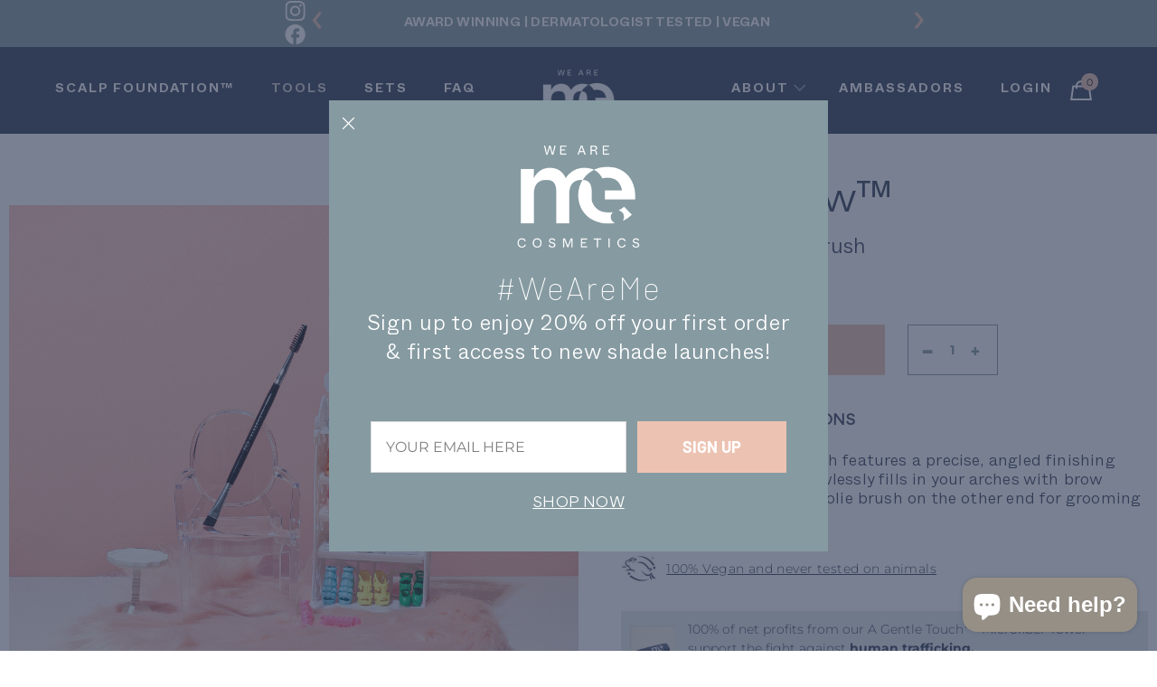

--- FILE ---
content_type: text/html; charset=utf-8
request_url: https://mecosmetics.com/collections/tools/products/take-a-browtm-precision-eyebrow-brush
body_size: 49366
content:


 <!doctype html>
<html lang="en" >
<head> <meta charset="utf-8"> <meta http-equiv="cleartype" content="on"> <meta name="robots" content="index,follow"> <meta name="viewport" content="width=device-width,initial-scale=1"> <meta name="theme-color" content="#ffffff"> <meta name="p:domain_verify" content="ae345135c6370cdb4136ab2fdb7cc537"/> <link rel="canonical" href="https://mecosmetics.com/products/take-a-browtm-precision-eyebrow-brush" />
	<link rel="stylesheet" href="https://cdnjs.cloudflare.com/ajax/libs/font-awesome/4.7.0/css/font-awesome.min.css"> <!-- Meta Pixel Code -->
<script>
  !function(f,b,e,v,n,t,s)
  {if(f.fbq)return;n=f.fbq=function(){n.callMethod?
  n.callMethod.apply(n,arguments):n.queue.push(arguments)};
  if(!f._fbq)f._fbq=n;n.push=n;n.loaded=!0;n.version='2.0';
  n.queue=[];t=b.createElement(e);t.async=!0;
  t.src=v;s=b.getElementsByTagName(e)[0];
  s.parentNode.insertBefore(t,s)}(window, document,'script',
  'https://connect.facebook.net/en_US/fbevents.js');
  fbq('init', '416567813809885');
  fbq('track', 'PageView');
</script>
<noscript><img height="1" width="1" style="display:none"
  src="https://www.facebook.com/tr?id=416567813809885&ev=PageView&noscript=1"
/></noscript>
<!-- End Meta Pixel Code -->

<meta name="facebook-domain-verification" content="9dayozhedvzzx5cxa7dioe4speyhpb" />
<meta name="facebook-domain-verification" content="f1etzr961xl9s5xhl1sg0uuumvg7fo" />

<!-- Google tag (gtag.js) -->
<script async src="https://www.googletagmanager.com/gtag/js?id=G-85H1RNJPQM"></script>
<script>
  window.dataLayer = window.dataLayer || [];
  function gtag(){dataLayer.push(arguments);}
  gtag('js', new Date());

  gtag('config', 'G-85H1RNJPQM');
</script><title>Take a Brow™ • Precision Eyebrow Brush - We Are ME Cosmetics</title> <link rel="preconnect dns-prefetch" href="https://fonts.shopifycdn.com" /> <link rel="preconnect dns-prefetch" href="https://cdn.shopify.com" /> <link rel="preconnect dns-prefetch" href="https://v.shopify.com" /> <link rel="preconnect dns-prefetch" href="https://cdn.shopifycloud.com" /> <link rel="stylesheet" href="//mecosmetics.com/cdn/shop/t/29/assets/owl.carousel.min.css?v=70516089817612781961667313604"> <link rel="stylesheet" href="//mecosmetics.com/cdn/shop/t/29/assets/owl.theme.default.min.css?v=135046118358282713361667313605"> <script>
    var duo_scalp_variantId = '',trio_scalp_variantId = '';</script> <link rel="preconnect dns-prefetch" href="https://productreviews.shopifycdn.com" /> <link href="//mecosmetics.com/cdn/shop/t/29/assets/fancybox.css?v=30466120580444283401667313605" rel="stylesheet" type="text/css" media="all" /> <!-- Stylesheets for Flex "1.1.4" --> <link href="//mecosmetics.com/cdn/shop/t/29/assets/styles.scss.css?v=2333462761792276151759333178" rel="stylesheet" type="text/css" media="all" /> <link href="//mecosmetics.com/cdn/shop/t/29/assets/custom.css?v=59294907923015954521686665199" rel="stylesheet" type="text/css" media="all" /> <script>
    

Shopify = window.Shopify || {};


Currency = window.Currency || {};
Currency.show_multiple_currencies = false;
Currency.shop_currency = "USD";
Currency.default_currency = "USD";
Currency.display_format = "money_with_currency_format";
Currency.money_format = "${{amount}} USD";
Currency.money_format_no_currency = "${{amount}}";
Currency.money_format_currency = "${{amount}} USD";
Currency.native_multi_currency = false;



Window.theme = {};
Window.theme.allCountryOptionTags = "\u003coption value=\"United States\" data-provinces=\"[[\u0026quot;Alabama\u0026quot;,\u0026quot;Alabama\u0026quot;],[\u0026quot;Alaska\u0026quot;,\u0026quot;Alaska\u0026quot;],[\u0026quot;American Samoa\u0026quot;,\u0026quot;American Samoa\u0026quot;],[\u0026quot;Arizona\u0026quot;,\u0026quot;Arizona\u0026quot;],[\u0026quot;Arkansas\u0026quot;,\u0026quot;Arkansas\u0026quot;],[\u0026quot;Armed Forces Americas\u0026quot;,\u0026quot;Armed Forces Americas\u0026quot;],[\u0026quot;Armed Forces Europe\u0026quot;,\u0026quot;Armed Forces Europe\u0026quot;],[\u0026quot;Armed Forces Pacific\u0026quot;,\u0026quot;Armed Forces Pacific\u0026quot;],[\u0026quot;California\u0026quot;,\u0026quot;California\u0026quot;],[\u0026quot;Colorado\u0026quot;,\u0026quot;Colorado\u0026quot;],[\u0026quot;Connecticut\u0026quot;,\u0026quot;Connecticut\u0026quot;],[\u0026quot;Delaware\u0026quot;,\u0026quot;Delaware\u0026quot;],[\u0026quot;District of Columbia\u0026quot;,\u0026quot;Washington DC\u0026quot;],[\u0026quot;Federated States of Micronesia\u0026quot;,\u0026quot;Micronesia\u0026quot;],[\u0026quot;Florida\u0026quot;,\u0026quot;Florida\u0026quot;],[\u0026quot;Georgia\u0026quot;,\u0026quot;Georgia\u0026quot;],[\u0026quot;Guam\u0026quot;,\u0026quot;Guam\u0026quot;],[\u0026quot;Hawaii\u0026quot;,\u0026quot;Hawaii\u0026quot;],[\u0026quot;Idaho\u0026quot;,\u0026quot;Idaho\u0026quot;],[\u0026quot;Illinois\u0026quot;,\u0026quot;Illinois\u0026quot;],[\u0026quot;Indiana\u0026quot;,\u0026quot;Indiana\u0026quot;],[\u0026quot;Iowa\u0026quot;,\u0026quot;Iowa\u0026quot;],[\u0026quot;Kansas\u0026quot;,\u0026quot;Kansas\u0026quot;],[\u0026quot;Kentucky\u0026quot;,\u0026quot;Kentucky\u0026quot;],[\u0026quot;Louisiana\u0026quot;,\u0026quot;Louisiana\u0026quot;],[\u0026quot;Maine\u0026quot;,\u0026quot;Maine\u0026quot;],[\u0026quot;Marshall Islands\u0026quot;,\u0026quot;Marshall Islands\u0026quot;],[\u0026quot;Maryland\u0026quot;,\u0026quot;Maryland\u0026quot;],[\u0026quot;Massachusetts\u0026quot;,\u0026quot;Massachusetts\u0026quot;],[\u0026quot;Michigan\u0026quot;,\u0026quot;Michigan\u0026quot;],[\u0026quot;Minnesota\u0026quot;,\u0026quot;Minnesota\u0026quot;],[\u0026quot;Mississippi\u0026quot;,\u0026quot;Mississippi\u0026quot;],[\u0026quot;Missouri\u0026quot;,\u0026quot;Missouri\u0026quot;],[\u0026quot;Montana\u0026quot;,\u0026quot;Montana\u0026quot;],[\u0026quot;Nebraska\u0026quot;,\u0026quot;Nebraska\u0026quot;],[\u0026quot;Nevada\u0026quot;,\u0026quot;Nevada\u0026quot;],[\u0026quot;New Hampshire\u0026quot;,\u0026quot;New Hampshire\u0026quot;],[\u0026quot;New Jersey\u0026quot;,\u0026quot;New Jersey\u0026quot;],[\u0026quot;New Mexico\u0026quot;,\u0026quot;New Mexico\u0026quot;],[\u0026quot;New York\u0026quot;,\u0026quot;New York\u0026quot;],[\u0026quot;North Carolina\u0026quot;,\u0026quot;North Carolina\u0026quot;],[\u0026quot;North Dakota\u0026quot;,\u0026quot;North Dakota\u0026quot;],[\u0026quot;Northern Mariana Islands\u0026quot;,\u0026quot;Northern Mariana Islands\u0026quot;],[\u0026quot;Ohio\u0026quot;,\u0026quot;Ohio\u0026quot;],[\u0026quot;Oklahoma\u0026quot;,\u0026quot;Oklahoma\u0026quot;],[\u0026quot;Oregon\u0026quot;,\u0026quot;Oregon\u0026quot;],[\u0026quot;Palau\u0026quot;,\u0026quot;Palau\u0026quot;],[\u0026quot;Pennsylvania\u0026quot;,\u0026quot;Pennsylvania\u0026quot;],[\u0026quot;Puerto Rico\u0026quot;,\u0026quot;Puerto Rico\u0026quot;],[\u0026quot;Rhode Island\u0026quot;,\u0026quot;Rhode Island\u0026quot;],[\u0026quot;South Carolina\u0026quot;,\u0026quot;South Carolina\u0026quot;],[\u0026quot;South Dakota\u0026quot;,\u0026quot;South Dakota\u0026quot;],[\u0026quot;Tennessee\u0026quot;,\u0026quot;Tennessee\u0026quot;],[\u0026quot;Texas\u0026quot;,\u0026quot;Texas\u0026quot;],[\u0026quot;Utah\u0026quot;,\u0026quot;Utah\u0026quot;],[\u0026quot;Vermont\u0026quot;,\u0026quot;Vermont\u0026quot;],[\u0026quot;Virgin Islands\u0026quot;,\u0026quot;U.S. Virgin Islands\u0026quot;],[\u0026quot;Virginia\u0026quot;,\u0026quot;Virginia\u0026quot;],[\u0026quot;Washington\u0026quot;,\u0026quot;Washington\u0026quot;],[\u0026quot;West Virginia\u0026quot;,\u0026quot;West Virginia\u0026quot;],[\u0026quot;Wisconsin\u0026quot;,\u0026quot;Wisconsin\u0026quot;],[\u0026quot;Wyoming\u0026quot;,\u0026quot;Wyoming\u0026quot;]]\"\u003eUnited States\u003c\/option\u003e\n\u003coption value=\"Canada\" data-provinces=\"[[\u0026quot;Alberta\u0026quot;,\u0026quot;Alberta\u0026quot;],[\u0026quot;British Columbia\u0026quot;,\u0026quot;British Columbia\u0026quot;],[\u0026quot;Manitoba\u0026quot;,\u0026quot;Manitoba\u0026quot;],[\u0026quot;New Brunswick\u0026quot;,\u0026quot;New Brunswick\u0026quot;],[\u0026quot;Newfoundland and Labrador\u0026quot;,\u0026quot;Newfoundland and Labrador\u0026quot;],[\u0026quot;Northwest Territories\u0026quot;,\u0026quot;Northwest Territories\u0026quot;],[\u0026quot;Nova Scotia\u0026quot;,\u0026quot;Nova Scotia\u0026quot;],[\u0026quot;Nunavut\u0026quot;,\u0026quot;Nunavut\u0026quot;],[\u0026quot;Ontario\u0026quot;,\u0026quot;Ontario\u0026quot;],[\u0026quot;Prince Edward Island\u0026quot;,\u0026quot;Prince Edward Island\u0026quot;],[\u0026quot;Quebec\u0026quot;,\u0026quot;Quebec\u0026quot;],[\u0026quot;Saskatchewan\u0026quot;,\u0026quot;Saskatchewan\u0026quot;],[\u0026quot;Yukon\u0026quot;,\u0026quot;Yukon\u0026quot;]]\"\u003eCanada\u003c\/option\u003e\n\u003coption value=\"---\" data-provinces=\"[]\"\u003e---\u003c\/option\u003e\n\u003coption value=\"Afghanistan\" data-provinces=\"[]\"\u003eAfghanistan\u003c\/option\u003e\n\u003coption value=\"Aland Islands\" data-provinces=\"[]\"\u003eÅland Islands\u003c\/option\u003e\n\u003coption value=\"Albania\" data-provinces=\"[]\"\u003eAlbania\u003c\/option\u003e\n\u003coption value=\"Algeria\" data-provinces=\"[]\"\u003eAlgeria\u003c\/option\u003e\n\u003coption value=\"Andorra\" data-provinces=\"[]\"\u003eAndorra\u003c\/option\u003e\n\u003coption value=\"Angola\" data-provinces=\"[]\"\u003eAngola\u003c\/option\u003e\n\u003coption value=\"Anguilla\" data-provinces=\"[]\"\u003eAnguilla\u003c\/option\u003e\n\u003coption value=\"Antigua And Barbuda\" data-provinces=\"[]\"\u003eAntigua \u0026 Barbuda\u003c\/option\u003e\n\u003coption value=\"Argentina\" data-provinces=\"[[\u0026quot;Buenos Aires\u0026quot;,\u0026quot;Buenos Aires Province\u0026quot;],[\u0026quot;Catamarca\u0026quot;,\u0026quot;Catamarca\u0026quot;],[\u0026quot;Chaco\u0026quot;,\u0026quot;Chaco\u0026quot;],[\u0026quot;Chubut\u0026quot;,\u0026quot;Chubut\u0026quot;],[\u0026quot;Ciudad Autónoma de Buenos Aires\u0026quot;,\u0026quot;Buenos Aires (Autonomous City)\u0026quot;],[\u0026quot;Corrientes\u0026quot;,\u0026quot;Corrientes\u0026quot;],[\u0026quot;Córdoba\u0026quot;,\u0026quot;Córdoba\u0026quot;],[\u0026quot;Entre Ríos\u0026quot;,\u0026quot;Entre Ríos\u0026quot;],[\u0026quot;Formosa\u0026quot;,\u0026quot;Formosa\u0026quot;],[\u0026quot;Jujuy\u0026quot;,\u0026quot;Jujuy\u0026quot;],[\u0026quot;La Pampa\u0026quot;,\u0026quot;La Pampa\u0026quot;],[\u0026quot;La Rioja\u0026quot;,\u0026quot;La Rioja\u0026quot;],[\u0026quot;Mendoza\u0026quot;,\u0026quot;Mendoza\u0026quot;],[\u0026quot;Misiones\u0026quot;,\u0026quot;Misiones\u0026quot;],[\u0026quot;Neuquén\u0026quot;,\u0026quot;Neuquén\u0026quot;],[\u0026quot;Río Negro\u0026quot;,\u0026quot;Río Negro\u0026quot;],[\u0026quot;Salta\u0026quot;,\u0026quot;Salta\u0026quot;],[\u0026quot;San Juan\u0026quot;,\u0026quot;San Juan\u0026quot;],[\u0026quot;San Luis\u0026quot;,\u0026quot;San Luis\u0026quot;],[\u0026quot;Santa Cruz\u0026quot;,\u0026quot;Santa Cruz\u0026quot;],[\u0026quot;Santa Fe\u0026quot;,\u0026quot;Santa Fe\u0026quot;],[\u0026quot;Santiago Del Estero\u0026quot;,\u0026quot;Santiago del Estero\u0026quot;],[\u0026quot;Tierra Del Fuego\u0026quot;,\u0026quot;Tierra del Fuego\u0026quot;],[\u0026quot;Tucumán\u0026quot;,\u0026quot;Tucumán\u0026quot;]]\"\u003eArgentina\u003c\/option\u003e\n\u003coption value=\"Armenia\" data-provinces=\"[]\"\u003eArmenia\u003c\/option\u003e\n\u003coption value=\"Aruba\" data-provinces=\"[]\"\u003eAruba\u003c\/option\u003e\n\u003coption value=\"Ascension Island\" data-provinces=\"[]\"\u003eAscension Island\u003c\/option\u003e\n\u003coption value=\"Australia\" data-provinces=\"[[\u0026quot;Australian Capital Territory\u0026quot;,\u0026quot;Australian Capital Territory\u0026quot;],[\u0026quot;New South Wales\u0026quot;,\u0026quot;New South Wales\u0026quot;],[\u0026quot;Northern Territory\u0026quot;,\u0026quot;Northern Territory\u0026quot;],[\u0026quot;Queensland\u0026quot;,\u0026quot;Queensland\u0026quot;],[\u0026quot;South Australia\u0026quot;,\u0026quot;South Australia\u0026quot;],[\u0026quot;Tasmania\u0026quot;,\u0026quot;Tasmania\u0026quot;],[\u0026quot;Victoria\u0026quot;,\u0026quot;Victoria\u0026quot;],[\u0026quot;Western Australia\u0026quot;,\u0026quot;Western Australia\u0026quot;]]\"\u003eAustralia\u003c\/option\u003e\n\u003coption value=\"Austria\" data-provinces=\"[]\"\u003eAustria\u003c\/option\u003e\n\u003coption value=\"Azerbaijan\" data-provinces=\"[]\"\u003eAzerbaijan\u003c\/option\u003e\n\u003coption value=\"Bahamas\" data-provinces=\"[]\"\u003eBahamas\u003c\/option\u003e\n\u003coption value=\"Bahrain\" data-provinces=\"[]\"\u003eBahrain\u003c\/option\u003e\n\u003coption value=\"Bangladesh\" data-provinces=\"[]\"\u003eBangladesh\u003c\/option\u003e\n\u003coption value=\"Barbados\" data-provinces=\"[]\"\u003eBarbados\u003c\/option\u003e\n\u003coption value=\"Belarus\" data-provinces=\"[]\"\u003eBelarus\u003c\/option\u003e\n\u003coption value=\"Belgium\" data-provinces=\"[]\"\u003eBelgium\u003c\/option\u003e\n\u003coption value=\"Belize\" data-provinces=\"[]\"\u003eBelize\u003c\/option\u003e\n\u003coption value=\"Benin\" data-provinces=\"[]\"\u003eBenin\u003c\/option\u003e\n\u003coption value=\"Bermuda\" data-provinces=\"[]\"\u003eBermuda\u003c\/option\u003e\n\u003coption value=\"Bhutan\" data-provinces=\"[]\"\u003eBhutan\u003c\/option\u003e\n\u003coption value=\"Bolivia\" data-provinces=\"[]\"\u003eBolivia\u003c\/option\u003e\n\u003coption value=\"Bosnia And Herzegovina\" data-provinces=\"[]\"\u003eBosnia \u0026 Herzegovina\u003c\/option\u003e\n\u003coption value=\"Botswana\" data-provinces=\"[]\"\u003eBotswana\u003c\/option\u003e\n\u003coption value=\"Brazil\" data-provinces=\"[[\u0026quot;Acre\u0026quot;,\u0026quot;Acre\u0026quot;],[\u0026quot;Alagoas\u0026quot;,\u0026quot;Alagoas\u0026quot;],[\u0026quot;Amapá\u0026quot;,\u0026quot;Amapá\u0026quot;],[\u0026quot;Amazonas\u0026quot;,\u0026quot;Amazonas\u0026quot;],[\u0026quot;Bahia\u0026quot;,\u0026quot;Bahia\u0026quot;],[\u0026quot;Ceará\u0026quot;,\u0026quot;Ceará\u0026quot;],[\u0026quot;Distrito Federal\u0026quot;,\u0026quot;Federal District\u0026quot;],[\u0026quot;Espírito Santo\u0026quot;,\u0026quot;Espírito Santo\u0026quot;],[\u0026quot;Goiás\u0026quot;,\u0026quot;Goiás\u0026quot;],[\u0026quot;Maranhão\u0026quot;,\u0026quot;Maranhão\u0026quot;],[\u0026quot;Mato Grosso\u0026quot;,\u0026quot;Mato Grosso\u0026quot;],[\u0026quot;Mato Grosso do Sul\u0026quot;,\u0026quot;Mato Grosso do Sul\u0026quot;],[\u0026quot;Minas Gerais\u0026quot;,\u0026quot;Minas Gerais\u0026quot;],[\u0026quot;Paraná\u0026quot;,\u0026quot;Paraná\u0026quot;],[\u0026quot;Paraíba\u0026quot;,\u0026quot;Paraíba\u0026quot;],[\u0026quot;Pará\u0026quot;,\u0026quot;Pará\u0026quot;],[\u0026quot;Pernambuco\u0026quot;,\u0026quot;Pernambuco\u0026quot;],[\u0026quot;Piauí\u0026quot;,\u0026quot;Piauí\u0026quot;],[\u0026quot;Rio Grande do Norte\u0026quot;,\u0026quot;Rio Grande do Norte\u0026quot;],[\u0026quot;Rio Grande do Sul\u0026quot;,\u0026quot;Rio Grande do Sul\u0026quot;],[\u0026quot;Rio de Janeiro\u0026quot;,\u0026quot;Rio de Janeiro\u0026quot;],[\u0026quot;Rondônia\u0026quot;,\u0026quot;Rondônia\u0026quot;],[\u0026quot;Roraima\u0026quot;,\u0026quot;Roraima\u0026quot;],[\u0026quot;Santa Catarina\u0026quot;,\u0026quot;Santa Catarina\u0026quot;],[\u0026quot;Sergipe\u0026quot;,\u0026quot;Sergipe\u0026quot;],[\u0026quot;São Paulo\u0026quot;,\u0026quot;São Paulo\u0026quot;],[\u0026quot;Tocantins\u0026quot;,\u0026quot;Tocantins\u0026quot;]]\"\u003eBrazil\u003c\/option\u003e\n\u003coption value=\"British Indian Ocean Territory\" data-provinces=\"[]\"\u003eBritish Indian Ocean Territory\u003c\/option\u003e\n\u003coption value=\"Virgin Islands, British\" data-provinces=\"[]\"\u003eBritish Virgin Islands\u003c\/option\u003e\n\u003coption value=\"Brunei\" data-provinces=\"[]\"\u003eBrunei\u003c\/option\u003e\n\u003coption value=\"Bulgaria\" data-provinces=\"[]\"\u003eBulgaria\u003c\/option\u003e\n\u003coption value=\"Burkina Faso\" data-provinces=\"[]\"\u003eBurkina Faso\u003c\/option\u003e\n\u003coption value=\"Burundi\" data-provinces=\"[]\"\u003eBurundi\u003c\/option\u003e\n\u003coption value=\"Cambodia\" data-provinces=\"[]\"\u003eCambodia\u003c\/option\u003e\n\u003coption value=\"Republic of Cameroon\" data-provinces=\"[]\"\u003eCameroon\u003c\/option\u003e\n\u003coption value=\"Canada\" data-provinces=\"[[\u0026quot;Alberta\u0026quot;,\u0026quot;Alberta\u0026quot;],[\u0026quot;British Columbia\u0026quot;,\u0026quot;British Columbia\u0026quot;],[\u0026quot;Manitoba\u0026quot;,\u0026quot;Manitoba\u0026quot;],[\u0026quot;New Brunswick\u0026quot;,\u0026quot;New Brunswick\u0026quot;],[\u0026quot;Newfoundland and Labrador\u0026quot;,\u0026quot;Newfoundland and Labrador\u0026quot;],[\u0026quot;Northwest Territories\u0026quot;,\u0026quot;Northwest Territories\u0026quot;],[\u0026quot;Nova Scotia\u0026quot;,\u0026quot;Nova Scotia\u0026quot;],[\u0026quot;Nunavut\u0026quot;,\u0026quot;Nunavut\u0026quot;],[\u0026quot;Ontario\u0026quot;,\u0026quot;Ontario\u0026quot;],[\u0026quot;Prince Edward Island\u0026quot;,\u0026quot;Prince Edward Island\u0026quot;],[\u0026quot;Quebec\u0026quot;,\u0026quot;Quebec\u0026quot;],[\u0026quot;Saskatchewan\u0026quot;,\u0026quot;Saskatchewan\u0026quot;],[\u0026quot;Yukon\u0026quot;,\u0026quot;Yukon\u0026quot;]]\"\u003eCanada\u003c\/option\u003e\n\u003coption value=\"Cape Verde\" data-provinces=\"[]\"\u003eCape Verde\u003c\/option\u003e\n\u003coption value=\"Caribbean Netherlands\" data-provinces=\"[]\"\u003eCaribbean Netherlands\u003c\/option\u003e\n\u003coption value=\"Cayman Islands\" data-provinces=\"[]\"\u003eCayman Islands\u003c\/option\u003e\n\u003coption value=\"Central African Republic\" data-provinces=\"[]\"\u003eCentral African Republic\u003c\/option\u003e\n\u003coption value=\"Chad\" data-provinces=\"[]\"\u003eChad\u003c\/option\u003e\n\u003coption value=\"Chile\" data-provinces=\"[[\u0026quot;Antofagasta\u0026quot;,\u0026quot;Antofagasta\u0026quot;],[\u0026quot;Araucanía\u0026quot;,\u0026quot;Araucanía\u0026quot;],[\u0026quot;Arica and Parinacota\u0026quot;,\u0026quot;Arica y Parinacota\u0026quot;],[\u0026quot;Atacama\u0026quot;,\u0026quot;Atacama\u0026quot;],[\u0026quot;Aysén\u0026quot;,\u0026quot;Aysén\u0026quot;],[\u0026quot;Biobío\u0026quot;,\u0026quot;Bío Bío\u0026quot;],[\u0026quot;Coquimbo\u0026quot;,\u0026quot;Coquimbo\u0026quot;],[\u0026quot;Los Lagos\u0026quot;,\u0026quot;Los Lagos\u0026quot;],[\u0026quot;Los Ríos\u0026quot;,\u0026quot;Los Ríos\u0026quot;],[\u0026quot;Magallanes\u0026quot;,\u0026quot;Magallanes Region\u0026quot;],[\u0026quot;Maule\u0026quot;,\u0026quot;Maule\u0026quot;],[\u0026quot;O\u0026#39;Higgins\u0026quot;,\u0026quot;Libertador General Bernardo O’Higgins\u0026quot;],[\u0026quot;Santiago\u0026quot;,\u0026quot;Santiago Metropolitan\u0026quot;],[\u0026quot;Tarapacá\u0026quot;,\u0026quot;Tarapacá\u0026quot;],[\u0026quot;Valparaíso\u0026quot;,\u0026quot;Valparaíso\u0026quot;],[\u0026quot;Ñuble\u0026quot;,\u0026quot;Ñuble\u0026quot;]]\"\u003eChile\u003c\/option\u003e\n\u003coption value=\"China\" data-provinces=\"[[\u0026quot;Anhui\u0026quot;,\u0026quot;Anhui\u0026quot;],[\u0026quot;Beijing\u0026quot;,\u0026quot;Beijing\u0026quot;],[\u0026quot;Chongqing\u0026quot;,\u0026quot;Chongqing\u0026quot;],[\u0026quot;Fujian\u0026quot;,\u0026quot;Fujian\u0026quot;],[\u0026quot;Gansu\u0026quot;,\u0026quot;Gansu\u0026quot;],[\u0026quot;Guangdong\u0026quot;,\u0026quot;Guangdong\u0026quot;],[\u0026quot;Guangxi\u0026quot;,\u0026quot;Guangxi\u0026quot;],[\u0026quot;Guizhou\u0026quot;,\u0026quot;Guizhou\u0026quot;],[\u0026quot;Hainan\u0026quot;,\u0026quot;Hainan\u0026quot;],[\u0026quot;Hebei\u0026quot;,\u0026quot;Hebei\u0026quot;],[\u0026quot;Heilongjiang\u0026quot;,\u0026quot;Heilongjiang\u0026quot;],[\u0026quot;Henan\u0026quot;,\u0026quot;Henan\u0026quot;],[\u0026quot;Hubei\u0026quot;,\u0026quot;Hubei\u0026quot;],[\u0026quot;Hunan\u0026quot;,\u0026quot;Hunan\u0026quot;],[\u0026quot;Inner Mongolia\u0026quot;,\u0026quot;Inner Mongolia\u0026quot;],[\u0026quot;Jiangsu\u0026quot;,\u0026quot;Jiangsu\u0026quot;],[\u0026quot;Jiangxi\u0026quot;,\u0026quot;Jiangxi\u0026quot;],[\u0026quot;Jilin\u0026quot;,\u0026quot;Jilin\u0026quot;],[\u0026quot;Liaoning\u0026quot;,\u0026quot;Liaoning\u0026quot;],[\u0026quot;Ningxia\u0026quot;,\u0026quot;Ningxia\u0026quot;],[\u0026quot;Qinghai\u0026quot;,\u0026quot;Qinghai\u0026quot;],[\u0026quot;Shaanxi\u0026quot;,\u0026quot;Shaanxi\u0026quot;],[\u0026quot;Shandong\u0026quot;,\u0026quot;Shandong\u0026quot;],[\u0026quot;Shanghai\u0026quot;,\u0026quot;Shanghai\u0026quot;],[\u0026quot;Shanxi\u0026quot;,\u0026quot;Shanxi\u0026quot;],[\u0026quot;Sichuan\u0026quot;,\u0026quot;Sichuan\u0026quot;],[\u0026quot;Tianjin\u0026quot;,\u0026quot;Tianjin\u0026quot;],[\u0026quot;Xinjiang\u0026quot;,\u0026quot;Xinjiang\u0026quot;],[\u0026quot;Xizang\u0026quot;,\u0026quot;Tibet\u0026quot;],[\u0026quot;Yunnan\u0026quot;,\u0026quot;Yunnan\u0026quot;],[\u0026quot;Zhejiang\u0026quot;,\u0026quot;Zhejiang\u0026quot;]]\"\u003eChina\u003c\/option\u003e\n\u003coption value=\"Christmas Island\" data-provinces=\"[]\"\u003eChristmas Island\u003c\/option\u003e\n\u003coption value=\"Cocos (Keeling) Islands\" data-provinces=\"[]\"\u003eCocos (Keeling) Islands\u003c\/option\u003e\n\u003coption value=\"Colombia\" data-provinces=\"[[\u0026quot;Amazonas\u0026quot;,\u0026quot;Amazonas\u0026quot;],[\u0026quot;Antioquia\u0026quot;,\u0026quot;Antioquia\u0026quot;],[\u0026quot;Arauca\u0026quot;,\u0026quot;Arauca\u0026quot;],[\u0026quot;Atlántico\u0026quot;,\u0026quot;Atlántico\u0026quot;],[\u0026quot;Bogotá, D.C.\u0026quot;,\u0026quot;Capital District\u0026quot;],[\u0026quot;Bolívar\u0026quot;,\u0026quot;Bolívar\u0026quot;],[\u0026quot;Boyacá\u0026quot;,\u0026quot;Boyacá\u0026quot;],[\u0026quot;Caldas\u0026quot;,\u0026quot;Caldas\u0026quot;],[\u0026quot;Caquetá\u0026quot;,\u0026quot;Caquetá\u0026quot;],[\u0026quot;Casanare\u0026quot;,\u0026quot;Casanare\u0026quot;],[\u0026quot;Cauca\u0026quot;,\u0026quot;Cauca\u0026quot;],[\u0026quot;Cesar\u0026quot;,\u0026quot;Cesar\u0026quot;],[\u0026quot;Chocó\u0026quot;,\u0026quot;Chocó\u0026quot;],[\u0026quot;Cundinamarca\u0026quot;,\u0026quot;Cundinamarca\u0026quot;],[\u0026quot;Córdoba\u0026quot;,\u0026quot;Córdoba\u0026quot;],[\u0026quot;Guainía\u0026quot;,\u0026quot;Guainía\u0026quot;],[\u0026quot;Guaviare\u0026quot;,\u0026quot;Guaviare\u0026quot;],[\u0026quot;Huila\u0026quot;,\u0026quot;Huila\u0026quot;],[\u0026quot;La Guajira\u0026quot;,\u0026quot;La Guajira\u0026quot;],[\u0026quot;Magdalena\u0026quot;,\u0026quot;Magdalena\u0026quot;],[\u0026quot;Meta\u0026quot;,\u0026quot;Meta\u0026quot;],[\u0026quot;Nariño\u0026quot;,\u0026quot;Nariño\u0026quot;],[\u0026quot;Norte de Santander\u0026quot;,\u0026quot;Norte de Santander\u0026quot;],[\u0026quot;Putumayo\u0026quot;,\u0026quot;Putumayo\u0026quot;],[\u0026quot;Quindío\u0026quot;,\u0026quot;Quindío\u0026quot;],[\u0026quot;Risaralda\u0026quot;,\u0026quot;Risaralda\u0026quot;],[\u0026quot;San Andrés, Providencia y Santa Catalina\u0026quot;,\u0026quot;San Andrés \\u0026 Providencia\u0026quot;],[\u0026quot;Santander\u0026quot;,\u0026quot;Santander\u0026quot;],[\u0026quot;Sucre\u0026quot;,\u0026quot;Sucre\u0026quot;],[\u0026quot;Tolima\u0026quot;,\u0026quot;Tolima\u0026quot;],[\u0026quot;Valle del Cauca\u0026quot;,\u0026quot;Valle del Cauca\u0026quot;],[\u0026quot;Vaupés\u0026quot;,\u0026quot;Vaupés\u0026quot;],[\u0026quot;Vichada\u0026quot;,\u0026quot;Vichada\u0026quot;]]\"\u003eColombia\u003c\/option\u003e\n\u003coption value=\"Comoros\" data-provinces=\"[]\"\u003eComoros\u003c\/option\u003e\n\u003coption value=\"Congo\" data-provinces=\"[]\"\u003eCongo - Brazzaville\u003c\/option\u003e\n\u003coption value=\"Congo, The Democratic Republic Of The\" data-provinces=\"[]\"\u003eCongo - Kinshasa\u003c\/option\u003e\n\u003coption value=\"Cook Islands\" data-provinces=\"[]\"\u003eCook Islands\u003c\/option\u003e\n\u003coption value=\"Costa Rica\" data-provinces=\"[[\u0026quot;Alajuela\u0026quot;,\u0026quot;Alajuela\u0026quot;],[\u0026quot;Cartago\u0026quot;,\u0026quot;Cartago\u0026quot;],[\u0026quot;Guanacaste\u0026quot;,\u0026quot;Guanacaste\u0026quot;],[\u0026quot;Heredia\u0026quot;,\u0026quot;Heredia\u0026quot;],[\u0026quot;Limón\u0026quot;,\u0026quot;Limón\u0026quot;],[\u0026quot;Puntarenas\u0026quot;,\u0026quot;Puntarenas\u0026quot;],[\u0026quot;San José\u0026quot;,\u0026quot;San José\u0026quot;]]\"\u003eCosta Rica\u003c\/option\u003e\n\u003coption value=\"Croatia\" data-provinces=\"[]\"\u003eCroatia\u003c\/option\u003e\n\u003coption value=\"Curaçao\" data-provinces=\"[]\"\u003eCuraçao\u003c\/option\u003e\n\u003coption value=\"Cyprus\" data-provinces=\"[]\"\u003eCyprus\u003c\/option\u003e\n\u003coption value=\"Czech Republic\" data-provinces=\"[]\"\u003eCzechia\u003c\/option\u003e\n\u003coption value=\"Côte d'Ivoire\" data-provinces=\"[]\"\u003eCôte d’Ivoire\u003c\/option\u003e\n\u003coption value=\"Denmark\" data-provinces=\"[]\"\u003eDenmark\u003c\/option\u003e\n\u003coption value=\"Djibouti\" data-provinces=\"[]\"\u003eDjibouti\u003c\/option\u003e\n\u003coption value=\"Dominica\" data-provinces=\"[]\"\u003eDominica\u003c\/option\u003e\n\u003coption value=\"Dominican Republic\" data-provinces=\"[]\"\u003eDominican Republic\u003c\/option\u003e\n\u003coption value=\"Ecuador\" data-provinces=\"[]\"\u003eEcuador\u003c\/option\u003e\n\u003coption value=\"Egypt\" data-provinces=\"[[\u0026quot;6th of October\u0026quot;,\u0026quot;6th of October\u0026quot;],[\u0026quot;Al Sharqia\u0026quot;,\u0026quot;Al Sharqia\u0026quot;],[\u0026quot;Alexandria\u0026quot;,\u0026quot;Alexandria\u0026quot;],[\u0026quot;Aswan\u0026quot;,\u0026quot;Aswan\u0026quot;],[\u0026quot;Asyut\u0026quot;,\u0026quot;Asyut\u0026quot;],[\u0026quot;Beheira\u0026quot;,\u0026quot;Beheira\u0026quot;],[\u0026quot;Beni Suef\u0026quot;,\u0026quot;Beni Suef\u0026quot;],[\u0026quot;Cairo\u0026quot;,\u0026quot;Cairo\u0026quot;],[\u0026quot;Dakahlia\u0026quot;,\u0026quot;Dakahlia\u0026quot;],[\u0026quot;Damietta\u0026quot;,\u0026quot;Damietta\u0026quot;],[\u0026quot;Faiyum\u0026quot;,\u0026quot;Faiyum\u0026quot;],[\u0026quot;Gharbia\u0026quot;,\u0026quot;Gharbia\u0026quot;],[\u0026quot;Giza\u0026quot;,\u0026quot;Giza\u0026quot;],[\u0026quot;Helwan\u0026quot;,\u0026quot;Helwan\u0026quot;],[\u0026quot;Ismailia\u0026quot;,\u0026quot;Ismailia\u0026quot;],[\u0026quot;Kafr el-Sheikh\u0026quot;,\u0026quot;Kafr el-Sheikh\u0026quot;],[\u0026quot;Luxor\u0026quot;,\u0026quot;Luxor\u0026quot;],[\u0026quot;Matrouh\u0026quot;,\u0026quot;Matrouh\u0026quot;],[\u0026quot;Minya\u0026quot;,\u0026quot;Minya\u0026quot;],[\u0026quot;Monufia\u0026quot;,\u0026quot;Monufia\u0026quot;],[\u0026quot;New Valley\u0026quot;,\u0026quot;New Valley\u0026quot;],[\u0026quot;North Sinai\u0026quot;,\u0026quot;North Sinai\u0026quot;],[\u0026quot;Port Said\u0026quot;,\u0026quot;Port Said\u0026quot;],[\u0026quot;Qalyubia\u0026quot;,\u0026quot;Qalyubia\u0026quot;],[\u0026quot;Qena\u0026quot;,\u0026quot;Qena\u0026quot;],[\u0026quot;Red Sea\u0026quot;,\u0026quot;Red Sea\u0026quot;],[\u0026quot;Sohag\u0026quot;,\u0026quot;Sohag\u0026quot;],[\u0026quot;South Sinai\u0026quot;,\u0026quot;South Sinai\u0026quot;],[\u0026quot;Suez\u0026quot;,\u0026quot;Suez\u0026quot;]]\"\u003eEgypt\u003c\/option\u003e\n\u003coption value=\"El Salvador\" data-provinces=\"[[\u0026quot;Ahuachapán\u0026quot;,\u0026quot;Ahuachapán\u0026quot;],[\u0026quot;Cabañas\u0026quot;,\u0026quot;Cabañas\u0026quot;],[\u0026quot;Chalatenango\u0026quot;,\u0026quot;Chalatenango\u0026quot;],[\u0026quot;Cuscatlán\u0026quot;,\u0026quot;Cuscatlán\u0026quot;],[\u0026quot;La Libertad\u0026quot;,\u0026quot;La Libertad\u0026quot;],[\u0026quot;La Paz\u0026quot;,\u0026quot;La Paz\u0026quot;],[\u0026quot;La Unión\u0026quot;,\u0026quot;La Unión\u0026quot;],[\u0026quot;Morazán\u0026quot;,\u0026quot;Morazán\u0026quot;],[\u0026quot;San Miguel\u0026quot;,\u0026quot;San Miguel\u0026quot;],[\u0026quot;San Salvador\u0026quot;,\u0026quot;San Salvador\u0026quot;],[\u0026quot;San Vicente\u0026quot;,\u0026quot;San Vicente\u0026quot;],[\u0026quot;Santa Ana\u0026quot;,\u0026quot;Santa Ana\u0026quot;],[\u0026quot;Sonsonate\u0026quot;,\u0026quot;Sonsonate\u0026quot;],[\u0026quot;Usulután\u0026quot;,\u0026quot;Usulután\u0026quot;]]\"\u003eEl Salvador\u003c\/option\u003e\n\u003coption value=\"Equatorial Guinea\" data-provinces=\"[]\"\u003eEquatorial Guinea\u003c\/option\u003e\n\u003coption value=\"Eritrea\" data-provinces=\"[]\"\u003eEritrea\u003c\/option\u003e\n\u003coption value=\"Estonia\" data-provinces=\"[]\"\u003eEstonia\u003c\/option\u003e\n\u003coption value=\"Eswatini\" data-provinces=\"[]\"\u003eEswatini\u003c\/option\u003e\n\u003coption value=\"Ethiopia\" data-provinces=\"[]\"\u003eEthiopia\u003c\/option\u003e\n\u003coption value=\"Falkland Islands (Malvinas)\" data-provinces=\"[]\"\u003eFalkland Islands\u003c\/option\u003e\n\u003coption value=\"Faroe Islands\" data-provinces=\"[]\"\u003eFaroe Islands\u003c\/option\u003e\n\u003coption value=\"Fiji\" data-provinces=\"[]\"\u003eFiji\u003c\/option\u003e\n\u003coption value=\"Finland\" data-provinces=\"[]\"\u003eFinland\u003c\/option\u003e\n\u003coption value=\"France\" data-provinces=\"[]\"\u003eFrance\u003c\/option\u003e\n\u003coption value=\"French Guiana\" data-provinces=\"[]\"\u003eFrench Guiana\u003c\/option\u003e\n\u003coption value=\"French Polynesia\" data-provinces=\"[]\"\u003eFrench Polynesia\u003c\/option\u003e\n\u003coption value=\"French Southern Territories\" data-provinces=\"[]\"\u003eFrench Southern Territories\u003c\/option\u003e\n\u003coption value=\"Gabon\" data-provinces=\"[]\"\u003eGabon\u003c\/option\u003e\n\u003coption value=\"Gambia\" data-provinces=\"[]\"\u003eGambia\u003c\/option\u003e\n\u003coption value=\"Georgia\" data-provinces=\"[]\"\u003eGeorgia\u003c\/option\u003e\n\u003coption value=\"Germany\" data-provinces=\"[]\"\u003eGermany\u003c\/option\u003e\n\u003coption value=\"Ghana\" data-provinces=\"[]\"\u003eGhana\u003c\/option\u003e\n\u003coption value=\"Gibraltar\" data-provinces=\"[]\"\u003eGibraltar\u003c\/option\u003e\n\u003coption value=\"Greece\" data-provinces=\"[]\"\u003eGreece\u003c\/option\u003e\n\u003coption value=\"Greenland\" data-provinces=\"[]\"\u003eGreenland\u003c\/option\u003e\n\u003coption value=\"Grenada\" data-provinces=\"[]\"\u003eGrenada\u003c\/option\u003e\n\u003coption value=\"Guadeloupe\" data-provinces=\"[]\"\u003eGuadeloupe\u003c\/option\u003e\n\u003coption value=\"Guatemala\" data-provinces=\"[[\u0026quot;Alta Verapaz\u0026quot;,\u0026quot;Alta Verapaz\u0026quot;],[\u0026quot;Baja Verapaz\u0026quot;,\u0026quot;Baja Verapaz\u0026quot;],[\u0026quot;Chimaltenango\u0026quot;,\u0026quot;Chimaltenango\u0026quot;],[\u0026quot;Chiquimula\u0026quot;,\u0026quot;Chiquimula\u0026quot;],[\u0026quot;El Progreso\u0026quot;,\u0026quot;El Progreso\u0026quot;],[\u0026quot;Escuintla\u0026quot;,\u0026quot;Escuintla\u0026quot;],[\u0026quot;Guatemala\u0026quot;,\u0026quot;Guatemala\u0026quot;],[\u0026quot;Huehuetenango\u0026quot;,\u0026quot;Huehuetenango\u0026quot;],[\u0026quot;Izabal\u0026quot;,\u0026quot;Izabal\u0026quot;],[\u0026quot;Jalapa\u0026quot;,\u0026quot;Jalapa\u0026quot;],[\u0026quot;Jutiapa\u0026quot;,\u0026quot;Jutiapa\u0026quot;],[\u0026quot;Petén\u0026quot;,\u0026quot;Petén\u0026quot;],[\u0026quot;Quetzaltenango\u0026quot;,\u0026quot;Quetzaltenango\u0026quot;],[\u0026quot;Quiché\u0026quot;,\u0026quot;Quiché\u0026quot;],[\u0026quot;Retalhuleu\u0026quot;,\u0026quot;Retalhuleu\u0026quot;],[\u0026quot;Sacatepéquez\u0026quot;,\u0026quot;Sacatepéquez\u0026quot;],[\u0026quot;San Marcos\u0026quot;,\u0026quot;San Marcos\u0026quot;],[\u0026quot;Santa Rosa\u0026quot;,\u0026quot;Santa Rosa\u0026quot;],[\u0026quot;Sololá\u0026quot;,\u0026quot;Sololá\u0026quot;],[\u0026quot;Suchitepéquez\u0026quot;,\u0026quot;Suchitepéquez\u0026quot;],[\u0026quot;Totonicapán\u0026quot;,\u0026quot;Totonicapán\u0026quot;],[\u0026quot;Zacapa\u0026quot;,\u0026quot;Zacapa\u0026quot;]]\"\u003eGuatemala\u003c\/option\u003e\n\u003coption value=\"Guernsey\" data-provinces=\"[]\"\u003eGuernsey\u003c\/option\u003e\n\u003coption value=\"Guinea\" data-provinces=\"[]\"\u003eGuinea\u003c\/option\u003e\n\u003coption value=\"Guinea Bissau\" data-provinces=\"[]\"\u003eGuinea-Bissau\u003c\/option\u003e\n\u003coption value=\"Guyana\" data-provinces=\"[]\"\u003eGuyana\u003c\/option\u003e\n\u003coption value=\"Haiti\" data-provinces=\"[]\"\u003eHaiti\u003c\/option\u003e\n\u003coption value=\"Honduras\" data-provinces=\"[]\"\u003eHonduras\u003c\/option\u003e\n\u003coption value=\"Hong Kong\" data-provinces=\"[[\u0026quot;Hong Kong Island\u0026quot;,\u0026quot;Hong Kong Island\u0026quot;],[\u0026quot;Kowloon\u0026quot;,\u0026quot;Kowloon\u0026quot;],[\u0026quot;New Territories\u0026quot;,\u0026quot;New Territories\u0026quot;]]\"\u003eHong Kong SAR\u003c\/option\u003e\n\u003coption value=\"Hungary\" data-provinces=\"[]\"\u003eHungary\u003c\/option\u003e\n\u003coption value=\"Iceland\" data-provinces=\"[]\"\u003eIceland\u003c\/option\u003e\n\u003coption value=\"India\" data-provinces=\"[[\u0026quot;Andaman and Nicobar Islands\u0026quot;,\u0026quot;Andaman and Nicobar Islands\u0026quot;],[\u0026quot;Andhra Pradesh\u0026quot;,\u0026quot;Andhra Pradesh\u0026quot;],[\u0026quot;Arunachal Pradesh\u0026quot;,\u0026quot;Arunachal Pradesh\u0026quot;],[\u0026quot;Assam\u0026quot;,\u0026quot;Assam\u0026quot;],[\u0026quot;Bihar\u0026quot;,\u0026quot;Bihar\u0026quot;],[\u0026quot;Chandigarh\u0026quot;,\u0026quot;Chandigarh\u0026quot;],[\u0026quot;Chhattisgarh\u0026quot;,\u0026quot;Chhattisgarh\u0026quot;],[\u0026quot;Dadra and Nagar Haveli\u0026quot;,\u0026quot;Dadra and Nagar Haveli\u0026quot;],[\u0026quot;Daman and Diu\u0026quot;,\u0026quot;Daman and Diu\u0026quot;],[\u0026quot;Delhi\u0026quot;,\u0026quot;Delhi\u0026quot;],[\u0026quot;Goa\u0026quot;,\u0026quot;Goa\u0026quot;],[\u0026quot;Gujarat\u0026quot;,\u0026quot;Gujarat\u0026quot;],[\u0026quot;Haryana\u0026quot;,\u0026quot;Haryana\u0026quot;],[\u0026quot;Himachal Pradesh\u0026quot;,\u0026quot;Himachal Pradesh\u0026quot;],[\u0026quot;Jammu and Kashmir\u0026quot;,\u0026quot;Jammu and Kashmir\u0026quot;],[\u0026quot;Jharkhand\u0026quot;,\u0026quot;Jharkhand\u0026quot;],[\u0026quot;Karnataka\u0026quot;,\u0026quot;Karnataka\u0026quot;],[\u0026quot;Kerala\u0026quot;,\u0026quot;Kerala\u0026quot;],[\u0026quot;Ladakh\u0026quot;,\u0026quot;Ladakh\u0026quot;],[\u0026quot;Lakshadweep\u0026quot;,\u0026quot;Lakshadweep\u0026quot;],[\u0026quot;Madhya Pradesh\u0026quot;,\u0026quot;Madhya Pradesh\u0026quot;],[\u0026quot;Maharashtra\u0026quot;,\u0026quot;Maharashtra\u0026quot;],[\u0026quot;Manipur\u0026quot;,\u0026quot;Manipur\u0026quot;],[\u0026quot;Meghalaya\u0026quot;,\u0026quot;Meghalaya\u0026quot;],[\u0026quot;Mizoram\u0026quot;,\u0026quot;Mizoram\u0026quot;],[\u0026quot;Nagaland\u0026quot;,\u0026quot;Nagaland\u0026quot;],[\u0026quot;Odisha\u0026quot;,\u0026quot;Odisha\u0026quot;],[\u0026quot;Puducherry\u0026quot;,\u0026quot;Puducherry\u0026quot;],[\u0026quot;Punjab\u0026quot;,\u0026quot;Punjab\u0026quot;],[\u0026quot;Rajasthan\u0026quot;,\u0026quot;Rajasthan\u0026quot;],[\u0026quot;Sikkim\u0026quot;,\u0026quot;Sikkim\u0026quot;],[\u0026quot;Tamil Nadu\u0026quot;,\u0026quot;Tamil Nadu\u0026quot;],[\u0026quot;Telangana\u0026quot;,\u0026quot;Telangana\u0026quot;],[\u0026quot;Tripura\u0026quot;,\u0026quot;Tripura\u0026quot;],[\u0026quot;Uttar Pradesh\u0026quot;,\u0026quot;Uttar Pradesh\u0026quot;],[\u0026quot;Uttarakhand\u0026quot;,\u0026quot;Uttarakhand\u0026quot;],[\u0026quot;West Bengal\u0026quot;,\u0026quot;West Bengal\u0026quot;]]\"\u003eIndia\u003c\/option\u003e\n\u003coption value=\"Indonesia\" data-provinces=\"[[\u0026quot;Aceh\u0026quot;,\u0026quot;Aceh\u0026quot;],[\u0026quot;Bali\u0026quot;,\u0026quot;Bali\u0026quot;],[\u0026quot;Bangka Belitung\u0026quot;,\u0026quot;Bangka–Belitung Islands\u0026quot;],[\u0026quot;Banten\u0026quot;,\u0026quot;Banten\u0026quot;],[\u0026quot;Bengkulu\u0026quot;,\u0026quot;Bengkulu\u0026quot;],[\u0026quot;Gorontalo\u0026quot;,\u0026quot;Gorontalo\u0026quot;],[\u0026quot;Jakarta\u0026quot;,\u0026quot;Jakarta\u0026quot;],[\u0026quot;Jambi\u0026quot;,\u0026quot;Jambi\u0026quot;],[\u0026quot;Jawa Barat\u0026quot;,\u0026quot;West Java\u0026quot;],[\u0026quot;Jawa Tengah\u0026quot;,\u0026quot;Central Java\u0026quot;],[\u0026quot;Jawa Timur\u0026quot;,\u0026quot;East Java\u0026quot;],[\u0026quot;Kalimantan Barat\u0026quot;,\u0026quot;West Kalimantan\u0026quot;],[\u0026quot;Kalimantan Selatan\u0026quot;,\u0026quot;South Kalimantan\u0026quot;],[\u0026quot;Kalimantan Tengah\u0026quot;,\u0026quot;Central Kalimantan\u0026quot;],[\u0026quot;Kalimantan Timur\u0026quot;,\u0026quot;East Kalimantan\u0026quot;],[\u0026quot;Kalimantan Utara\u0026quot;,\u0026quot;North Kalimantan\u0026quot;],[\u0026quot;Kepulauan Riau\u0026quot;,\u0026quot;Riau Islands\u0026quot;],[\u0026quot;Lampung\u0026quot;,\u0026quot;Lampung\u0026quot;],[\u0026quot;Maluku\u0026quot;,\u0026quot;Maluku\u0026quot;],[\u0026quot;Maluku Utara\u0026quot;,\u0026quot;North Maluku\u0026quot;],[\u0026quot;North Sumatra\u0026quot;,\u0026quot;North Sumatra\u0026quot;],[\u0026quot;Nusa Tenggara Barat\u0026quot;,\u0026quot;West Nusa Tenggara\u0026quot;],[\u0026quot;Nusa Tenggara Timur\u0026quot;,\u0026quot;East Nusa Tenggara\u0026quot;],[\u0026quot;Papua\u0026quot;,\u0026quot;Papua\u0026quot;],[\u0026quot;Papua Barat\u0026quot;,\u0026quot;West Papua\u0026quot;],[\u0026quot;Riau\u0026quot;,\u0026quot;Riau\u0026quot;],[\u0026quot;South Sumatra\u0026quot;,\u0026quot;South Sumatra\u0026quot;],[\u0026quot;Sulawesi Barat\u0026quot;,\u0026quot;West Sulawesi\u0026quot;],[\u0026quot;Sulawesi Selatan\u0026quot;,\u0026quot;South Sulawesi\u0026quot;],[\u0026quot;Sulawesi Tengah\u0026quot;,\u0026quot;Central Sulawesi\u0026quot;],[\u0026quot;Sulawesi Tenggara\u0026quot;,\u0026quot;Southeast Sulawesi\u0026quot;],[\u0026quot;Sulawesi Utara\u0026quot;,\u0026quot;North Sulawesi\u0026quot;],[\u0026quot;West Sumatra\u0026quot;,\u0026quot;West Sumatra\u0026quot;],[\u0026quot;Yogyakarta\u0026quot;,\u0026quot;Yogyakarta\u0026quot;]]\"\u003eIndonesia\u003c\/option\u003e\n\u003coption value=\"Iraq\" data-provinces=\"[]\"\u003eIraq\u003c\/option\u003e\n\u003coption value=\"Ireland\" data-provinces=\"[[\u0026quot;Carlow\u0026quot;,\u0026quot;Carlow\u0026quot;],[\u0026quot;Cavan\u0026quot;,\u0026quot;Cavan\u0026quot;],[\u0026quot;Clare\u0026quot;,\u0026quot;Clare\u0026quot;],[\u0026quot;Cork\u0026quot;,\u0026quot;Cork\u0026quot;],[\u0026quot;Donegal\u0026quot;,\u0026quot;Donegal\u0026quot;],[\u0026quot;Dublin\u0026quot;,\u0026quot;Dublin\u0026quot;],[\u0026quot;Galway\u0026quot;,\u0026quot;Galway\u0026quot;],[\u0026quot;Kerry\u0026quot;,\u0026quot;Kerry\u0026quot;],[\u0026quot;Kildare\u0026quot;,\u0026quot;Kildare\u0026quot;],[\u0026quot;Kilkenny\u0026quot;,\u0026quot;Kilkenny\u0026quot;],[\u0026quot;Laois\u0026quot;,\u0026quot;Laois\u0026quot;],[\u0026quot;Leitrim\u0026quot;,\u0026quot;Leitrim\u0026quot;],[\u0026quot;Limerick\u0026quot;,\u0026quot;Limerick\u0026quot;],[\u0026quot;Longford\u0026quot;,\u0026quot;Longford\u0026quot;],[\u0026quot;Louth\u0026quot;,\u0026quot;Louth\u0026quot;],[\u0026quot;Mayo\u0026quot;,\u0026quot;Mayo\u0026quot;],[\u0026quot;Meath\u0026quot;,\u0026quot;Meath\u0026quot;],[\u0026quot;Monaghan\u0026quot;,\u0026quot;Monaghan\u0026quot;],[\u0026quot;Offaly\u0026quot;,\u0026quot;Offaly\u0026quot;],[\u0026quot;Roscommon\u0026quot;,\u0026quot;Roscommon\u0026quot;],[\u0026quot;Sligo\u0026quot;,\u0026quot;Sligo\u0026quot;],[\u0026quot;Tipperary\u0026quot;,\u0026quot;Tipperary\u0026quot;],[\u0026quot;Waterford\u0026quot;,\u0026quot;Waterford\u0026quot;],[\u0026quot;Westmeath\u0026quot;,\u0026quot;Westmeath\u0026quot;],[\u0026quot;Wexford\u0026quot;,\u0026quot;Wexford\u0026quot;],[\u0026quot;Wicklow\u0026quot;,\u0026quot;Wicklow\u0026quot;]]\"\u003eIreland\u003c\/option\u003e\n\u003coption value=\"Isle Of Man\" data-provinces=\"[]\"\u003eIsle of Man\u003c\/option\u003e\n\u003coption value=\"Israel\" data-provinces=\"[]\"\u003eIsrael\u003c\/option\u003e\n\u003coption value=\"Italy\" data-provinces=\"[[\u0026quot;Agrigento\u0026quot;,\u0026quot;Agrigento\u0026quot;],[\u0026quot;Alessandria\u0026quot;,\u0026quot;Alessandria\u0026quot;],[\u0026quot;Ancona\u0026quot;,\u0026quot;Ancona\u0026quot;],[\u0026quot;Aosta\u0026quot;,\u0026quot;Aosta Valley\u0026quot;],[\u0026quot;Arezzo\u0026quot;,\u0026quot;Arezzo\u0026quot;],[\u0026quot;Ascoli Piceno\u0026quot;,\u0026quot;Ascoli Piceno\u0026quot;],[\u0026quot;Asti\u0026quot;,\u0026quot;Asti\u0026quot;],[\u0026quot;Avellino\u0026quot;,\u0026quot;Avellino\u0026quot;],[\u0026quot;Bari\u0026quot;,\u0026quot;Bari\u0026quot;],[\u0026quot;Barletta-Andria-Trani\u0026quot;,\u0026quot;Barletta-Andria-Trani\u0026quot;],[\u0026quot;Belluno\u0026quot;,\u0026quot;Belluno\u0026quot;],[\u0026quot;Benevento\u0026quot;,\u0026quot;Benevento\u0026quot;],[\u0026quot;Bergamo\u0026quot;,\u0026quot;Bergamo\u0026quot;],[\u0026quot;Biella\u0026quot;,\u0026quot;Biella\u0026quot;],[\u0026quot;Bologna\u0026quot;,\u0026quot;Bologna\u0026quot;],[\u0026quot;Bolzano\u0026quot;,\u0026quot;South Tyrol\u0026quot;],[\u0026quot;Brescia\u0026quot;,\u0026quot;Brescia\u0026quot;],[\u0026quot;Brindisi\u0026quot;,\u0026quot;Brindisi\u0026quot;],[\u0026quot;Cagliari\u0026quot;,\u0026quot;Cagliari\u0026quot;],[\u0026quot;Caltanissetta\u0026quot;,\u0026quot;Caltanissetta\u0026quot;],[\u0026quot;Campobasso\u0026quot;,\u0026quot;Campobasso\u0026quot;],[\u0026quot;Carbonia-Iglesias\u0026quot;,\u0026quot;Carbonia-Iglesias\u0026quot;],[\u0026quot;Caserta\u0026quot;,\u0026quot;Caserta\u0026quot;],[\u0026quot;Catania\u0026quot;,\u0026quot;Catania\u0026quot;],[\u0026quot;Catanzaro\u0026quot;,\u0026quot;Catanzaro\u0026quot;],[\u0026quot;Chieti\u0026quot;,\u0026quot;Chieti\u0026quot;],[\u0026quot;Como\u0026quot;,\u0026quot;Como\u0026quot;],[\u0026quot;Cosenza\u0026quot;,\u0026quot;Cosenza\u0026quot;],[\u0026quot;Cremona\u0026quot;,\u0026quot;Cremona\u0026quot;],[\u0026quot;Crotone\u0026quot;,\u0026quot;Crotone\u0026quot;],[\u0026quot;Cuneo\u0026quot;,\u0026quot;Cuneo\u0026quot;],[\u0026quot;Enna\u0026quot;,\u0026quot;Enna\u0026quot;],[\u0026quot;Fermo\u0026quot;,\u0026quot;Fermo\u0026quot;],[\u0026quot;Ferrara\u0026quot;,\u0026quot;Ferrara\u0026quot;],[\u0026quot;Firenze\u0026quot;,\u0026quot;Florence\u0026quot;],[\u0026quot;Foggia\u0026quot;,\u0026quot;Foggia\u0026quot;],[\u0026quot;Forlì-Cesena\u0026quot;,\u0026quot;Forlì-Cesena\u0026quot;],[\u0026quot;Frosinone\u0026quot;,\u0026quot;Frosinone\u0026quot;],[\u0026quot;Genova\u0026quot;,\u0026quot;Genoa\u0026quot;],[\u0026quot;Gorizia\u0026quot;,\u0026quot;Gorizia\u0026quot;],[\u0026quot;Grosseto\u0026quot;,\u0026quot;Grosseto\u0026quot;],[\u0026quot;Imperia\u0026quot;,\u0026quot;Imperia\u0026quot;],[\u0026quot;Isernia\u0026quot;,\u0026quot;Isernia\u0026quot;],[\u0026quot;L\u0026#39;Aquila\u0026quot;,\u0026quot;L’Aquila\u0026quot;],[\u0026quot;La Spezia\u0026quot;,\u0026quot;La Spezia\u0026quot;],[\u0026quot;Latina\u0026quot;,\u0026quot;Latina\u0026quot;],[\u0026quot;Lecce\u0026quot;,\u0026quot;Lecce\u0026quot;],[\u0026quot;Lecco\u0026quot;,\u0026quot;Lecco\u0026quot;],[\u0026quot;Livorno\u0026quot;,\u0026quot;Livorno\u0026quot;],[\u0026quot;Lodi\u0026quot;,\u0026quot;Lodi\u0026quot;],[\u0026quot;Lucca\u0026quot;,\u0026quot;Lucca\u0026quot;],[\u0026quot;Macerata\u0026quot;,\u0026quot;Macerata\u0026quot;],[\u0026quot;Mantova\u0026quot;,\u0026quot;Mantua\u0026quot;],[\u0026quot;Massa-Carrara\u0026quot;,\u0026quot;Massa and Carrara\u0026quot;],[\u0026quot;Matera\u0026quot;,\u0026quot;Matera\u0026quot;],[\u0026quot;Medio Campidano\u0026quot;,\u0026quot;Medio Campidano\u0026quot;],[\u0026quot;Messina\u0026quot;,\u0026quot;Messina\u0026quot;],[\u0026quot;Milano\u0026quot;,\u0026quot;Milan\u0026quot;],[\u0026quot;Modena\u0026quot;,\u0026quot;Modena\u0026quot;],[\u0026quot;Monza e Brianza\u0026quot;,\u0026quot;Monza and Brianza\u0026quot;],[\u0026quot;Napoli\u0026quot;,\u0026quot;Naples\u0026quot;],[\u0026quot;Novara\u0026quot;,\u0026quot;Novara\u0026quot;],[\u0026quot;Nuoro\u0026quot;,\u0026quot;Nuoro\u0026quot;],[\u0026quot;Ogliastra\u0026quot;,\u0026quot;Ogliastra\u0026quot;],[\u0026quot;Olbia-Tempio\u0026quot;,\u0026quot;Olbia-Tempio\u0026quot;],[\u0026quot;Oristano\u0026quot;,\u0026quot;Oristano\u0026quot;],[\u0026quot;Padova\u0026quot;,\u0026quot;Padua\u0026quot;],[\u0026quot;Palermo\u0026quot;,\u0026quot;Palermo\u0026quot;],[\u0026quot;Parma\u0026quot;,\u0026quot;Parma\u0026quot;],[\u0026quot;Pavia\u0026quot;,\u0026quot;Pavia\u0026quot;],[\u0026quot;Perugia\u0026quot;,\u0026quot;Perugia\u0026quot;],[\u0026quot;Pesaro e Urbino\u0026quot;,\u0026quot;Pesaro and Urbino\u0026quot;],[\u0026quot;Pescara\u0026quot;,\u0026quot;Pescara\u0026quot;],[\u0026quot;Piacenza\u0026quot;,\u0026quot;Piacenza\u0026quot;],[\u0026quot;Pisa\u0026quot;,\u0026quot;Pisa\u0026quot;],[\u0026quot;Pistoia\u0026quot;,\u0026quot;Pistoia\u0026quot;],[\u0026quot;Pordenone\u0026quot;,\u0026quot;Pordenone\u0026quot;],[\u0026quot;Potenza\u0026quot;,\u0026quot;Potenza\u0026quot;],[\u0026quot;Prato\u0026quot;,\u0026quot;Prato\u0026quot;],[\u0026quot;Ragusa\u0026quot;,\u0026quot;Ragusa\u0026quot;],[\u0026quot;Ravenna\u0026quot;,\u0026quot;Ravenna\u0026quot;],[\u0026quot;Reggio Calabria\u0026quot;,\u0026quot;Reggio Calabria\u0026quot;],[\u0026quot;Reggio Emilia\u0026quot;,\u0026quot;Reggio Emilia\u0026quot;],[\u0026quot;Rieti\u0026quot;,\u0026quot;Rieti\u0026quot;],[\u0026quot;Rimini\u0026quot;,\u0026quot;Rimini\u0026quot;],[\u0026quot;Roma\u0026quot;,\u0026quot;Rome\u0026quot;],[\u0026quot;Rovigo\u0026quot;,\u0026quot;Rovigo\u0026quot;],[\u0026quot;Salerno\u0026quot;,\u0026quot;Salerno\u0026quot;],[\u0026quot;Sassari\u0026quot;,\u0026quot;Sassari\u0026quot;],[\u0026quot;Savona\u0026quot;,\u0026quot;Savona\u0026quot;],[\u0026quot;Siena\u0026quot;,\u0026quot;Siena\u0026quot;],[\u0026quot;Siracusa\u0026quot;,\u0026quot;Syracuse\u0026quot;],[\u0026quot;Sondrio\u0026quot;,\u0026quot;Sondrio\u0026quot;],[\u0026quot;Taranto\u0026quot;,\u0026quot;Taranto\u0026quot;],[\u0026quot;Teramo\u0026quot;,\u0026quot;Teramo\u0026quot;],[\u0026quot;Terni\u0026quot;,\u0026quot;Terni\u0026quot;],[\u0026quot;Torino\u0026quot;,\u0026quot;Turin\u0026quot;],[\u0026quot;Trapani\u0026quot;,\u0026quot;Trapani\u0026quot;],[\u0026quot;Trento\u0026quot;,\u0026quot;Trentino\u0026quot;],[\u0026quot;Treviso\u0026quot;,\u0026quot;Treviso\u0026quot;],[\u0026quot;Trieste\u0026quot;,\u0026quot;Trieste\u0026quot;],[\u0026quot;Udine\u0026quot;,\u0026quot;Udine\u0026quot;],[\u0026quot;Varese\u0026quot;,\u0026quot;Varese\u0026quot;],[\u0026quot;Venezia\u0026quot;,\u0026quot;Venice\u0026quot;],[\u0026quot;Verbano-Cusio-Ossola\u0026quot;,\u0026quot;Verbano-Cusio-Ossola\u0026quot;],[\u0026quot;Vercelli\u0026quot;,\u0026quot;Vercelli\u0026quot;],[\u0026quot;Verona\u0026quot;,\u0026quot;Verona\u0026quot;],[\u0026quot;Vibo Valentia\u0026quot;,\u0026quot;Vibo Valentia\u0026quot;],[\u0026quot;Vicenza\u0026quot;,\u0026quot;Vicenza\u0026quot;],[\u0026quot;Viterbo\u0026quot;,\u0026quot;Viterbo\u0026quot;]]\"\u003eItaly\u003c\/option\u003e\n\u003coption value=\"Jamaica\" data-provinces=\"[]\"\u003eJamaica\u003c\/option\u003e\n\u003coption value=\"Japan\" data-provinces=\"[[\u0026quot;Aichi\u0026quot;,\u0026quot;Aichi\u0026quot;],[\u0026quot;Akita\u0026quot;,\u0026quot;Akita\u0026quot;],[\u0026quot;Aomori\u0026quot;,\u0026quot;Aomori\u0026quot;],[\u0026quot;Chiba\u0026quot;,\u0026quot;Chiba\u0026quot;],[\u0026quot;Ehime\u0026quot;,\u0026quot;Ehime\u0026quot;],[\u0026quot;Fukui\u0026quot;,\u0026quot;Fukui\u0026quot;],[\u0026quot;Fukuoka\u0026quot;,\u0026quot;Fukuoka\u0026quot;],[\u0026quot;Fukushima\u0026quot;,\u0026quot;Fukushima\u0026quot;],[\u0026quot;Gifu\u0026quot;,\u0026quot;Gifu\u0026quot;],[\u0026quot;Gunma\u0026quot;,\u0026quot;Gunma\u0026quot;],[\u0026quot;Hiroshima\u0026quot;,\u0026quot;Hiroshima\u0026quot;],[\u0026quot;Hokkaidō\u0026quot;,\u0026quot;Hokkaido\u0026quot;],[\u0026quot;Hyōgo\u0026quot;,\u0026quot;Hyogo\u0026quot;],[\u0026quot;Ibaraki\u0026quot;,\u0026quot;Ibaraki\u0026quot;],[\u0026quot;Ishikawa\u0026quot;,\u0026quot;Ishikawa\u0026quot;],[\u0026quot;Iwate\u0026quot;,\u0026quot;Iwate\u0026quot;],[\u0026quot;Kagawa\u0026quot;,\u0026quot;Kagawa\u0026quot;],[\u0026quot;Kagoshima\u0026quot;,\u0026quot;Kagoshima\u0026quot;],[\u0026quot;Kanagawa\u0026quot;,\u0026quot;Kanagawa\u0026quot;],[\u0026quot;Kumamoto\u0026quot;,\u0026quot;Kumamoto\u0026quot;],[\u0026quot;Kyōto\u0026quot;,\u0026quot;Kyoto\u0026quot;],[\u0026quot;Kōchi\u0026quot;,\u0026quot;Kochi\u0026quot;],[\u0026quot;Mie\u0026quot;,\u0026quot;Mie\u0026quot;],[\u0026quot;Miyagi\u0026quot;,\u0026quot;Miyagi\u0026quot;],[\u0026quot;Miyazaki\u0026quot;,\u0026quot;Miyazaki\u0026quot;],[\u0026quot;Nagano\u0026quot;,\u0026quot;Nagano\u0026quot;],[\u0026quot;Nagasaki\u0026quot;,\u0026quot;Nagasaki\u0026quot;],[\u0026quot;Nara\u0026quot;,\u0026quot;Nara\u0026quot;],[\u0026quot;Niigata\u0026quot;,\u0026quot;Niigata\u0026quot;],[\u0026quot;Okayama\u0026quot;,\u0026quot;Okayama\u0026quot;],[\u0026quot;Okinawa\u0026quot;,\u0026quot;Okinawa\u0026quot;],[\u0026quot;Saga\u0026quot;,\u0026quot;Saga\u0026quot;],[\u0026quot;Saitama\u0026quot;,\u0026quot;Saitama\u0026quot;],[\u0026quot;Shiga\u0026quot;,\u0026quot;Shiga\u0026quot;],[\u0026quot;Shimane\u0026quot;,\u0026quot;Shimane\u0026quot;],[\u0026quot;Shizuoka\u0026quot;,\u0026quot;Shizuoka\u0026quot;],[\u0026quot;Tochigi\u0026quot;,\u0026quot;Tochigi\u0026quot;],[\u0026quot;Tokushima\u0026quot;,\u0026quot;Tokushima\u0026quot;],[\u0026quot;Tottori\u0026quot;,\u0026quot;Tottori\u0026quot;],[\u0026quot;Toyama\u0026quot;,\u0026quot;Toyama\u0026quot;],[\u0026quot;Tōkyō\u0026quot;,\u0026quot;Tokyo\u0026quot;],[\u0026quot;Wakayama\u0026quot;,\u0026quot;Wakayama\u0026quot;],[\u0026quot;Yamagata\u0026quot;,\u0026quot;Yamagata\u0026quot;],[\u0026quot;Yamaguchi\u0026quot;,\u0026quot;Yamaguchi\u0026quot;],[\u0026quot;Yamanashi\u0026quot;,\u0026quot;Yamanashi\u0026quot;],[\u0026quot;Ōita\u0026quot;,\u0026quot;Oita\u0026quot;],[\u0026quot;Ōsaka\u0026quot;,\u0026quot;Osaka\u0026quot;]]\"\u003eJapan\u003c\/option\u003e\n\u003coption value=\"Jersey\" data-provinces=\"[]\"\u003eJersey\u003c\/option\u003e\n\u003coption value=\"Jordan\" data-provinces=\"[]\"\u003eJordan\u003c\/option\u003e\n\u003coption value=\"Kazakhstan\" data-provinces=\"[]\"\u003eKazakhstan\u003c\/option\u003e\n\u003coption value=\"Kenya\" data-provinces=\"[]\"\u003eKenya\u003c\/option\u003e\n\u003coption value=\"Kiribati\" data-provinces=\"[]\"\u003eKiribati\u003c\/option\u003e\n\u003coption value=\"Kosovo\" data-provinces=\"[]\"\u003eKosovo\u003c\/option\u003e\n\u003coption value=\"Kuwait\" data-provinces=\"[[\u0026quot;Al Ahmadi\u0026quot;,\u0026quot;Al Ahmadi\u0026quot;],[\u0026quot;Al Asimah\u0026quot;,\u0026quot;Al Asimah\u0026quot;],[\u0026quot;Al Farwaniyah\u0026quot;,\u0026quot;Al Farwaniyah\u0026quot;],[\u0026quot;Al Jahra\u0026quot;,\u0026quot;Al Jahra\u0026quot;],[\u0026quot;Hawalli\u0026quot;,\u0026quot;Hawalli\u0026quot;],[\u0026quot;Mubarak Al-Kabeer\u0026quot;,\u0026quot;Mubarak Al-Kabeer\u0026quot;]]\"\u003eKuwait\u003c\/option\u003e\n\u003coption value=\"Kyrgyzstan\" data-provinces=\"[]\"\u003eKyrgyzstan\u003c\/option\u003e\n\u003coption value=\"Lao People's Democratic Republic\" data-provinces=\"[]\"\u003eLaos\u003c\/option\u003e\n\u003coption value=\"Latvia\" data-provinces=\"[]\"\u003eLatvia\u003c\/option\u003e\n\u003coption value=\"Lebanon\" data-provinces=\"[]\"\u003eLebanon\u003c\/option\u003e\n\u003coption value=\"Lesotho\" data-provinces=\"[]\"\u003eLesotho\u003c\/option\u003e\n\u003coption value=\"Liberia\" data-provinces=\"[]\"\u003eLiberia\u003c\/option\u003e\n\u003coption value=\"Libyan Arab Jamahiriya\" data-provinces=\"[]\"\u003eLibya\u003c\/option\u003e\n\u003coption value=\"Liechtenstein\" data-provinces=\"[]\"\u003eLiechtenstein\u003c\/option\u003e\n\u003coption value=\"Lithuania\" data-provinces=\"[]\"\u003eLithuania\u003c\/option\u003e\n\u003coption value=\"Luxembourg\" data-provinces=\"[]\"\u003eLuxembourg\u003c\/option\u003e\n\u003coption value=\"Macao\" data-provinces=\"[]\"\u003eMacao SAR\u003c\/option\u003e\n\u003coption value=\"Madagascar\" data-provinces=\"[]\"\u003eMadagascar\u003c\/option\u003e\n\u003coption value=\"Malawi\" data-provinces=\"[]\"\u003eMalawi\u003c\/option\u003e\n\u003coption value=\"Malaysia\" data-provinces=\"[[\u0026quot;Johor\u0026quot;,\u0026quot;Johor\u0026quot;],[\u0026quot;Kedah\u0026quot;,\u0026quot;Kedah\u0026quot;],[\u0026quot;Kelantan\u0026quot;,\u0026quot;Kelantan\u0026quot;],[\u0026quot;Kuala Lumpur\u0026quot;,\u0026quot;Kuala Lumpur\u0026quot;],[\u0026quot;Labuan\u0026quot;,\u0026quot;Labuan\u0026quot;],[\u0026quot;Melaka\u0026quot;,\u0026quot;Malacca\u0026quot;],[\u0026quot;Negeri Sembilan\u0026quot;,\u0026quot;Negeri Sembilan\u0026quot;],[\u0026quot;Pahang\u0026quot;,\u0026quot;Pahang\u0026quot;],[\u0026quot;Penang\u0026quot;,\u0026quot;Penang\u0026quot;],[\u0026quot;Perak\u0026quot;,\u0026quot;Perak\u0026quot;],[\u0026quot;Perlis\u0026quot;,\u0026quot;Perlis\u0026quot;],[\u0026quot;Putrajaya\u0026quot;,\u0026quot;Putrajaya\u0026quot;],[\u0026quot;Sabah\u0026quot;,\u0026quot;Sabah\u0026quot;],[\u0026quot;Sarawak\u0026quot;,\u0026quot;Sarawak\u0026quot;],[\u0026quot;Selangor\u0026quot;,\u0026quot;Selangor\u0026quot;],[\u0026quot;Terengganu\u0026quot;,\u0026quot;Terengganu\u0026quot;]]\"\u003eMalaysia\u003c\/option\u003e\n\u003coption value=\"Maldives\" data-provinces=\"[]\"\u003eMaldives\u003c\/option\u003e\n\u003coption value=\"Mali\" data-provinces=\"[]\"\u003eMali\u003c\/option\u003e\n\u003coption value=\"Malta\" data-provinces=\"[]\"\u003eMalta\u003c\/option\u003e\n\u003coption value=\"Martinique\" data-provinces=\"[]\"\u003eMartinique\u003c\/option\u003e\n\u003coption value=\"Mauritania\" data-provinces=\"[]\"\u003eMauritania\u003c\/option\u003e\n\u003coption value=\"Mauritius\" data-provinces=\"[]\"\u003eMauritius\u003c\/option\u003e\n\u003coption value=\"Mayotte\" data-provinces=\"[]\"\u003eMayotte\u003c\/option\u003e\n\u003coption value=\"Mexico\" data-provinces=\"[[\u0026quot;Aguascalientes\u0026quot;,\u0026quot;Aguascalientes\u0026quot;],[\u0026quot;Baja California\u0026quot;,\u0026quot;Baja California\u0026quot;],[\u0026quot;Baja California Sur\u0026quot;,\u0026quot;Baja California Sur\u0026quot;],[\u0026quot;Campeche\u0026quot;,\u0026quot;Campeche\u0026quot;],[\u0026quot;Chiapas\u0026quot;,\u0026quot;Chiapas\u0026quot;],[\u0026quot;Chihuahua\u0026quot;,\u0026quot;Chihuahua\u0026quot;],[\u0026quot;Ciudad de México\u0026quot;,\u0026quot;Ciudad de Mexico\u0026quot;],[\u0026quot;Coahuila\u0026quot;,\u0026quot;Coahuila\u0026quot;],[\u0026quot;Colima\u0026quot;,\u0026quot;Colima\u0026quot;],[\u0026quot;Durango\u0026quot;,\u0026quot;Durango\u0026quot;],[\u0026quot;Guanajuato\u0026quot;,\u0026quot;Guanajuato\u0026quot;],[\u0026quot;Guerrero\u0026quot;,\u0026quot;Guerrero\u0026quot;],[\u0026quot;Hidalgo\u0026quot;,\u0026quot;Hidalgo\u0026quot;],[\u0026quot;Jalisco\u0026quot;,\u0026quot;Jalisco\u0026quot;],[\u0026quot;Michoacán\u0026quot;,\u0026quot;Michoacán\u0026quot;],[\u0026quot;Morelos\u0026quot;,\u0026quot;Morelos\u0026quot;],[\u0026quot;México\u0026quot;,\u0026quot;Mexico State\u0026quot;],[\u0026quot;Nayarit\u0026quot;,\u0026quot;Nayarit\u0026quot;],[\u0026quot;Nuevo León\u0026quot;,\u0026quot;Nuevo León\u0026quot;],[\u0026quot;Oaxaca\u0026quot;,\u0026quot;Oaxaca\u0026quot;],[\u0026quot;Puebla\u0026quot;,\u0026quot;Puebla\u0026quot;],[\u0026quot;Querétaro\u0026quot;,\u0026quot;Querétaro\u0026quot;],[\u0026quot;Quintana Roo\u0026quot;,\u0026quot;Quintana Roo\u0026quot;],[\u0026quot;San Luis Potosí\u0026quot;,\u0026quot;San Luis Potosí\u0026quot;],[\u0026quot;Sinaloa\u0026quot;,\u0026quot;Sinaloa\u0026quot;],[\u0026quot;Sonora\u0026quot;,\u0026quot;Sonora\u0026quot;],[\u0026quot;Tabasco\u0026quot;,\u0026quot;Tabasco\u0026quot;],[\u0026quot;Tamaulipas\u0026quot;,\u0026quot;Tamaulipas\u0026quot;],[\u0026quot;Tlaxcala\u0026quot;,\u0026quot;Tlaxcala\u0026quot;],[\u0026quot;Veracruz\u0026quot;,\u0026quot;Veracruz\u0026quot;],[\u0026quot;Yucatán\u0026quot;,\u0026quot;Yucatán\u0026quot;],[\u0026quot;Zacatecas\u0026quot;,\u0026quot;Zacatecas\u0026quot;]]\"\u003eMexico\u003c\/option\u003e\n\u003coption value=\"Moldova, Republic of\" data-provinces=\"[]\"\u003eMoldova\u003c\/option\u003e\n\u003coption value=\"Monaco\" data-provinces=\"[]\"\u003eMonaco\u003c\/option\u003e\n\u003coption value=\"Mongolia\" data-provinces=\"[]\"\u003eMongolia\u003c\/option\u003e\n\u003coption value=\"Montenegro\" data-provinces=\"[]\"\u003eMontenegro\u003c\/option\u003e\n\u003coption value=\"Montserrat\" data-provinces=\"[]\"\u003eMontserrat\u003c\/option\u003e\n\u003coption value=\"Morocco\" data-provinces=\"[]\"\u003eMorocco\u003c\/option\u003e\n\u003coption value=\"Mozambique\" data-provinces=\"[]\"\u003eMozambique\u003c\/option\u003e\n\u003coption value=\"Myanmar\" data-provinces=\"[]\"\u003eMyanmar (Burma)\u003c\/option\u003e\n\u003coption value=\"Namibia\" data-provinces=\"[]\"\u003eNamibia\u003c\/option\u003e\n\u003coption value=\"Nauru\" data-provinces=\"[]\"\u003eNauru\u003c\/option\u003e\n\u003coption value=\"Nepal\" data-provinces=\"[]\"\u003eNepal\u003c\/option\u003e\n\u003coption value=\"Netherlands\" data-provinces=\"[]\"\u003eNetherlands\u003c\/option\u003e\n\u003coption value=\"New Caledonia\" data-provinces=\"[]\"\u003eNew Caledonia\u003c\/option\u003e\n\u003coption value=\"New Zealand\" data-provinces=\"[[\u0026quot;Auckland\u0026quot;,\u0026quot;Auckland\u0026quot;],[\u0026quot;Bay of Plenty\u0026quot;,\u0026quot;Bay of Plenty\u0026quot;],[\u0026quot;Canterbury\u0026quot;,\u0026quot;Canterbury\u0026quot;],[\u0026quot;Chatham Islands\u0026quot;,\u0026quot;Chatham Islands\u0026quot;],[\u0026quot;Gisborne\u0026quot;,\u0026quot;Gisborne\u0026quot;],[\u0026quot;Hawke\u0026#39;s Bay\u0026quot;,\u0026quot;Hawke’s Bay\u0026quot;],[\u0026quot;Manawatu-Wanganui\u0026quot;,\u0026quot;Manawatū-Whanganui\u0026quot;],[\u0026quot;Marlborough\u0026quot;,\u0026quot;Marlborough\u0026quot;],[\u0026quot;Nelson\u0026quot;,\u0026quot;Nelson\u0026quot;],[\u0026quot;Northland\u0026quot;,\u0026quot;Northland\u0026quot;],[\u0026quot;Otago\u0026quot;,\u0026quot;Otago\u0026quot;],[\u0026quot;Southland\u0026quot;,\u0026quot;Southland\u0026quot;],[\u0026quot;Taranaki\u0026quot;,\u0026quot;Taranaki\u0026quot;],[\u0026quot;Tasman\u0026quot;,\u0026quot;Tasman\u0026quot;],[\u0026quot;Waikato\u0026quot;,\u0026quot;Waikato\u0026quot;],[\u0026quot;Wellington\u0026quot;,\u0026quot;Wellington\u0026quot;],[\u0026quot;West Coast\u0026quot;,\u0026quot;West Coast\u0026quot;]]\"\u003eNew Zealand\u003c\/option\u003e\n\u003coption value=\"Nicaragua\" data-provinces=\"[]\"\u003eNicaragua\u003c\/option\u003e\n\u003coption value=\"Niger\" data-provinces=\"[]\"\u003eNiger\u003c\/option\u003e\n\u003coption value=\"Nigeria\" data-provinces=\"[[\u0026quot;Abia\u0026quot;,\u0026quot;Abia\u0026quot;],[\u0026quot;Abuja Federal Capital Territory\u0026quot;,\u0026quot;Federal Capital Territory\u0026quot;],[\u0026quot;Adamawa\u0026quot;,\u0026quot;Adamawa\u0026quot;],[\u0026quot;Akwa Ibom\u0026quot;,\u0026quot;Akwa Ibom\u0026quot;],[\u0026quot;Anambra\u0026quot;,\u0026quot;Anambra\u0026quot;],[\u0026quot;Bauchi\u0026quot;,\u0026quot;Bauchi\u0026quot;],[\u0026quot;Bayelsa\u0026quot;,\u0026quot;Bayelsa\u0026quot;],[\u0026quot;Benue\u0026quot;,\u0026quot;Benue\u0026quot;],[\u0026quot;Borno\u0026quot;,\u0026quot;Borno\u0026quot;],[\u0026quot;Cross River\u0026quot;,\u0026quot;Cross River\u0026quot;],[\u0026quot;Delta\u0026quot;,\u0026quot;Delta\u0026quot;],[\u0026quot;Ebonyi\u0026quot;,\u0026quot;Ebonyi\u0026quot;],[\u0026quot;Edo\u0026quot;,\u0026quot;Edo\u0026quot;],[\u0026quot;Ekiti\u0026quot;,\u0026quot;Ekiti\u0026quot;],[\u0026quot;Enugu\u0026quot;,\u0026quot;Enugu\u0026quot;],[\u0026quot;Gombe\u0026quot;,\u0026quot;Gombe\u0026quot;],[\u0026quot;Imo\u0026quot;,\u0026quot;Imo\u0026quot;],[\u0026quot;Jigawa\u0026quot;,\u0026quot;Jigawa\u0026quot;],[\u0026quot;Kaduna\u0026quot;,\u0026quot;Kaduna\u0026quot;],[\u0026quot;Kano\u0026quot;,\u0026quot;Kano\u0026quot;],[\u0026quot;Katsina\u0026quot;,\u0026quot;Katsina\u0026quot;],[\u0026quot;Kebbi\u0026quot;,\u0026quot;Kebbi\u0026quot;],[\u0026quot;Kogi\u0026quot;,\u0026quot;Kogi\u0026quot;],[\u0026quot;Kwara\u0026quot;,\u0026quot;Kwara\u0026quot;],[\u0026quot;Lagos\u0026quot;,\u0026quot;Lagos\u0026quot;],[\u0026quot;Nasarawa\u0026quot;,\u0026quot;Nasarawa\u0026quot;],[\u0026quot;Niger\u0026quot;,\u0026quot;Niger\u0026quot;],[\u0026quot;Ogun\u0026quot;,\u0026quot;Ogun\u0026quot;],[\u0026quot;Ondo\u0026quot;,\u0026quot;Ondo\u0026quot;],[\u0026quot;Osun\u0026quot;,\u0026quot;Osun\u0026quot;],[\u0026quot;Oyo\u0026quot;,\u0026quot;Oyo\u0026quot;],[\u0026quot;Plateau\u0026quot;,\u0026quot;Plateau\u0026quot;],[\u0026quot;Rivers\u0026quot;,\u0026quot;Rivers\u0026quot;],[\u0026quot;Sokoto\u0026quot;,\u0026quot;Sokoto\u0026quot;],[\u0026quot;Taraba\u0026quot;,\u0026quot;Taraba\u0026quot;],[\u0026quot;Yobe\u0026quot;,\u0026quot;Yobe\u0026quot;],[\u0026quot;Zamfara\u0026quot;,\u0026quot;Zamfara\u0026quot;]]\"\u003eNigeria\u003c\/option\u003e\n\u003coption value=\"Niue\" data-provinces=\"[]\"\u003eNiue\u003c\/option\u003e\n\u003coption value=\"Norfolk Island\" data-provinces=\"[]\"\u003eNorfolk Island\u003c\/option\u003e\n\u003coption value=\"North Macedonia\" data-provinces=\"[]\"\u003eNorth Macedonia\u003c\/option\u003e\n\u003coption value=\"Norway\" data-provinces=\"[]\"\u003eNorway\u003c\/option\u003e\n\u003coption value=\"Oman\" data-provinces=\"[]\"\u003eOman\u003c\/option\u003e\n\u003coption value=\"Pakistan\" data-provinces=\"[]\"\u003ePakistan\u003c\/option\u003e\n\u003coption value=\"Palestinian Territory, Occupied\" data-provinces=\"[]\"\u003ePalestinian Territories\u003c\/option\u003e\n\u003coption value=\"Panama\" data-provinces=\"[[\u0026quot;Bocas del Toro\u0026quot;,\u0026quot;Bocas del Toro\u0026quot;],[\u0026quot;Chiriquí\u0026quot;,\u0026quot;Chiriquí\u0026quot;],[\u0026quot;Coclé\u0026quot;,\u0026quot;Coclé\u0026quot;],[\u0026quot;Colón\u0026quot;,\u0026quot;Colón\u0026quot;],[\u0026quot;Darién\u0026quot;,\u0026quot;Darién\u0026quot;],[\u0026quot;Emberá\u0026quot;,\u0026quot;Emberá\u0026quot;],[\u0026quot;Herrera\u0026quot;,\u0026quot;Herrera\u0026quot;],[\u0026quot;Kuna Yala\u0026quot;,\u0026quot;Guna Yala\u0026quot;],[\u0026quot;Los Santos\u0026quot;,\u0026quot;Los Santos\u0026quot;],[\u0026quot;Ngöbe-Buglé\u0026quot;,\u0026quot;Ngöbe-Buglé\u0026quot;],[\u0026quot;Panamá\u0026quot;,\u0026quot;Panamá\u0026quot;],[\u0026quot;Panamá Oeste\u0026quot;,\u0026quot;West Panamá\u0026quot;],[\u0026quot;Veraguas\u0026quot;,\u0026quot;Veraguas\u0026quot;]]\"\u003ePanama\u003c\/option\u003e\n\u003coption value=\"Papua New Guinea\" data-provinces=\"[]\"\u003ePapua New Guinea\u003c\/option\u003e\n\u003coption value=\"Paraguay\" data-provinces=\"[]\"\u003eParaguay\u003c\/option\u003e\n\u003coption value=\"Peru\" data-provinces=\"[[\u0026quot;Amazonas\u0026quot;,\u0026quot;Amazonas\u0026quot;],[\u0026quot;Apurímac\u0026quot;,\u0026quot;Apurímac\u0026quot;],[\u0026quot;Arequipa\u0026quot;,\u0026quot;Arequipa\u0026quot;],[\u0026quot;Ayacucho\u0026quot;,\u0026quot;Ayacucho\u0026quot;],[\u0026quot;Cajamarca\u0026quot;,\u0026quot;Cajamarca\u0026quot;],[\u0026quot;Callao\u0026quot;,\u0026quot;El Callao\u0026quot;],[\u0026quot;Cuzco\u0026quot;,\u0026quot;Cusco\u0026quot;],[\u0026quot;Huancavelica\u0026quot;,\u0026quot;Huancavelica\u0026quot;],[\u0026quot;Huánuco\u0026quot;,\u0026quot;Huánuco\u0026quot;],[\u0026quot;Ica\u0026quot;,\u0026quot;Ica\u0026quot;],[\u0026quot;Junín\u0026quot;,\u0026quot;Junín\u0026quot;],[\u0026quot;La Libertad\u0026quot;,\u0026quot;La Libertad\u0026quot;],[\u0026quot;Lambayeque\u0026quot;,\u0026quot;Lambayeque\u0026quot;],[\u0026quot;Lima (departamento)\u0026quot;,\u0026quot;Lima (Department)\u0026quot;],[\u0026quot;Lima (provincia)\u0026quot;,\u0026quot;Lima (Metropolitan)\u0026quot;],[\u0026quot;Loreto\u0026quot;,\u0026quot;Loreto\u0026quot;],[\u0026quot;Madre de Dios\u0026quot;,\u0026quot;Madre de Dios\u0026quot;],[\u0026quot;Moquegua\u0026quot;,\u0026quot;Moquegua\u0026quot;],[\u0026quot;Pasco\u0026quot;,\u0026quot;Pasco\u0026quot;],[\u0026quot;Piura\u0026quot;,\u0026quot;Piura\u0026quot;],[\u0026quot;Puno\u0026quot;,\u0026quot;Puno\u0026quot;],[\u0026quot;San Martín\u0026quot;,\u0026quot;San Martín\u0026quot;],[\u0026quot;Tacna\u0026quot;,\u0026quot;Tacna\u0026quot;],[\u0026quot;Tumbes\u0026quot;,\u0026quot;Tumbes\u0026quot;],[\u0026quot;Ucayali\u0026quot;,\u0026quot;Ucayali\u0026quot;],[\u0026quot;Áncash\u0026quot;,\u0026quot;Ancash\u0026quot;]]\"\u003ePeru\u003c\/option\u003e\n\u003coption value=\"Philippines\" data-provinces=\"[[\u0026quot;Abra\u0026quot;,\u0026quot;Abra\u0026quot;],[\u0026quot;Agusan del Norte\u0026quot;,\u0026quot;Agusan del Norte\u0026quot;],[\u0026quot;Agusan del Sur\u0026quot;,\u0026quot;Agusan del Sur\u0026quot;],[\u0026quot;Aklan\u0026quot;,\u0026quot;Aklan\u0026quot;],[\u0026quot;Albay\u0026quot;,\u0026quot;Albay\u0026quot;],[\u0026quot;Antique\u0026quot;,\u0026quot;Antique\u0026quot;],[\u0026quot;Apayao\u0026quot;,\u0026quot;Apayao\u0026quot;],[\u0026quot;Aurora\u0026quot;,\u0026quot;Aurora\u0026quot;],[\u0026quot;Basilan\u0026quot;,\u0026quot;Basilan\u0026quot;],[\u0026quot;Bataan\u0026quot;,\u0026quot;Bataan\u0026quot;],[\u0026quot;Batanes\u0026quot;,\u0026quot;Batanes\u0026quot;],[\u0026quot;Batangas\u0026quot;,\u0026quot;Batangas\u0026quot;],[\u0026quot;Benguet\u0026quot;,\u0026quot;Benguet\u0026quot;],[\u0026quot;Biliran\u0026quot;,\u0026quot;Biliran\u0026quot;],[\u0026quot;Bohol\u0026quot;,\u0026quot;Bohol\u0026quot;],[\u0026quot;Bukidnon\u0026quot;,\u0026quot;Bukidnon\u0026quot;],[\u0026quot;Bulacan\u0026quot;,\u0026quot;Bulacan\u0026quot;],[\u0026quot;Cagayan\u0026quot;,\u0026quot;Cagayan\u0026quot;],[\u0026quot;Camarines Norte\u0026quot;,\u0026quot;Camarines Norte\u0026quot;],[\u0026quot;Camarines Sur\u0026quot;,\u0026quot;Camarines Sur\u0026quot;],[\u0026quot;Camiguin\u0026quot;,\u0026quot;Camiguin\u0026quot;],[\u0026quot;Capiz\u0026quot;,\u0026quot;Capiz\u0026quot;],[\u0026quot;Catanduanes\u0026quot;,\u0026quot;Catanduanes\u0026quot;],[\u0026quot;Cavite\u0026quot;,\u0026quot;Cavite\u0026quot;],[\u0026quot;Cebu\u0026quot;,\u0026quot;Cebu\u0026quot;],[\u0026quot;Cotabato\u0026quot;,\u0026quot;Cotabato\u0026quot;],[\u0026quot;Davao Occidental\u0026quot;,\u0026quot;Davao Occidental\u0026quot;],[\u0026quot;Davao Oriental\u0026quot;,\u0026quot;Davao Oriental\u0026quot;],[\u0026quot;Davao de Oro\u0026quot;,\u0026quot;Compostela Valley\u0026quot;],[\u0026quot;Davao del Norte\u0026quot;,\u0026quot;Davao del Norte\u0026quot;],[\u0026quot;Davao del Sur\u0026quot;,\u0026quot;Davao del Sur\u0026quot;],[\u0026quot;Dinagat Islands\u0026quot;,\u0026quot;Dinagat Islands\u0026quot;],[\u0026quot;Eastern Samar\u0026quot;,\u0026quot;Eastern Samar\u0026quot;],[\u0026quot;Guimaras\u0026quot;,\u0026quot;Guimaras\u0026quot;],[\u0026quot;Ifugao\u0026quot;,\u0026quot;Ifugao\u0026quot;],[\u0026quot;Ilocos Norte\u0026quot;,\u0026quot;Ilocos Norte\u0026quot;],[\u0026quot;Ilocos Sur\u0026quot;,\u0026quot;Ilocos Sur\u0026quot;],[\u0026quot;Iloilo\u0026quot;,\u0026quot;Iloilo\u0026quot;],[\u0026quot;Isabela\u0026quot;,\u0026quot;Isabela\u0026quot;],[\u0026quot;Kalinga\u0026quot;,\u0026quot;Kalinga\u0026quot;],[\u0026quot;La Union\u0026quot;,\u0026quot;La Union\u0026quot;],[\u0026quot;Laguna\u0026quot;,\u0026quot;Laguna\u0026quot;],[\u0026quot;Lanao del Norte\u0026quot;,\u0026quot;Lanao del Norte\u0026quot;],[\u0026quot;Lanao del Sur\u0026quot;,\u0026quot;Lanao del Sur\u0026quot;],[\u0026quot;Leyte\u0026quot;,\u0026quot;Leyte\u0026quot;],[\u0026quot;Maguindanao\u0026quot;,\u0026quot;Maguindanao\u0026quot;],[\u0026quot;Marinduque\u0026quot;,\u0026quot;Marinduque\u0026quot;],[\u0026quot;Masbate\u0026quot;,\u0026quot;Masbate\u0026quot;],[\u0026quot;Metro Manila\u0026quot;,\u0026quot;Metro Manila\u0026quot;],[\u0026quot;Misamis Occidental\u0026quot;,\u0026quot;Misamis Occidental\u0026quot;],[\u0026quot;Misamis Oriental\u0026quot;,\u0026quot;Misamis Oriental\u0026quot;],[\u0026quot;Mountain Province\u0026quot;,\u0026quot;Mountain\u0026quot;],[\u0026quot;Negros Occidental\u0026quot;,\u0026quot;Negros Occidental\u0026quot;],[\u0026quot;Negros Oriental\u0026quot;,\u0026quot;Negros Oriental\u0026quot;],[\u0026quot;Northern Samar\u0026quot;,\u0026quot;Northern Samar\u0026quot;],[\u0026quot;Nueva Ecija\u0026quot;,\u0026quot;Nueva Ecija\u0026quot;],[\u0026quot;Nueva Vizcaya\u0026quot;,\u0026quot;Nueva Vizcaya\u0026quot;],[\u0026quot;Occidental Mindoro\u0026quot;,\u0026quot;Occidental Mindoro\u0026quot;],[\u0026quot;Oriental Mindoro\u0026quot;,\u0026quot;Oriental Mindoro\u0026quot;],[\u0026quot;Palawan\u0026quot;,\u0026quot;Palawan\u0026quot;],[\u0026quot;Pampanga\u0026quot;,\u0026quot;Pampanga\u0026quot;],[\u0026quot;Pangasinan\u0026quot;,\u0026quot;Pangasinan\u0026quot;],[\u0026quot;Quezon\u0026quot;,\u0026quot;Quezon\u0026quot;],[\u0026quot;Quirino\u0026quot;,\u0026quot;Quirino\u0026quot;],[\u0026quot;Rizal\u0026quot;,\u0026quot;Rizal\u0026quot;],[\u0026quot;Romblon\u0026quot;,\u0026quot;Romblon\u0026quot;],[\u0026quot;Samar\u0026quot;,\u0026quot;Samar\u0026quot;],[\u0026quot;Sarangani\u0026quot;,\u0026quot;Sarangani\u0026quot;],[\u0026quot;Siquijor\u0026quot;,\u0026quot;Siquijor\u0026quot;],[\u0026quot;Sorsogon\u0026quot;,\u0026quot;Sorsogon\u0026quot;],[\u0026quot;South Cotabato\u0026quot;,\u0026quot;South Cotabato\u0026quot;],[\u0026quot;Southern Leyte\u0026quot;,\u0026quot;Southern Leyte\u0026quot;],[\u0026quot;Sultan Kudarat\u0026quot;,\u0026quot;Sultan Kudarat\u0026quot;],[\u0026quot;Sulu\u0026quot;,\u0026quot;Sulu\u0026quot;],[\u0026quot;Surigao del Norte\u0026quot;,\u0026quot;Surigao del Norte\u0026quot;],[\u0026quot;Surigao del Sur\u0026quot;,\u0026quot;Surigao del Sur\u0026quot;],[\u0026quot;Tarlac\u0026quot;,\u0026quot;Tarlac\u0026quot;],[\u0026quot;Tawi-Tawi\u0026quot;,\u0026quot;Tawi-Tawi\u0026quot;],[\u0026quot;Zambales\u0026quot;,\u0026quot;Zambales\u0026quot;],[\u0026quot;Zamboanga Sibugay\u0026quot;,\u0026quot;Zamboanga Sibugay\u0026quot;],[\u0026quot;Zamboanga del Norte\u0026quot;,\u0026quot;Zamboanga del Norte\u0026quot;],[\u0026quot;Zamboanga del Sur\u0026quot;,\u0026quot;Zamboanga del Sur\u0026quot;]]\"\u003ePhilippines\u003c\/option\u003e\n\u003coption value=\"Pitcairn\" data-provinces=\"[]\"\u003ePitcairn Islands\u003c\/option\u003e\n\u003coption value=\"Poland\" data-provinces=\"[]\"\u003ePoland\u003c\/option\u003e\n\u003coption value=\"Portugal\" data-provinces=\"[[\u0026quot;Aveiro\u0026quot;,\u0026quot;Aveiro\u0026quot;],[\u0026quot;Açores\u0026quot;,\u0026quot;Azores\u0026quot;],[\u0026quot;Beja\u0026quot;,\u0026quot;Beja\u0026quot;],[\u0026quot;Braga\u0026quot;,\u0026quot;Braga\u0026quot;],[\u0026quot;Bragança\u0026quot;,\u0026quot;Bragança\u0026quot;],[\u0026quot;Castelo Branco\u0026quot;,\u0026quot;Castelo Branco\u0026quot;],[\u0026quot;Coimbra\u0026quot;,\u0026quot;Coimbra\u0026quot;],[\u0026quot;Faro\u0026quot;,\u0026quot;Faro\u0026quot;],[\u0026quot;Guarda\u0026quot;,\u0026quot;Guarda\u0026quot;],[\u0026quot;Leiria\u0026quot;,\u0026quot;Leiria\u0026quot;],[\u0026quot;Lisboa\u0026quot;,\u0026quot;Lisbon\u0026quot;],[\u0026quot;Madeira\u0026quot;,\u0026quot;Madeira\u0026quot;],[\u0026quot;Portalegre\u0026quot;,\u0026quot;Portalegre\u0026quot;],[\u0026quot;Porto\u0026quot;,\u0026quot;Porto\u0026quot;],[\u0026quot;Santarém\u0026quot;,\u0026quot;Santarém\u0026quot;],[\u0026quot;Setúbal\u0026quot;,\u0026quot;Setúbal\u0026quot;],[\u0026quot;Viana do Castelo\u0026quot;,\u0026quot;Viana do Castelo\u0026quot;],[\u0026quot;Vila Real\u0026quot;,\u0026quot;Vila Real\u0026quot;],[\u0026quot;Viseu\u0026quot;,\u0026quot;Viseu\u0026quot;],[\u0026quot;Évora\u0026quot;,\u0026quot;Évora\u0026quot;]]\"\u003ePortugal\u003c\/option\u003e\n\u003coption value=\"Qatar\" data-provinces=\"[]\"\u003eQatar\u003c\/option\u003e\n\u003coption value=\"Reunion\" data-provinces=\"[]\"\u003eRéunion\u003c\/option\u003e\n\u003coption value=\"Romania\" data-provinces=\"[[\u0026quot;Alba\u0026quot;,\u0026quot;Alba\u0026quot;],[\u0026quot;Arad\u0026quot;,\u0026quot;Arad\u0026quot;],[\u0026quot;Argeș\u0026quot;,\u0026quot;Argeș\u0026quot;],[\u0026quot;Bacău\u0026quot;,\u0026quot;Bacău\u0026quot;],[\u0026quot;Bihor\u0026quot;,\u0026quot;Bihor\u0026quot;],[\u0026quot;Bistrița-Năsăud\u0026quot;,\u0026quot;Bistriţa-Năsăud\u0026quot;],[\u0026quot;Botoșani\u0026quot;,\u0026quot;Botoşani\u0026quot;],[\u0026quot;Brașov\u0026quot;,\u0026quot;Braşov\u0026quot;],[\u0026quot;Brăila\u0026quot;,\u0026quot;Brăila\u0026quot;],[\u0026quot;București\u0026quot;,\u0026quot;Bucharest\u0026quot;],[\u0026quot;Buzău\u0026quot;,\u0026quot;Buzău\u0026quot;],[\u0026quot;Caraș-Severin\u0026quot;,\u0026quot;Caraș-Severin\u0026quot;],[\u0026quot;Cluj\u0026quot;,\u0026quot;Cluj\u0026quot;],[\u0026quot;Constanța\u0026quot;,\u0026quot;Constanța\u0026quot;],[\u0026quot;Covasna\u0026quot;,\u0026quot;Covasna\u0026quot;],[\u0026quot;Călărași\u0026quot;,\u0026quot;Călărași\u0026quot;],[\u0026quot;Dolj\u0026quot;,\u0026quot;Dolj\u0026quot;],[\u0026quot;Dâmbovița\u0026quot;,\u0026quot;Dâmbovița\u0026quot;],[\u0026quot;Galați\u0026quot;,\u0026quot;Galați\u0026quot;],[\u0026quot;Giurgiu\u0026quot;,\u0026quot;Giurgiu\u0026quot;],[\u0026quot;Gorj\u0026quot;,\u0026quot;Gorj\u0026quot;],[\u0026quot;Harghita\u0026quot;,\u0026quot;Harghita\u0026quot;],[\u0026quot;Hunedoara\u0026quot;,\u0026quot;Hunedoara\u0026quot;],[\u0026quot;Ialomița\u0026quot;,\u0026quot;Ialomița\u0026quot;],[\u0026quot;Iași\u0026quot;,\u0026quot;Iași\u0026quot;],[\u0026quot;Ilfov\u0026quot;,\u0026quot;Ilfov\u0026quot;],[\u0026quot;Maramureș\u0026quot;,\u0026quot;Maramureş\u0026quot;],[\u0026quot;Mehedinți\u0026quot;,\u0026quot;Mehedinți\u0026quot;],[\u0026quot;Mureș\u0026quot;,\u0026quot;Mureş\u0026quot;],[\u0026quot;Neamț\u0026quot;,\u0026quot;Neamţ\u0026quot;],[\u0026quot;Olt\u0026quot;,\u0026quot;Olt\u0026quot;],[\u0026quot;Prahova\u0026quot;,\u0026quot;Prahova\u0026quot;],[\u0026quot;Satu Mare\u0026quot;,\u0026quot;Satu Mare\u0026quot;],[\u0026quot;Sibiu\u0026quot;,\u0026quot;Sibiu\u0026quot;],[\u0026quot;Suceava\u0026quot;,\u0026quot;Suceava\u0026quot;],[\u0026quot;Sălaj\u0026quot;,\u0026quot;Sălaj\u0026quot;],[\u0026quot;Teleorman\u0026quot;,\u0026quot;Teleorman\u0026quot;],[\u0026quot;Timiș\u0026quot;,\u0026quot;Timiș\u0026quot;],[\u0026quot;Tulcea\u0026quot;,\u0026quot;Tulcea\u0026quot;],[\u0026quot;Vaslui\u0026quot;,\u0026quot;Vaslui\u0026quot;],[\u0026quot;Vrancea\u0026quot;,\u0026quot;Vrancea\u0026quot;],[\u0026quot;Vâlcea\u0026quot;,\u0026quot;Vâlcea\u0026quot;]]\"\u003eRomania\u003c\/option\u003e\n\u003coption value=\"Russia\" data-provinces=\"[[\u0026quot;Altai Krai\u0026quot;,\u0026quot;Altai Krai\u0026quot;],[\u0026quot;Altai Republic\u0026quot;,\u0026quot;Altai\u0026quot;],[\u0026quot;Amur Oblast\u0026quot;,\u0026quot;Amur\u0026quot;],[\u0026quot;Arkhangelsk Oblast\u0026quot;,\u0026quot;Arkhangelsk\u0026quot;],[\u0026quot;Astrakhan Oblast\u0026quot;,\u0026quot;Astrakhan\u0026quot;],[\u0026quot;Belgorod Oblast\u0026quot;,\u0026quot;Belgorod\u0026quot;],[\u0026quot;Bryansk Oblast\u0026quot;,\u0026quot;Bryansk\u0026quot;],[\u0026quot;Chechen Republic\u0026quot;,\u0026quot;Chechen\u0026quot;],[\u0026quot;Chelyabinsk Oblast\u0026quot;,\u0026quot;Chelyabinsk\u0026quot;],[\u0026quot;Chukotka Autonomous Okrug\u0026quot;,\u0026quot;Chukotka Okrug\u0026quot;],[\u0026quot;Chuvash Republic\u0026quot;,\u0026quot;Chuvash\u0026quot;],[\u0026quot;Irkutsk Oblast\u0026quot;,\u0026quot;Irkutsk\u0026quot;],[\u0026quot;Ivanovo Oblast\u0026quot;,\u0026quot;Ivanovo\u0026quot;],[\u0026quot;Jewish Autonomous Oblast\u0026quot;,\u0026quot;Jewish\u0026quot;],[\u0026quot;Kabardino-Balkarian Republic\u0026quot;,\u0026quot;Kabardino-Balkar\u0026quot;],[\u0026quot;Kaliningrad Oblast\u0026quot;,\u0026quot;Kaliningrad\u0026quot;],[\u0026quot;Kaluga Oblast\u0026quot;,\u0026quot;Kaluga\u0026quot;],[\u0026quot;Kamchatka Krai\u0026quot;,\u0026quot;Kamchatka Krai\u0026quot;],[\u0026quot;Karachay–Cherkess Republic\u0026quot;,\u0026quot;Karachay-Cherkess\u0026quot;],[\u0026quot;Kemerovo Oblast\u0026quot;,\u0026quot;Kemerovo\u0026quot;],[\u0026quot;Khabarovsk Krai\u0026quot;,\u0026quot;Khabarovsk Krai\u0026quot;],[\u0026quot;Khanty-Mansi Autonomous Okrug\u0026quot;,\u0026quot;Khanty-Mansi\u0026quot;],[\u0026quot;Kirov Oblast\u0026quot;,\u0026quot;Kirov\u0026quot;],[\u0026quot;Komi Republic\u0026quot;,\u0026quot;Komi\u0026quot;],[\u0026quot;Kostroma Oblast\u0026quot;,\u0026quot;Kostroma\u0026quot;],[\u0026quot;Krasnodar Krai\u0026quot;,\u0026quot;Krasnodar Krai\u0026quot;],[\u0026quot;Krasnoyarsk Krai\u0026quot;,\u0026quot;Krasnoyarsk Krai\u0026quot;],[\u0026quot;Kurgan Oblast\u0026quot;,\u0026quot;Kurgan\u0026quot;],[\u0026quot;Kursk Oblast\u0026quot;,\u0026quot;Kursk\u0026quot;],[\u0026quot;Leningrad Oblast\u0026quot;,\u0026quot;Leningrad\u0026quot;],[\u0026quot;Lipetsk Oblast\u0026quot;,\u0026quot;Lipetsk\u0026quot;],[\u0026quot;Magadan Oblast\u0026quot;,\u0026quot;Magadan\u0026quot;],[\u0026quot;Mari El Republic\u0026quot;,\u0026quot;Mari El\u0026quot;],[\u0026quot;Moscow\u0026quot;,\u0026quot;Moscow\u0026quot;],[\u0026quot;Moscow Oblast\u0026quot;,\u0026quot;Moscow Province\u0026quot;],[\u0026quot;Murmansk Oblast\u0026quot;,\u0026quot;Murmansk\u0026quot;],[\u0026quot;Nizhny Novgorod Oblast\u0026quot;,\u0026quot;Nizhny Novgorod\u0026quot;],[\u0026quot;Novgorod Oblast\u0026quot;,\u0026quot;Novgorod\u0026quot;],[\u0026quot;Novosibirsk Oblast\u0026quot;,\u0026quot;Novosibirsk\u0026quot;],[\u0026quot;Omsk Oblast\u0026quot;,\u0026quot;Omsk\u0026quot;],[\u0026quot;Orenburg Oblast\u0026quot;,\u0026quot;Orenburg\u0026quot;],[\u0026quot;Oryol Oblast\u0026quot;,\u0026quot;Oryol\u0026quot;],[\u0026quot;Penza Oblast\u0026quot;,\u0026quot;Penza\u0026quot;],[\u0026quot;Perm Krai\u0026quot;,\u0026quot;Perm Krai\u0026quot;],[\u0026quot;Primorsky Krai\u0026quot;,\u0026quot;Primorsky Krai\u0026quot;],[\u0026quot;Pskov Oblast\u0026quot;,\u0026quot;Pskov\u0026quot;],[\u0026quot;Republic of Adygeya\u0026quot;,\u0026quot;Adygea\u0026quot;],[\u0026quot;Republic of Bashkortostan\u0026quot;,\u0026quot;Bashkortostan\u0026quot;],[\u0026quot;Republic of Buryatia\u0026quot;,\u0026quot;Buryat\u0026quot;],[\u0026quot;Republic of Dagestan\u0026quot;,\u0026quot;Dagestan\u0026quot;],[\u0026quot;Republic of Ingushetia\u0026quot;,\u0026quot;Ingushetia\u0026quot;],[\u0026quot;Republic of Kalmykia\u0026quot;,\u0026quot;Kalmykia\u0026quot;],[\u0026quot;Republic of Karelia\u0026quot;,\u0026quot;Karelia\u0026quot;],[\u0026quot;Republic of Khakassia\u0026quot;,\u0026quot;Khakassia\u0026quot;],[\u0026quot;Republic of Mordovia\u0026quot;,\u0026quot;Mordovia\u0026quot;],[\u0026quot;Republic of North Ossetia–Alania\u0026quot;,\u0026quot;North Ossetia-Alania\u0026quot;],[\u0026quot;Republic of Tatarstan\u0026quot;,\u0026quot;Tatarstan\u0026quot;],[\u0026quot;Rostov Oblast\u0026quot;,\u0026quot;Rostov\u0026quot;],[\u0026quot;Ryazan Oblast\u0026quot;,\u0026quot;Ryazan\u0026quot;],[\u0026quot;Saint Petersburg\u0026quot;,\u0026quot;Saint Petersburg\u0026quot;],[\u0026quot;Sakha Republic (Yakutia)\u0026quot;,\u0026quot;Sakha\u0026quot;],[\u0026quot;Sakhalin Oblast\u0026quot;,\u0026quot;Sakhalin\u0026quot;],[\u0026quot;Samara Oblast\u0026quot;,\u0026quot;Samara\u0026quot;],[\u0026quot;Saratov Oblast\u0026quot;,\u0026quot;Saratov\u0026quot;],[\u0026quot;Smolensk Oblast\u0026quot;,\u0026quot;Smolensk\u0026quot;],[\u0026quot;Stavropol Krai\u0026quot;,\u0026quot;Stavropol Krai\u0026quot;],[\u0026quot;Sverdlovsk Oblast\u0026quot;,\u0026quot;Sverdlovsk\u0026quot;],[\u0026quot;Tambov Oblast\u0026quot;,\u0026quot;Tambov\u0026quot;],[\u0026quot;Tomsk Oblast\u0026quot;,\u0026quot;Tomsk\u0026quot;],[\u0026quot;Tula Oblast\u0026quot;,\u0026quot;Tula\u0026quot;],[\u0026quot;Tver Oblast\u0026quot;,\u0026quot;Tver\u0026quot;],[\u0026quot;Tyumen Oblast\u0026quot;,\u0026quot;Tyumen\u0026quot;],[\u0026quot;Tyva Republic\u0026quot;,\u0026quot;Tuva\u0026quot;],[\u0026quot;Udmurtia\u0026quot;,\u0026quot;Udmurt\u0026quot;],[\u0026quot;Ulyanovsk Oblast\u0026quot;,\u0026quot;Ulyanovsk\u0026quot;],[\u0026quot;Vladimir Oblast\u0026quot;,\u0026quot;Vladimir\u0026quot;],[\u0026quot;Volgograd Oblast\u0026quot;,\u0026quot;Volgograd\u0026quot;],[\u0026quot;Vologda Oblast\u0026quot;,\u0026quot;Vologda\u0026quot;],[\u0026quot;Voronezh Oblast\u0026quot;,\u0026quot;Voronezh\u0026quot;],[\u0026quot;Yamalo-Nenets Autonomous Okrug\u0026quot;,\u0026quot;Yamalo-Nenets Okrug\u0026quot;],[\u0026quot;Yaroslavl Oblast\u0026quot;,\u0026quot;Yaroslavl\u0026quot;],[\u0026quot;Zabaykalsky Krai\u0026quot;,\u0026quot;Zabaykalsky Krai\u0026quot;]]\"\u003eRussia\u003c\/option\u003e\n\u003coption value=\"Rwanda\" data-provinces=\"[]\"\u003eRwanda\u003c\/option\u003e\n\u003coption value=\"Samoa\" data-provinces=\"[]\"\u003eSamoa\u003c\/option\u003e\n\u003coption value=\"San Marino\" data-provinces=\"[]\"\u003eSan Marino\u003c\/option\u003e\n\u003coption value=\"Sao Tome And Principe\" data-provinces=\"[]\"\u003eSão Tomé \u0026 Príncipe\u003c\/option\u003e\n\u003coption value=\"Saudi Arabia\" data-provinces=\"[]\"\u003eSaudi Arabia\u003c\/option\u003e\n\u003coption value=\"Senegal\" data-provinces=\"[]\"\u003eSenegal\u003c\/option\u003e\n\u003coption value=\"Serbia\" data-provinces=\"[]\"\u003eSerbia\u003c\/option\u003e\n\u003coption value=\"Seychelles\" data-provinces=\"[]\"\u003eSeychelles\u003c\/option\u003e\n\u003coption value=\"Sierra Leone\" data-provinces=\"[]\"\u003eSierra Leone\u003c\/option\u003e\n\u003coption value=\"Singapore\" data-provinces=\"[]\"\u003eSingapore\u003c\/option\u003e\n\u003coption value=\"Sint Maarten\" data-provinces=\"[]\"\u003eSint Maarten\u003c\/option\u003e\n\u003coption value=\"Slovakia\" data-provinces=\"[]\"\u003eSlovakia\u003c\/option\u003e\n\u003coption value=\"Slovenia\" data-provinces=\"[]\"\u003eSlovenia\u003c\/option\u003e\n\u003coption value=\"Solomon Islands\" data-provinces=\"[]\"\u003eSolomon Islands\u003c\/option\u003e\n\u003coption value=\"Somalia\" data-provinces=\"[]\"\u003eSomalia\u003c\/option\u003e\n\u003coption value=\"South Africa\" data-provinces=\"[[\u0026quot;Eastern Cape\u0026quot;,\u0026quot;Eastern Cape\u0026quot;],[\u0026quot;Free State\u0026quot;,\u0026quot;Free State\u0026quot;],[\u0026quot;Gauteng\u0026quot;,\u0026quot;Gauteng\u0026quot;],[\u0026quot;KwaZulu-Natal\u0026quot;,\u0026quot;KwaZulu-Natal\u0026quot;],[\u0026quot;Limpopo\u0026quot;,\u0026quot;Limpopo\u0026quot;],[\u0026quot;Mpumalanga\u0026quot;,\u0026quot;Mpumalanga\u0026quot;],[\u0026quot;North West\u0026quot;,\u0026quot;North West\u0026quot;],[\u0026quot;Northern Cape\u0026quot;,\u0026quot;Northern Cape\u0026quot;],[\u0026quot;Western Cape\u0026quot;,\u0026quot;Western Cape\u0026quot;]]\"\u003eSouth Africa\u003c\/option\u003e\n\u003coption value=\"South Georgia And The South Sandwich Islands\" data-provinces=\"[]\"\u003eSouth Georgia \u0026 South Sandwich Islands\u003c\/option\u003e\n\u003coption value=\"South Korea\" data-provinces=\"[[\u0026quot;Busan\u0026quot;,\u0026quot;Busan\u0026quot;],[\u0026quot;Chungbuk\u0026quot;,\u0026quot;North Chungcheong\u0026quot;],[\u0026quot;Chungnam\u0026quot;,\u0026quot;South Chungcheong\u0026quot;],[\u0026quot;Daegu\u0026quot;,\u0026quot;Daegu\u0026quot;],[\u0026quot;Daejeon\u0026quot;,\u0026quot;Daejeon\u0026quot;],[\u0026quot;Gangwon\u0026quot;,\u0026quot;Gangwon\u0026quot;],[\u0026quot;Gwangju\u0026quot;,\u0026quot;Gwangju City\u0026quot;],[\u0026quot;Gyeongbuk\u0026quot;,\u0026quot;North Gyeongsang\u0026quot;],[\u0026quot;Gyeonggi\u0026quot;,\u0026quot;Gyeonggi\u0026quot;],[\u0026quot;Gyeongnam\u0026quot;,\u0026quot;South Gyeongsang\u0026quot;],[\u0026quot;Incheon\u0026quot;,\u0026quot;Incheon\u0026quot;],[\u0026quot;Jeju\u0026quot;,\u0026quot;Jeju\u0026quot;],[\u0026quot;Jeonbuk\u0026quot;,\u0026quot;North Jeolla\u0026quot;],[\u0026quot;Jeonnam\u0026quot;,\u0026quot;South Jeolla\u0026quot;],[\u0026quot;Sejong\u0026quot;,\u0026quot;Sejong\u0026quot;],[\u0026quot;Seoul\u0026quot;,\u0026quot;Seoul\u0026quot;],[\u0026quot;Ulsan\u0026quot;,\u0026quot;Ulsan\u0026quot;]]\"\u003eSouth Korea\u003c\/option\u003e\n\u003coption value=\"South Sudan\" data-provinces=\"[]\"\u003eSouth Sudan\u003c\/option\u003e\n\u003coption value=\"Spain\" data-provinces=\"[[\u0026quot;A Coruña\u0026quot;,\u0026quot;A Coruña\u0026quot;],[\u0026quot;Albacete\u0026quot;,\u0026quot;Albacete\u0026quot;],[\u0026quot;Alicante\u0026quot;,\u0026quot;Alicante\u0026quot;],[\u0026quot;Almería\u0026quot;,\u0026quot;Almería\u0026quot;],[\u0026quot;Asturias\u0026quot;,\u0026quot;Asturias Province\u0026quot;],[\u0026quot;Badajoz\u0026quot;,\u0026quot;Badajoz\u0026quot;],[\u0026quot;Balears\u0026quot;,\u0026quot;Balears Province\u0026quot;],[\u0026quot;Barcelona\u0026quot;,\u0026quot;Barcelona\u0026quot;],[\u0026quot;Burgos\u0026quot;,\u0026quot;Burgos\u0026quot;],[\u0026quot;Cantabria\u0026quot;,\u0026quot;Cantabria Province\u0026quot;],[\u0026quot;Castellón\u0026quot;,\u0026quot;Castellón\u0026quot;],[\u0026quot;Ceuta\u0026quot;,\u0026quot;Ceuta\u0026quot;],[\u0026quot;Ciudad Real\u0026quot;,\u0026quot;Ciudad Real\u0026quot;],[\u0026quot;Cuenca\u0026quot;,\u0026quot;Cuenca\u0026quot;],[\u0026quot;Cáceres\u0026quot;,\u0026quot;Cáceres\u0026quot;],[\u0026quot;Cádiz\u0026quot;,\u0026quot;Cádiz\u0026quot;],[\u0026quot;Córdoba\u0026quot;,\u0026quot;Córdoba\u0026quot;],[\u0026quot;Girona\u0026quot;,\u0026quot;Girona\u0026quot;],[\u0026quot;Granada\u0026quot;,\u0026quot;Granada\u0026quot;],[\u0026quot;Guadalajara\u0026quot;,\u0026quot;Guadalajara\u0026quot;],[\u0026quot;Guipúzcoa\u0026quot;,\u0026quot;Gipuzkoa\u0026quot;],[\u0026quot;Huelva\u0026quot;,\u0026quot;Huelva\u0026quot;],[\u0026quot;Huesca\u0026quot;,\u0026quot;Huesca\u0026quot;],[\u0026quot;Jaén\u0026quot;,\u0026quot;Jaén\u0026quot;],[\u0026quot;La Rioja\u0026quot;,\u0026quot;La Rioja Province\u0026quot;],[\u0026quot;Las Palmas\u0026quot;,\u0026quot;Las Palmas\u0026quot;],[\u0026quot;León\u0026quot;,\u0026quot;León\u0026quot;],[\u0026quot;Lleida\u0026quot;,\u0026quot;Lleida\u0026quot;],[\u0026quot;Lugo\u0026quot;,\u0026quot;Lugo\u0026quot;],[\u0026quot;Madrid\u0026quot;,\u0026quot;Madrid Province\u0026quot;],[\u0026quot;Melilla\u0026quot;,\u0026quot;Melilla\u0026quot;],[\u0026quot;Murcia\u0026quot;,\u0026quot;Murcia\u0026quot;],[\u0026quot;Málaga\u0026quot;,\u0026quot;Málaga\u0026quot;],[\u0026quot;Navarra\u0026quot;,\u0026quot;Navarra\u0026quot;],[\u0026quot;Ourense\u0026quot;,\u0026quot;Ourense\u0026quot;],[\u0026quot;Palencia\u0026quot;,\u0026quot;Palencia\u0026quot;],[\u0026quot;Pontevedra\u0026quot;,\u0026quot;Pontevedra\u0026quot;],[\u0026quot;Salamanca\u0026quot;,\u0026quot;Salamanca\u0026quot;],[\u0026quot;Santa Cruz de Tenerife\u0026quot;,\u0026quot;Santa Cruz de Tenerife\u0026quot;],[\u0026quot;Segovia\u0026quot;,\u0026quot;Segovia\u0026quot;],[\u0026quot;Sevilla\u0026quot;,\u0026quot;Seville\u0026quot;],[\u0026quot;Soria\u0026quot;,\u0026quot;Soria\u0026quot;],[\u0026quot;Tarragona\u0026quot;,\u0026quot;Tarragona\u0026quot;],[\u0026quot;Teruel\u0026quot;,\u0026quot;Teruel\u0026quot;],[\u0026quot;Toledo\u0026quot;,\u0026quot;Toledo\u0026quot;],[\u0026quot;Valencia\u0026quot;,\u0026quot;Valencia\u0026quot;],[\u0026quot;Valladolid\u0026quot;,\u0026quot;Valladolid\u0026quot;],[\u0026quot;Vizcaya\u0026quot;,\u0026quot;Biscay\u0026quot;],[\u0026quot;Zamora\u0026quot;,\u0026quot;Zamora\u0026quot;],[\u0026quot;Zaragoza\u0026quot;,\u0026quot;Zaragoza\u0026quot;],[\u0026quot;Álava\u0026quot;,\u0026quot;Álava\u0026quot;],[\u0026quot;Ávila\u0026quot;,\u0026quot;Ávila\u0026quot;]]\"\u003eSpain\u003c\/option\u003e\n\u003coption value=\"Sri Lanka\" data-provinces=\"[]\"\u003eSri Lanka\u003c\/option\u003e\n\u003coption value=\"Saint Barthélemy\" data-provinces=\"[]\"\u003eSt. Barthélemy\u003c\/option\u003e\n\u003coption value=\"Saint Helena\" data-provinces=\"[]\"\u003eSt. Helena\u003c\/option\u003e\n\u003coption value=\"Saint Kitts And Nevis\" data-provinces=\"[]\"\u003eSt. Kitts \u0026 Nevis\u003c\/option\u003e\n\u003coption value=\"Saint Lucia\" data-provinces=\"[]\"\u003eSt. Lucia\u003c\/option\u003e\n\u003coption value=\"Saint Martin\" data-provinces=\"[]\"\u003eSt. Martin\u003c\/option\u003e\n\u003coption value=\"Saint Pierre And Miquelon\" data-provinces=\"[]\"\u003eSt. Pierre \u0026 Miquelon\u003c\/option\u003e\n\u003coption value=\"St. Vincent\" data-provinces=\"[]\"\u003eSt. Vincent \u0026 Grenadines\u003c\/option\u003e\n\u003coption value=\"Sudan\" data-provinces=\"[]\"\u003eSudan\u003c\/option\u003e\n\u003coption value=\"Suriname\" data-provinces=\"[]\"\u003eSuriname\u003c\/option\u003e\n\u003coption value=\"Svalbard And Jan Mayen\" data-provinces=\"[]\"\u003eSvalbard \u0026 Jan Mayen\u003c\/option\u003e\n\u003coption value=\"Sweden\" data-provinces=\"[]\"\u003eSweden\u003c\/option\u003e\n\u003coption value=\"Switzerland\" data-provinces=\"[]\"\u003eSwitzerland\u003c\/option\u003e\n\u003coption value=\"Taiwan\" data-provinces=\"[]\"\u003eTaiwan\u003c\/option\u003e\n\u003coption value=\"Tajikistan\" data-provinces=\"[]\"\u003eTajikistan\u003c\/option\u003e\n\u003coption value=\"Tanzania, United Republic Of\" data-provinces=\"[]\"\u003eTanzania\u003c\/option\u003e\n\u003coption value=\"Thailand\" data-provinces=\"[[\u0026quot;Amnat Charoen\u0026quot;,\u0026quot;Amnat Charoen\u0026quot;],[\u0026quot;Ang Thong\u0026quot;,\u0026quot;Ang Thong\u0026quot;],[\u0026quot;Bangkok\u0026quot;,\u0026quot;Bangkok\u0026quot;],[\u0026quot;Bueng Kan\u0026quot;,\u0026quot;Bueng Kan\u0026quot;],[\u0026quot;Buriram\u0026quot;,\u0026quot;Buri Ram\u0026quot;],[\u0026quot;Chachoengsao\u0026quot;,\u0026quot;Chachoengsao\u0026quot;],[\u0026quot;Chai Nat\u0026quot;,\u0026quot;Chai Nat\u0026quot;],[\u0026quot;Chaiyaphum\u0026quot;,\u0026quot;Chaiyaphum\u0026quot;],[\u0026quot;Chanthaburi\u0026quot;,\u0026quot;Chanthaburi\u0026quot;],[\u0026quot;Chiang Mai\u0026quot;,\u0026quot;Chiang Mai\u0026quot;],[\u0026quot;Chiang Rai\u0026quot;,\u0026quot;Chiang Rai\u0026quot;],[\u0026quot;Chon Buri\u0026quot;,\u0026quot;Chon Buri\u0026quot;],[\u0026quot;Chumphon\u0026quot;,\u0026quot;Chumphon\u0026quot;],[\u0026quot;Kalasin\u0026quot;,\u0026quot;Kalasin\u0026quot;],[\u0026quot;Kamphaeng Phet\u0026quot;,\u0026quot;Kamphaeng Phet\u0026quot;],[\u0026quot;Kanchanaburi\u0026quot;,\u0026quot;Kanchanaburi\u0026quot;],[\u0026quot;Khon Kaen\u0026quot;,\u0026quot;Khon Kaen\u0026quot;],[\u0026quot;Krabi\u0026quot;,\u0026quot;Krabi\u0026quot;],[\u0026quot;Lampang\u0026quot;,\u0026quot;Lampang\u0026quot;],[\u0026quot;Lamphun\u0026quot;,\u0026quot;Lamphun\u0026quot;],[\u0026quot;Loei\u0026quot;,\u0026quot;Loei\u0026quot;],[\u0026quot;Lopburi\u0026quot;,\u0026quot;Lopburi\u0026quot;],[\u0026quot;Mae Hong Son\u0026quot;,\u0026quot;Mae Hong Son\u0026quot;],[\u0026quot;Maha Sarakham\u0026quot;,\u0026quot;Maha Sarakham\u0026quot;],[\u0026quot;Mukdahan\u0026quot;,\u0026quot;Mukdahan\u0026quot;],[\u0026quot;Nakhon Nayok\u0026quot;,\u0026quot;Nakhon Nayok\u0026quot;],[\u0026quot;Nakhon Pathom\u0026quot;,\u0026quot;Nakhon Pathom\u0026quot;],[\u0026quot;Nakhon Phanom\u0026quot;,\u0026quot;Nakhon Phanom\u0026quot;],[\u0026quot;Nakhon Ratchasima\u0026quot;,\u0026quot;Nakhon Ratchasima\u0026quot;],[\u0026quot;Nakhon Sawan\u0026quot;,\u0026quot;Nakhon Sawan\u0026quot;],[\u0026quot;Nakhon Si Thammarat\u0026quot;,\u0026quot;Nakhon Si Thammarat\u0026quot;],[\u0026quot;Nan\u0026quot;,\u0026quot;Nan\u0026quot;],[\u0026quot;Narathiwat\u0026quot;,\u0026quot;Narathiwat\u0026quot;],[\u0026quot;Nong Bua Lam Phu\u0026quot;,\u0026quot;Nong Bua Lam Phu\u0026quot;],[\u0026quot;Nong Khai\u0026quot;,\u0026quot;Nong Khai\u0026quot;],[\u0026quot;Nonthaburi\u0026quot;,\u0026quot;Nonthaburi\u0026quot;],[\u0026quot;Pathum Thani\u0026quot;,\u0026quot;Pathum Thani\u0026quot;],[\u0026quot;Pattani\u0026quot;,\u0026quot;Pattani\u0026quot;],[\u0026quot;Pattaya\u0026quot;,\u0026quot;Pattaya\u0026quot;],[\u0026quot;Phangnga\u0026quot;,\u0026quot;Phang Nga\u0026quot;],[\u0026quot;Phatthalung\u0026quot;,\u0026quot;Phatthalung\u0026quot;],[\u0026quot;Phayao\u0026quot;,\u0026quot;Phayao\u0026quot;],[\u0026quot;Phetchabun\u0026quot;,\u0026quot;Phetchabun\u0026quot;],[\u0026quot;Phetchaburi\u0026quot;,\u0026quot;Phetchaburi\u0026quot;],[\u0026quot;Phichit\u0026quot;,\u0026quot;Phichit\u0026quot;],[\u0026quot;Phitsanulok\u0026quot;,\u0026quot;Phitsanulok\u0026quot;],[\u0026quot;Phra Nakhon Si Ayutthaya\u0026quot;,\u0026quot;Phra Nakhon Si Ayutthaya\u0026quot;],[\u0026quot;Phrae\u0026quot;,\u0026quot;Phrae\u0026quot;],[\u0026quot;Phuket\u0026quot;,\u0026quot;Phuket\u0026quot;],[\u0026quot;Prachin Buri\u0026quot;,\u0026quot;Prachin Buri\u0026quot;],[\u0026quot;Prachuap Khiri Khan\u0026quot;,\u0026quot;Prachuap Khiri Khan\u0026quot;],[\u0026quot;Ranong\u0026quot;,\u0026quot;Ranong\u0026quot;],[\u0026quot;Ratchaburi\u0026quot;,\u0026quot;Ratchaburi\u0026quot;],[\u0026quot;Rayong\u0026quot;,\u0026quot;Rayong\u0026quot;],[\u0026quot;Roi Et\u0026quot;,\u0026quot;Roi Et\u0026quot;],[\u0026quot;Sa Kaeo\u0026quot;,\u0026quot;Sa Kaeo\u0026quot;],[\u0026quot;Sakon Nakhon\u0026quot;,\u0026quot;Sakon Nakhon\u0026quot;],[\u0026quot;Samut Prakan\u0026quot;,\u0026quot;Samut Prakan\u0026quot;],[\u0026quot;Samut Sakhon\u0026quot;,\u0026quot;Samut Sakhon\u0026quot;],[\u0026quot;Samut Songkhram\u0026quot;,\u0026quot;Samut Songkhram\u0026quot;],[\u0026quot;Saraburi\u0026quot;,\u0026quot;Saraburi\u0026quot;],[\u0026quot;Satun\u0026quot;,\u0026quot;Satun\u0026quot;],[\u0026quot;Sing Buri\u0026quot;,\u0026quot;Sing Buri\u0026quot;],[\u0026quot;Sisaket\u0026quot;,\u0026quot;Si Sa Ket\u0026quot;],[\u0026quot;Songkhla\u0026quot;,\u0026quot;Songkhla\u0026quot;],[\u0026quot;Sukhothai\u0026quot;,\u0026quot;Sukhothai\u0026quot;],[\u0026quot;Suphan Buri\u0026quot;,\u0026quot;Suphanburi\u0026quot;],[\u0026quot;Surat Thani\u0026quot;,\u0026quot;Surat Thani\u0026quot;],[\u0026quot;Surin\u0026quot;,\u0026quot;Surin\u0026quot;],[\u0026quot;Tak\u0026quot;,\u0026quot;Tak\u0026quot;],[\u0026quot;Trang\u0026quot;,\u0026quot;Trang\u0026quot;],[\u0026quot;Trat\u0026quot;,\u0026quot;Trat\u0026quot;],[\u0026quot;Ubon Ratchathani\u0026quot;,\u0026quot;Ubon Ratchathani\u0026quot;],[\u0026quot;Udon Thani\u0026quot;,\u0026quot;Udon Thani\u0026quot;],[\u0026quot;Uthai Thani\u0026quot;,\u0026quot;Uthai Thani\u0026quot;],[\u0026quot;Uttaradit\u0026quot;,\u0026quot;Uttaradit\u0026quot;],[\u0026quot;Yala\u0026quot;,\u0026quot;Yala\u0026quot;],[\u0026quot;Yasothon\u0026quot;,\u0026quot;Yasothon\u0026quot;]]\"\u003eThailand\u003c\/option\u003e\n\u003coption value=\"Timor Leste\" data-provinces=\"[]\"\u003eTimor-Leste\u003c\/option\u003e\n\u003coption value=\"Togo\" data-provinces=\"[]\"\u003eTogo\u003c\/option\u003e\n\u003coption value=\"Tokelau\" data-provinces=\"[]\"\u003eTokelau\u003c\/option\u003e\n\u003coption value=\"Tonga\" data-provinces=\"[]\"\u003eTonga\u003c\/option\u003e\n\u003coption value=\"Trinidad and Tobago\" data-provinces=\"[]\"\u003eTrinidad \u0026 Tobago\u003c\/option\u003e\n\u003coption value=\"Tristan da Cunha\" data-provinces=\"[]\"\u003eTristan da Cunha\u003c\/option\u003e\n\u003coption value=\"Tunisia\" data-provinces=\"[]\"\u003eTunisia\u003c\/option\u003e\n\u003coption value=\"Turkey\" data-provinces=\"[]\"\u003eTürkiye\u003c\/option\u003e\n\u003coption value=\"Turkmenistan\" data-provinces=\"[]\"\u003eTurkmenistan\u003c\/option\u003e\n\u003coption value=\"Turks and Caicos Islands\" data-provinces=\"[]\"\u003eTurks \u0026 Caicos Islands\u003c\/option\u003e\n\u003coption value=\"Tuvalu\" data-provinces=\"[]\"\u003eTuvalu\u003c\/option\u003e\n\u003coption value=\"United States Minor Outlying Islands\" data-provinces=\"[]\"\u003eU.S. Outlying Islands\u003c\/option\u003e\n\u003coption value=\"Uganda\" data-provinces=\"[]\"\u003eUganda\u003c\/option\u003e\n\u003coption value=\"Ukraine\" data-provinces=\"[]\"\u003eUkraine\u003c\/option\u003e\n\u003coption value=\"United Arab Emirates\" data-provinces=\"[[\u0026quot;Abu Dhabi\u0026quot;,\u0026quot;Abu Dhabi\u0026quot;],[\u0026quot;Ajman\u0026quot;,\u0026quot;Ajman\u0026quot;],[\u0026quot;Dubai\u0026quot;,\u0026quot;Dubai\u0026quot;],[\u0026quot;Fujairah\u0026quot;,\u0026quot;Fujairah\u0026quot;],[\u0026quot;Ras al-Khaimah\u0026quot;,\u0026quot;Ras al-Khaimah\u0026quot;],[\u0026quot;Sharjah\u0026quot;,\u0026quot;Sharjah\u0026quot;],[\u0026quot;Umm al-Quwain\u0026quot;,\u0026quot;Umm al-Quwain\u0026quot;]]\"\u003eUnited Arab Emirates\u003c\/option\u003e\n\u003coption value=\"United Kingdom\" data-provinces=\"[[\u0026quot;British Forces\u0026quot;,\u0026quot;British Forces\u0026quot;],[\u0026quot;England\u0026quot;,\u0026quot;England\u0026quot;],[\u0026quot;Northern Ireland\u0026quot;,\u0026quot;Northern Ireland\u0026quot;],[\u0026quot;Scotland\u0026quot;,\u0026quot;Scotland\u0026quot;],[\u0026quot;Wales\u0026quot;,\u0026quot;Wales\u0026quot;]]\"\u003eUnited Kingdom\u003c\/option\u003e\n\u003coption value=\"United States\" data-provinces=\"[[\u0026quot;Alabama\u0026quot;,\u0026quot;Alabama\u0026quot;],[\u0026quot;Alaska\u0026quot;,\u0026quot;Alaska\u0026quot;],[\u0026quot;American Samoa\u0026quot;,\u0026quot;American Samoa\u0026quot;],[\u0026quot;Arizona\u0026quot;,\u0026quot;Arizona\u0026quot;],[\u0026quot;Arkansas\u0026quot;,\u0026quot;Arkansas\u0026quot;],[\u0026quot;Armed Forces Americas\u0026quot;,\u0026quot;Armed Forces Americas\u0026quot;],[\u0026quot;Armed Forces Europe\u0026quot;,\u0026quot;Armed Forces Europe\u0026quot;],[\u0026quot;Armed Forces Pacific\u0026quot;,\u0026quot;Armed Forces Pacific\u0026quot;],[\u0026quot;California\u0026quot;,\u0026quot;California\u0026quot;],[\u0026quot;Colorado\u0026quot;,\u0026quot;Colorado\u0026quot;],[\u0026quot;Connecticut\u0026quot;,\u0026quot;Connecticut\u0026quot;],[\u0026quot;Delaware\u0026quot;,\u0026quot;Delaware\u0026quot;],[\u0026quot;District of Columbia\u0026quot;,\u0026quot;Washington DC\u0026quot;],[\u0026quot;Federated States of Micronesia\u0026quot;,\u0026quot;Micronesia\u0026quot;],[\u0026quot;Florida\u0026quot;,\u0026quot;Florida\u0026quot;],[\u0026quot;Georgia\u0026quot;,\u0026quot;Georgia\u0026quot;],[\u0026quot;Guam\u0026quot;,\u0026quot;Guam\u0026quot;],[\u0026quot;Hawaii\u0026quot;,\u0026quot;Hawaii\u0026quot;],[\u0026quot;Idaho\u0026quot;,\u0026quot;Idaho\u0026quot;],[\u0026quot;Illinois\u0026quot;,\u0026quot;Illinois\u0026quot;],[\u0026quot;Indiana\u0026quot;,\u0026quot;Indiana\u0026quot;],[\u0026quot;Iowa\u0026quot;,\u0026quot;Iowa\u0026quot;],[\u0026quot;Kansas\u0026quot;,\u0026quot;Kansas\u0026quot;],[\u0026quot;Kentucky\u0026quot;,\u0026quot;Kentucky\u0026quot;],[\u0026quot;Louisiana\u0026quot;,\u0026quot;Louisiana\u0026quot;],[\u0026quot;Maine\u0026quot;,\u0026quot;Maine\u0026quot;],[\u0026quot;Marshall Islands\u0026quot;,\u0026quot;Marshall Islands\u0026quot;],[\u0026quot;Maryland\u0026quot;,\u0026quot;Maryland\u0026quot;],[\u0026quot;Massachusetts\u0026quot;,\u0026quot;Massachusetts\u0026quot;],[\u0026quot;Michigan\u0026quot;,\u0026quot;Michigan\u0026quot;],[\u0026quot;Minnesota\u0026quot;,\u0026quot;Minnesota\u0026quot;],[\u0026quot;Mississippi\u0026quot;,\u0026quot;Mississippi\u0026quot;],[\u0026quot;Missouri\u0026quot;,\u0026quot;Missouri\u0026quot;],[\u0026quot;Montana\u0026quot;,\u0026quot;Montana\u0026quot;],[\u0026quot;Nebraska\u0026quot;,\u0026quot;Nebraska\u0026quot;],[\u0026quot;Nevada\u0026quot;,\u0026quot;Nevada\u0026quot;],[\u0026quot;New Hampshire\u0026quot;,\u0026quot;New Hampshire\u0026quot;],[\u0026quot;New Jersey\u0026quot;,\u0026quot;New Jersey\u0026quot;],[\u0026quot;New Mexico\u0026quot;,\u0026quot;New Mexico\u0026quot;],[\u0026quot;New York\u0026quot;,\u0026quot;New York\u0026quot;],[\u0026quot;North Carolina\u0026quot;,\u0026quot;North Carolina\u0026quot;],[\u0026quot;North Dakota\u0026quot;,\u0026quot;North Dakota\u0026quot;],[\u0026quot;Northern Mariana Islands\u0026quot;,\u0026quot;Northern Mariana Islands\u0026quot;],[\u0026quot;Ohio\u0026quot;,\u0026quot;Ohio\u0026quot;],[\u0026quot;Oklahoma\u0026quot;,\u0026quot;Oklahoma\u0026quot;],[\u0026quot;Oregon\u0026quot;,\u0026quot;Oregon\u0026quot;],[\u0026quot;Palau\u0026quot;,\u0026quot;Palau\u0026quot;],[\u0026quot;Pennsylvania\u0026quot;,\u0026quot;Pennsylvania\u0026quot;],[\u0026quot;Puerto Rico\u0026quot;,\u0026quot;Puerto Rico\u0026quot;],[\u0026quot;Rhode Island\u0026quot;,\u0026quot;Rhode Island\u0026quot;],[\u0026quot;South Carolina\u0026quot;,\u0026quot;South Carolina\u0026quot;],[\u0026quot;South Dakota\u0026quot;,\u0026quot;South Dakota\u0026quot;],[\u0026quot;Tennessee\u0026quot;,\u0026quot;Tennessee\u0026quot;],[\u0026quot;Texas\u0026quot;,\u0026quot;Texas\u0026quot;],[\u0026quot;Utah\u0026quot;,\u0026quot;Utah\u0026quot;],[\u0026quot;Vermont\u0026quot;,\u0026quot;Vermont\u0026quot;],[\u0026quot;Virgin Islands\u0026quot;,\u0026quot;U.S. Virgin Islands\u0026quot;],[\u0026quot;Virginia\u0026quot;,\u0026quot;Virginia\u0026quot;],[\u0026quot;Washington\u0026quot;,\u0026quot;Washington\u0026quot;],[\u0026quot;West Virginia\u0026quot;,\u0026quot;West Virginia\u0026quot;],[\u0026quot;Wisconsin\u0026quot;,\u0026quot;Wisconsin\u0026quot;],[\u0026quot;Wyoming\u0026quot;,\u0026quot;Wyoming\u0026quot;]]\"\u003eUnited States\u003c\/option\u003e\n\u003coption value=\"Uruguay\" data-provinces=\"[[\u0026quot;Artigas\u0026quot;,\u0026quot;Artigas\u0026quot;],[\u0026quot;Canelones\u0026quot;,\u0026quot;Canelones\u0026quot;],[\u0026quot;Cerro Largo\u0026quot;,\u0026quot;Cerro Largo\u0026quot;],[\u0026quot;Colonia\u0026quot;,\u0026quot;Colonia\u0026quot;],[\u0026quot;Durazno\u0026quot;,\u0026quot;Durazno\u0026quot;],[\u0026quot;Flores\u0026quot;,\u0026quot;Flores\u0026quot;],[\u0026quot;Florida\u0026quot;,\u0026quot;Florida\u0026quot;],[\u0026quot;Lavalleja\u0026quot;,\u0026quot;Lavalleja\u0026quot;],[\u0026quot;Maldonado\u0026quot;,\u0026quot;Maldonado\u0026quot;],[\u0026quot;Montevideo\u0026quot;,\u0026quot;Montevideo\u0026quot;],[\u0026quot;Paysandú\u0026quot;,\u0026quot;Paysandú\u0026quot;],[\u0026quot;Rivera\u0026quot;,\u0026quot;Rivera\u0026quot;],[\u0026quot;Rocha\u0026quot;,\u0026quot;Rocha\u0026quot;],[\u0026quot;Río Negro\u0026quot;,\u0026quot;Río Negro\u0026quot;],[\u0026quot;Salto\u0026quot;,\u0026quot;Salto\u0026quot;],[\u0026quot;San José\u0026quot;,\u0026quot;San José\u0026quot;],[\u0026quot;Soriano\u0026quot;,\u0026quot;Soriano\u0026quot;],[\u0026quot;Tacuarembó\u0026quot;,\u0026quot;Tacuarembó\u0026quot;],[\u0026quot;Treinta y Tres\u0026quot;,\u0026quot;Treinta y Tres\u0026quot;]]\"\u003eUruguay\u003c\/option\u003e\n\u003coption value=\"Uzbekistan\" data-provinces=\"[]\"\u003eUzbekistan\u003c\/option\u003e\n\u003coption value=\"Vanuatu\" data-provinces=\"[]\"\u003eVanuatu\u003c\/option\u003e\n\u003coption value=\"Holy See (Vatican City State)\" data-provinces=\"[]\"\u003eVatican City\u003c\/option\u003e\n\u003coption value=\"Venezuela\" data-provinces=\"[[\u0026quot;Amazonas\u0026quot;,\u0026quot;Amazonas\u0026quot;],[\u0026quot;Anzoátegui\u0026quot;,\u0026quot;Anzoátegui\u0026quot;],[\u0026quot;Apure\u0026quot;,\u0026quot;Apure\u0026quot;],[\u0026quot;Aragua\u0026quot;,\u0026quot;Aragua\u0026quot;],[\u0026quot;Barinas\u0026quot;,\u0026quot;Barinas\u0026quot;],[\u0026quot;Bolívar\u0026quot;,\u0026quot;Bolívar\u0026quot;],[\u0026quot;Carabobo\u0026quot;,\u0026quot;Carabobo\u0026quot;],[\u0026quot;Cojedes\u0026quot;,\u0026quot;Cojedes\u0026quot;],[\u0026quot;Delta Amacuro\u0026quot;,\u0026quot;Delta Amacuro\u0026quot;],[\u0026quot;Dependencias Federales\u0026quot;,\u0026quot;Federal Dependencies\u0026quot;],[\u0026quot;Distrito Capital\u0026quot;,\u0026quot;Capital\u0026quot;],[\u0026quot;Falcón\u0026quot;,\u0026quot;Falcón\u0026quot;],[\u0026quot;Guárico\u0026quot;,\u0026quot;Guárico\u0026quot;],[\u0026quot;La Guaira\u0026quot;,\u0026quot;Vargas\u0026quot;],[\u0026quot;Lara\u0026quot;,\u0026quot;Lara\u0026quot;],[\u0026quot;Miranda\u0026quot;,\u0026quot;Miranda\u0026quot;],[\u0026quot;Monagas\u0026quot;,\u0026quot;Monagas\u0026quot;],[\u0026quot;Mérida\u0026quot;,\u0026quot;Mérida\u0026quot;],[\u0026quot;Nueva Esparta\u0026quot;,\u0026quot;Nueva Esparta\u0026quot;],[\u0026quot;Portuguesa\u0026quot;,\u0026quot;Portuguesa\u0026quot;],[\u0026quot;Sucre\u0026quot;,\u0026quot;Sucre\u0026quot;],[\u0026quot;Trujillo\u0026quot;,\u0026quot;Trujillo\u0026quot;],[\u0026quot;Táchira\u0026quot;,\u0026quot;Táchira\u0026quot;],[\u0026quot;Yaracuy\u0026quot;,\u0026quot;Yaracuy\u0026quot;],[\u0026quot;Zulia\u0026quot;,\u0026quot;Zulia\u0026quot;]]\"\u003eVenezuela\u003c\/option\u003e\n\u003coption value=\"Vietnam\" data-provinces=\"[]\"\u003eVietnam\u003c\/option\u003e\n\u003coption value=\"Wallis And Futuna\" data-provinces=\"[]\"\u003eWallis \u0026 Futuna\u003c\/option\u003e\n\u003coption value=\"Western Sahara\" data-provinces=\"[]\"\u003eWestern Sahara\u003c\/option\u003e\n\u003coption value=\"Yemen\" data-provinces=\"[]\"\u003eYemen\u003c\/option\u003e\n\u003coption value=\"Zambia\" data-provinces=\"[]\"\u003eZambia\u003c\/option\u003e\n\u003coption value=\"Zimbabwe\" data-provinces=\"[]\"\u003eZimbabwe\u003c\/option\u003e";Shopify.theme_settings = {};Shopify.contentCreator = {};Shopify.theme_settings.icon_style = "icon_solid";Shopify.theme_settings.is_ie_11 = !!window.MSInputMethodContext && !!document.documentMode;Shopify.theme_settings.image_loading_style = "fade-in";Shopify.theme_settings.userLoggedIn = false;Shopify.theme_settings.userAddress = '';Shopify.theme_settings.display_inventory_left = false;Shopify.theme_settings.inventory_threshold = "10";Shopify.theme_settings.limit_quantity = "false";Shopify.theme_settings.announcement_enabled = false;Shopify.theme_settings.header_layout = "centered";Shopify.theme_settings.footer_layout = "classic";Shopify.theme_settings.search_layout = "popup";Shopify.theme_settings.product_form_style = "swatches";Shopify.theme_settings.show_multiple_currencies = false;Shopify.theme_settings.stickers_enabled = true;Shopify.theme_settings.show_secondary_image = false;Shopify.theme_settings.enable_shopify_collection_badges = false;Shopify.theme_settings.show_collection_swatches = true;Shopify.theme_settings.enable_quickshop = false;Shopify.theme_settings.enable_autocomplete = true;Shopify.theme_settings.search_to_display = 5;Shopify.theme_settings.search_option = "everything";Shopify.theme_settings.shipping_calculator_enabled = false;Shopify.theme_settings.customer_logged_in = false;Shopify.breakpoints =Shopify.breakpoints || {};Shopify.breakpoints.small = 480;Shopify.breakpoints.medium = 798;Shopify.breakpoints.large = 1024;Shopify.breakpoints.widescreen = 1400;Shopify.translation =Shopify.translation || {};Shopify.translation.product_savings = "You save:";Shopify.translation.free_price_text = "Free";Shopify.translation.page_text = "Page";Shopify.translation.of_text = "of";Shopify.translation.notify_form_success = "Thanks! We will notify you when this product becomes available!";Shopify.translation.notify_form_email = "Email address";Shopify.translation.contact_email = "";Shopify.translation.customer_email = "";Shopify.translation.notify_form_send = "Send";Shopify.translation.email_content = "Please notify me when the following product is back in stock: ";Shopify.translation.cartItemsOne = "item";Shopify.translation.cartItemsOther = "items";Shopify.translation.addToCart = "Add to cart";Shopify.translation.soldOut = "Sold Out";Shopify.translation.unavailable = "Unavailable";Shopify.translation.all_results = "View all results";Shopify.translation.no_results = "No results found.";Shopify.translation.product_count_one = "item left";Shopify.translation.product_count_other = "items left";Shopify.translation.sold_out = "Sold Out";Shopify.translation.savings = "You save:";Shopify.translation.best_seller = "Best Seller";Shopify.translation.coming_soon = "Coming Soon";Shopify.translation.new_sticker = "New";Shopify.translation.pre_order = "Pre-Order";Shopify.translation.sale = "Sale";Shopify.translation.staff_pick = "Staff Pick";Shopify.translation.free = "Free";Shopify.translation.newsletter_form_success = "We have received your submission. Thank you for joining our mailing list!";Shopify.translation.contact_form_success = "Thanks for contacting us. We&amp;#39;ll get back to you as soon as possible.";Shopify.translation.contact_form_checkbox_error = "Please make sure at least one checkbox is checked.";Shopify.translation.shipping_calculator_submit_btn = "Calculate";Shopify.translation.shipping_calculator_submit_btn_disabled = "Calculating...";Shopify.translation.shipping_calculator_zip_code = "Zip / Postal Code";</script> <script src="https://ajax.googleapis.com/ajax/libs/jquery/3.3.1/jquery.min.js"></script> <script defer src="//mecosmetics.com/cdn/shop/t/29/assets/vendors.js?v=53594855006681772781667313605"></script> <script defer src="//mecosmetics.com/cdn/shop/t/29/assets/utilities.js?v=165096013617678604861681128402"></script> <script defer src="//mecosmetics.com/cdn/shop/t/29/assets/app.js?v=23806690962287821581667313604"></script> <script defer src="//mecosmetics.com/cdn/shop/t/29/assets/custom.js?v=42697726733265734571681128401"></script> <script defer src="//mecosmetics.com/cdn/shop/t/29/assets/owl.carousel.js?v=164149608635402950691667313606"></script><noscript> <style>
      /* Insert styles for styles when JS is not loaded */</style></noscript><meta name="description" content="Our luxury dual-sided brush features a precise, angled finishing brush on one end that flawlessly fills in your arches with brow powder, and a full size spoolie brush on the other end for grooming and blending." /> <link rel="shortcut icon" type="image/x-icon" href="//mecosmetics.com/cdn/shop/files/Full_Logo_-_Black_on_White_180x180.png?v=1614329350"> <link rel="apple-touch-icon" href="//mecosmetics.com/cdn/shop/files/Full_Logo_-_Black_on_White_180x180.png?v=1614329350"/> <link rel="apple-touch-icon" sizes="57x57" href="//mecosmetics.com/cdn/shop/files/Full_Logo_-_Black_on_White_57x57.png?v=1614329350"/> <link rel="apple-touch-icon" sizes="60x60" href="//mecosmetics.com/cdn/shop/files/Full_Logo_-_Black_on_White_60x60.png?v=1614329350"/> <link rel="apple-touch-icon" sizes="72x72" href="//mecosmetics.com/cdn/shop/files/Full_Logo_-_Black_on_White_72x72.png?v=1614329350"/> <link rel="apple-touch-icon" sizes="76x76" href="//mecosmetics.com/cdn/shop/files/Full_Logo_-_Black_on_White_76x76.png?v=1614329350"/> <link rel="apple-touch-icon" sizes="114x114" href="//mecosmetics.com/cdn/shop/files/Full_Logo_-_Black_on_White_114x114.png?v=1614329350"/> <link rel="apple-touch-icon" sizes="180x180" href="//mecosmetics.com/cdn/shop/files/Full_Logo_-_Black_on_White_180x180.png?v=1614329350"/> <link rel="apple-touch-icon" sizes="228x228" href="//mecosmetics.com/cdn/shop/files/Full_Logo_-_Black_on_White_228x228.png?v=1614329350"/><script>window.performance && window.performance.mark && window.performance.mark('shopify.content_for_header.start');</script><meta name="google-site-verification" content="L6zEogToco9-HvMDny5FnoFp2A4g36efWr0Y_NuLciU">
<meta id="shopify-digital-wallet" name="shopify-digital-wallet" content="/33237205125/digital_wallets/dialog">
<meta name="shopify-checkout-api-token" content="13e5b8846e704ea81522c9a0d9bdccfc">
<meta id="in-context-paypal-metadata" data-shop-id="33237205125" data-venmo-supported="false" data-environment="production" data-locale="en_US" data-paypal-v4="true" data-currency="USD">
<link rel="alternate" hreflang="x-default" href="https://mecosmetics.com/products/take-a-browtm-precision-eyebrow-brush">
<link rel="alternate" hreflang="en" href="https://mecosmetics.com/products/take-a-browtm-precision-eyebrow-brush">
<link rel="alternate" hreflang="en-CA" href="https://mecosmetics.com/en-ca/products/take-a-browtm-precision-eyebrow-brush">
<link rel="alternate" type="application/json+oembed" href="https://mecosmetics.com/products/take-a-browtm-precision-eyebrow-brush.oembed">
<script async="async" src="/checkouts/internal/preloads.js?locale=en-US"></script>
<link rel="preconnect" href="https://shop.app" crossorigin="anonymous">
<script async="async" src="https://shop.app/checkouts/internal/preloads.js?locale=en-US&shop_id=33237205125" crossorigin="anonymous"></script>
<script id="apple-pay-shop-capabilities" type="application/json">{"shopId":33237205125,"countryCode":"US","currencyCode":"USD","merchantCapabilities":["supports3DS"],"merchantId":"gid:\/\/shopify\/Shop\/33237205125","merchantName":"We Are ME Cosmetics","requiredBillingContactFields":["postalAddress","email","phone"],"requiredShippingContactFields":["postalAddress","email","phone"],"shippingType":"shipping","supportedNetworks":["visa","masterCard","amex","discover","elo","jcb"],"total":{"type":"pending","label":"We Are ME Cosmetics","amount":"1.00"},"shopifyPaymentsEnabled":true,"supportsSubscriptions":true}</script>
<script id="shopify-features" type="application/json">{"accessToken":"13e5b8846e704ea81522c9a0d9bdccfc","betas":["rich-media-storefront-analytics"],"domain":"mecosmetics.com","predictiveSearch":true,"shopId":33237205125,"locale":"en"}</script>
<script>var Shopify = Shopify || {};
Shopify.shop = "modernestheticscosmetics.myshopify.com";
Shopify.locale = "en";
Shopify.currency = {"active":"USD","rate":"1.0"};
Shopify.country = "US";
Shopify.theme = {"name":"ME-Cosmetics-Shopify\/main","id":131966533791,"schema_name":"Flex","schema_version":"1.1.4","theme_store_id":null,"role":"main"};
Shopify.theme.handle = "null";
Shopify.theme.style = {"id":null,"handle":null};
Shopify.cdnHost = "mecosmetics.com/cdn";
Shopify.routes = Shopify.routes || {};
Shopify.routes.root = "/";</script>
<script type="module">!function(o){(o.Shopify=o.Shopify||{}).modules=!0}(window);</script>
<script>!function(o){function n(){var o=[];function n(){o.push(Array.prototype.slice.apply(arguments))}return n.q=o,n}var t=o.Shopify=o.Shopify||{};t.loadFeatures=n(),t.autoloadFeatures=n()}(window);</script>
<script>
  window.ShopifyPay = window.ShopifyPay || {};
  window.ShopifyPay.apiHost = "shop.app\/pay";
  window.ShopifyPay.redirectState = null;
</script>
<script id="shop-js-analytics" type="application/json">{"pageType":"product"}</script>
<script defer="defer" async type="module" src="//mecosmetics.com/cdn/shopifycloud/shop-js/modules/v2/client.init-shop-cart-sync_WVOgQShq.en.esm.js"></script>
<script defer="defer" async type="module" src="//mecosmetics.com/cdn/shopifycloud/shop-js/modules/v2/chunk.common_C_13GLB1.esm.js"></script>
<script defer="defer" async type="module" src="//mecosmetics.com/cdn/shopifycloud/shop-js/modules/v2/chunk.modal_CLfMGd0m.esm.js"></script>
<script type="module">
  await import("//mecosmetics.com/cdn/shopifycloud/shop-js/modules/v2/client.init-shop-cart-sync_WVOgQShq.en.esm.js");
await import("//mecosmetics.com/cdn/shopifycloud/shop-js/modules/v2/chunk.common_C_13GLB1.esm.js");
await import("//mecosmetics.com/cdn/shopifycloud/shop-js/modules/v2/chunk.modal_CLfMGd0m.esm.js");

  window.Shopify.SignInWithShop?.initShopCartSync?.({"fedCMEnabled":true,"windoidEnabled":true});

</script>
<script>
  window.Shopify = window.Shopify || {};
  if (!window.Shopify.featureAssets) window.Shopify.featureAssets = {};
  window.Shopify.featureAssets['shop-js'] = {"shop-cart-sync":["modules/v2/client.shop-cart-sync_DuR37GeY.en.esm.js","modules/v2/chunk.common_C_13GLB1.esm.js","modules/v2/chunk.modal_CLfMGd0m.esm.js"],"init-fed-cm":["modules/v2/client.init-fed-cm_BucUoe6W.en.esm.js","modules/v2/chunk.common_C_13GLB1.esm.js","modules/v2/chunk.modal_CLfMGd0m.esm.js"],"shop-toast-manager":["modules/v2/client.shop-toast-manager_B0JfrpKj.en.esm.js","modules/v2/chunk.common_C_13GLB1.esm.js","modules/v2/chunk.modal_CLfMGd0m.esm.js"],"init-shop-cart-sync":["modules/v2/client.init-shop-cart-sync_WVOgQShq.en.esm.js","modules/v2/chunk.common_C_13GLB1.esm.js","modules/v2/chunk.modal_CLfMGd0m.esm.js"],"shop-button":["modules/v2/client.shop-button_B_U3bv27.en.esm.js","modules/v2/chunk.common_C_13GLB1.esm.js","modules/v2/chunk.modal_CLfMGd0m.esm.js"],"init-windoid":["modules/v2/client.init-windoid_DuP9q_di.en.esm.js","modules/v2/chunk.common_C_13GLB1.esm.js","modules/v2/chunk.modal_CLfMGd0m.esm.js"],"shop-cash-offers":["modules/v2/client.shop-cash-offers_BmULhtno.en.esm.js","modules/v2/chunk.common_C_13GLB1.esm.js","modules/v2/chunk.modal_CLfMGd0m.esm.js"],"pay-button":["modules/v2/client.pay-button_CrPSEbOK.en.esm.js","modules/v2/chunk.common_C_13GLB1.esm.js","modules/v2/chunk.modal_CLfMGd0m.esm.js"],"init-customer-accounts":["modules/v2/client.init-customer-accounts_jNk9cPYQ.en.esm.js","modules/v2/client.shop-login-button_DJ5ldayH.en.esm.js","modules/v2/chunk.common_C_13GLB1.esm.js","modules/v2/chunk.modal_CLfMGd0m.esm.js"],"avatar":["modules/v2/client.avatar_BTnouDA3.en.esm.js"],"checkout-modal":["modules/v2/client.checkout-modal_pBPyh9w8.en.esm.js","modules/v2/chunk.common_C_13GLB1.esm.js","modules/v2/chunk.modal_CLfMGd0m.esm.js"],"init-shop-for-new-customer-accounts":["modules/v2/client.init-shop-for-new-customer-accounts_BUoCy7a5.en.esm.js","modules/v2/client.shop-login-button_DJ5ldayH.en.esm.js","modules/v2/chunk.common_C_13GLB1.esm.js","modules/v2/chunk.modal_CLfMGd0m.esm.js"],"init-customer-accounts-sign-up":["modules/v2/client.init-customer-accounts-sign-up_CnczCz9H.en.esm.js","modules/v2/client.shop-login-button_DJ5ldayH.en.esm.js","modules/v2/chunk.common_C_13GLB1.esm.js","modules/v2/chunk.modal_CLfMGd0m.esm.js"],"init-shop-email-lookup-coordinator":["modules/v2/client.init-shop-email-lookup-coordinator_CzjY5t9o.en.esm.js","modules/v2/chunk.common_C_13GLB1.esm.js","modules/v2/chunk.modal_CLfMGd0m.esm.js"],"shop-follow-button":["modules/v2/client.shop-follow-button_CsYC63q7.en.esm.js","modules/v2/chunk.common_C_13GLB1.esm.js","modules/v2/chunk.modal_CLfMGd0m.esm.js"],"shop-login-button":["modules/v2/client.shop-login-button_DJ5ldayH.en.esm.js","modules/v2/chunk.common_C_13GLB1.esm.js","modules/v2/chunk.modal_CLfMGd0m.esm.js"],"shop-login":["modules/v2/client.shop-login_B9ccPdmx.en.esm.js","modules/v2/chunk.common_C_13GLB1.esm.js","modules/v2/chunk.modal_CLfMGd0m.esm.js"],"lead-capture":["modules/v2/client.lead-capture_D0K_KgYb.en.esm.js","modules/v2/chunk.common_C_13GLB1.esm.js","modules/v2/chunk.modal_CLfMGd0m.esm.js"],"payment-terms":["modules/v2/client.payment-terms_BWmiNN46.en.esm.js","modules/v2/chunk.common_C_13GLB1.esm.js","modules/v2/chunk.modal_CLfMGd0m.esm.js"]};
</script>
<script>(function() {
  var isLoaded = false;
  function asyncLoad() {
    if (isLoaded) return;
    isLoaded = true;
    var urls = ["https:\/\/static.shareasale.com\/json\/shopify\/deduplication.js?shop=modernestheticscosmetics.myshopify.com","https:\/\/static.shareasale.com\/json\/shopify\/shareasale-tracking.js?sasmid=123081\u0026ssmtid=19038\u0026shop=modernestheticscosmetics.myshopify.com","https:\/\/cdn.nfcube.com\/instafeed-209bffb8353329f6ca28e08b7b1ecb66.js?shop=modernestheticscosmetics.myshopify.com","https:\/\/cdn-widgetsrepository.yotpo.com\/v1\/loader\/gD2tRPcbD9tlojvhSiJ92LrWfDiBRASELEzwuLYa?shop=modernestheticscosmetics.myshopify.com"];
    for (var i = 0; i <urls.length; i++) {
      var s = document.createElement('script');
      s.type = 'text/javascript';
      s.async = true;
      s.src = urls[i];
      var x = document.getElementsByTagName('script')[0];
      x.parentNode.insertBefore(s, x);
    }
  };
  if(window.attachEvent) {
    window.attachEvent('onload', asyncLoad);
  } else {
    window.addEventListener('load', asyncLoad, false);
  }
})();</script>
<script id="__st">var __st={"a":33237205125,"offset":-21600,"reqid":"78143cb7-5792-43d1-a9b8-23b85d2e0c8f-1769693730","pageurl":"mecosmetics.com\/collections\/tools\/products\/take-a-browtm-precision-eyebrow-brush","u":"28d31348977e","p":"product","rtyp":"product","rid":7070034886815};</script>
<script>window.ShopifyPaypalV4VisibilityTracking = true;</script>
<script id="form-persister">!function(){'use strict';const t='contact',e='new_comment',n=[[t,t],['blogs',e],['comments',e],[t,'customer']],o='password',r='form_key',c=['recaptcha-v3-token','g-recaptcha-response','h-captcha-response',o],s=()=>{try{return window.sessionStorage}catch{return}},i='__shopify_v',u=t=>t.elements[r],a=function(){const t=[...n].map((([t,e])=>`form[action*='/${t}']:not([data-nocaptcha='true']) input[name='form_type'][value='${e}']`)).join(',');var e;return e=t,()=>e?[...document.querySelectorAll(e)].map((t=>t.form)):[]}();function m(t){const e=u(t);a().includes(t)&&(!e||!e.value)&&function(t){try{if(!s())return;!function(t){const e=s();if(!e)return;const n=u(t);if(!n)return;const o=n.value;o&&e.removeItem(o)}(t);const e=Array.from(Array(32),(()=>Math.random().toString(36)[2])).join('');!function(t,e){u(t)||t.append(Object.assign(document.createElement('input'),{type:'hidden',name:r})),t.elements[r].value=e}(t,e),function(t,e){const n=s();if(!n)return;const r=[...t.querySelectorAll(`input[type='${o}']`)].map((({name:t})=>t)),u=[...c,...r],a={};for(const[o,c]of new FormData(t).entries())u.includes(o)||(a[o]=c);n.setItem(e,JSON.stringify({[i]:1,action:t.action,data:a}))}(t,e)}catch(e){console.error('failed to persist form',e)}}(t)}const f=t=>{if('true'===t.dataset.persistBound)return;const e=function(t,e){const n=function(t){return'function'==typeof t.submit?t.submit:HTMLFormElement.prototype.submit}(t).bind(t);return function(){let t;return()=>{t||(t=!0,(()=>{try{e(),n()}catch(t){(t=>{console.error('form submit failed',t)})(t)}})(),setTimeout((()=>t=!1),250))}}()}(t,(()=>{m(t)}));!function(t,e){if('function'==typeof t.submit&&'function'==typeof e)try{t.submit=e}catch{}}(t,e),t.addEventListener('submit',(t=>{t.preventDefault(),e()})),t.dataset.persistBound='true'};!function(){function t(t){const e=(t=>{const e=t.target;return e instanceof HTMLFormElement?e:e&&e.form})(t);e&&m(e)}document.addEventListener('submit',t),document.addEventListener('DOMContentLoaded',(()=>{const e=a();for(const t of e)f(t);var n;n=document.body,new window.MutationObserver((t=>{for(const e of t)if('childList'===e.type&&e.addedNodes.length)for(const t of e.addedNodes)1===t.nodeType&&'FORM'===t.tagName&&a().includes(t)&&f(t)})).observe(n,{childList:!0,subtree:!0,attributes:!1}),document.removeEventListener('submit',t)}))}()}();</script>
<script integrity="sha256-4kQ18oKyAcykRKYeNunJcIwy7WH5gtpwJnB7kiuLZ1E=" data-source-attribution="shopify.loadfeatures" defer="defer" src="//mecosmetics.com/cdn/shopifycloud/storefront/assets/storefront/load_feature-a0a9edcb.js" crossorigin="anonymous"></script>
<script crossorigin="anonymous" defer="defer" src="//mecosmetics.com/cdn/shopifycloud/storefront/assets/shopify_pay/storefront-65b4c6d7.js?v=20250812"></script>
<script data-source-attribution="shopify.dynamic_checkout.dynamic.init">var Shopify=Shopify||{};Shopify.PaymentButton=Shopify.PaymentButton||{isStorefrontPortableWallets:!0,init:function(){window.Shopify.PaymentButton.init=function(){};var t=document.createElement("script");t.src="https://mecosmetics.com/cdn/shopifycloud/portable-wallets/latest/portable-wallets.en.js",t.type="module",document.head.appendChild(t)}};
</script>
<script data-source-attribution="shopify.dynamic_checkout.buyer_consent">
  function portableWalletsHideBuyerConsent(e){var t=document.getElementById("shopify-buyer-consent"),n=document.getElementById("shopify-subscription-policy-button");t&&n&&(t.classList.add("hidden"),t.setAttribute("aria-hidden","true"),n.removeEventListener("click",e))}function portableWalletsShowBuyerConsent(e){var t=document.getElementById("shopify-buyer-consent"),n=document.getElementById("shopify-subscription-policy-button");t&&n&&(t.classList.remove("hidden"),t.removeAttribute("aria-hidden"),n.addEventListener("click",e))}window.Shopify?.PaymentButton&&(window.Shopify.PaymentButton.hideBuyerConsent=portableWalletsHideBuyerConsent,window.Shopify.PaymentButton.showBuyerConsent=portableWalletsShowBuyerConsent);
</script>
<script data-source-attribution="shopify.dynamic_checkout.cart.bootstrap">document.addEventListener("DOMContentLoaded",(function(){function t(){return document.querySelector("shopify-accelerated-checkout-cart, shopify-accelerated-checkout")}if(t())Shopify.PaymentButton.init();else{new MutationObserver((function(e,n){t()&&(Shopify.PaymentButton.init(),n.disconnect())})).observe(document.body,{childList:!0,subtree:!0})}}));
</script>
<link id="shopify-accelerated-checkout-styles" rel="stylesheet" media="screen" href="https://mecosmetics.com/cdn/shopifycloud/portable-wallets/latest/accelerated-checkout-backwards-compat.css" crossorigin="anonymous">
<style id="shopify-accelerated-checkout-cart">
        #shopify-buyer-consent {
  margin-top: 1em;
  display: inline-block;
  width: 100%;
}

#shopify-buyer-consent.hidden {
  display: none;
}

#shopify-subscription-policy-button {
  background: none;
  border: none;
  padding: 0;
  text-decoration: underline;
  font-size: inherit;
  cursor: pointer;
}

#shopify-subscription-policy-button::before {
  box-shadow: none;
}

      </style>

<script>window.performance && window.performance.mark && window.performance.mark('shopify.content_for_header.end');</script>

  

<meta name="author" content="We Are ME Cosmetics">
<meta property="og:url" content="https://mecosmetics.com/products/take-a-browtm-precision-eyebrow-brush">
<meta property="og:site_name" content="We Are ME Cosmetics"><meta property="og:type" content="product"> <meta property="og:title" content="Take a Brow™ • Precision Eyebrow Brush"> <meta property="og:price:amount" content="18.00"> <meta property="og:price:currency" content="USD"><meta property="og:image" content="http://mecosmetics.com/cdn/shop/products/prettySOCIAL-14_600x.jpg?v=1663859571"> <meta property="og:image:secure_url" content="https://mecosmetics.com/cdn/shop/products/prettySOCIAL-14_600x.jpg?v=1663859571"><meta property="og:image" content="http://mecosmetics.com/cdn/shop/products/15_600x.png?v=1663859571"> <meta property="og:image:secure_url" content="https://mecosmetics.com/cdn/shop/products/15_600x.png?v=1663859571"><meta property="og:image" content="http://mecosmetics.com/cdn/shop/products/prettySOCIAL-10_600x.jpg?v=1663859571"> <meta property="og:image:secure_url" content="https://mecosmetics.com/cdn/shop/products/prettySOCIAL-10_600x.jpg?v=1663859571"><meta property="og:description" content="Our luxury dual-sided brush features a precise, angled finishing brush on one end that flawlessly fills in your arches with brow powder, and a full size spoolie brush on the other end for grooming and blending.">
<meta name="twitter:card" content="summary"><meta name="twitter:title" content="Take a Brow™ • Precision Eyebrow Brush"> <meta name="twitter:description" content="Our luxury dual-sided brush features a precise, angled finishing brush on one end that flawlessly fills in your arches with brow powder, and a full size spoolie brush on the other end for grooming and blending."> <meta name="twitter:image" content="https://mecosmetics.com/cdn/shop/products/prettySOCIAL-14_240x.jpg?v=1663859571"> <meta name="twitter:image:width" content="240"> <meta name="twitter:image:height" content="240"> <link rel="prev" href="/collections/tools/products/shading-brush"> <link rel="next" href="/collections/tools/products/a-gentle-touch-microfiber-towel"> <meta name="google-site-verification" content="Dr4MYQspVg41DG_GYQlCECDg7QjPsYXrDHC1qYT6E8U" />
<!-- BEGIN app block: shopify://apps/yotpo-product-reviews/blocks/settings/eb7dfd7d-db44-4334-bc49-c893b51b36cf -->


<script type="text/javascript">
  (function e(){var e=document.createElement("script");
  e.type="text/javascript",e.async=true,
  e.src="//staticw2.yotpo.com//widget.js?lang=en";
  var t=document.getElementsByTagName("script")[0];
  t.parentNode.insertBefore(e,t)})();
</script>



  
<!-- END app block --><script src="https://cdn.shopify.com/extensions/e8878072-2f6b-4e89-8082-94b04320908d/inbox-1254/assets/inbox-chat-loader.js" type="text/javascript" defer="defer"></script>
<link href="https://monorail-edge.shopifysvc.com" rel="dns-prefetch">
<script>(function(){if ("sendBeacon" in navigator && "performance" in window) {try {var session_token_from_headers = performance.getEntriesByType('navigation')[0].serverTiming.find(x => x.name == '_s').description;} catch {var session_token_from_headers = undefined;}var session_cookie_matches = document.cookie.match(/_shopify_s=([^;]*)/);var session_token_from_cookie = session_cookie_matches && session_cookie_matches.length === 2 ? session_cookie_matches[1] : "";var session_token = session_token_from_headers || session_token_from_cookie || "";function handle_abandonment_event(e) {var entries = performance.getEntries().filter(function(entry) {return /monorail-edge.shopifysvc.com/.test(entry.name);});if (!window.abandonment_tracked && entries.length === 0) {window.abandonment_tracked = true;var currentMs = Date.now();var navigation_start = performance.timing.navigationStart;var payload = {shop_id: 33237205125,url: window.location.href,navigation_start,duration: currentMs - navigation_start,session_token,page_type: "product"};window.navigator.sendBeacon("https://monorail-edge.shopifysvc.com/v1/produce", JSON.stringify({schema_id: "online_store_buyer_site_abandonment/1.1",payload: payload,metadata: {event_created_at_ms: currentMs,event_sent_at_ms: currentMs}}));}}window.addEventListener('pagehide', handle_abandonment_event);}}());</script>
<script id="web-pixels-manager-setup">(function e(e,d,r,n,o){if(void 0===o&&(o={}),!Boolean(null===(a=null===(i=window.Shopify)||void 0===i?void 0:i.analytics)||void 0===a?void 0:a.replayQueue)){var i,a;window.Shopify=window.Shopify||{};var t=window.Shopify;t.analytics=t.analytics||{};var s=t.analytics;s.replayQueue=[],s.publish=function(e,d,r){return s.replayQueue.push([e,d,r]),!0};try{self.performance.mark("wpm:start")}catch(e){}var l=function(){var e={modern:/Edge?\/(1{2}[4-9]|1[2-9]\d|[2-9]\d{2}|\d{4,})\.\d+(\.\d+|)|Firefox\/(1{2}[4-9]|1[2-9]\d|[2-9]\d{2}|\d{4,})\.\d+(\.\d+|)|Chrom(ium|e)\/(9{2}|\d{3,})\.\d+(\.\d+|)|(Maci|X1{2}).+ Version\/(15\.\d+|(1[6-9]|[2-9]\d|\d{3,})\.\d+)([,.]\d+|)( \(\w+\)|)( Mobile\/\w+|) Safari\/|Chrome.+OPR\/(9{2}|\d{3,})\.\d+\.\d+|(CPU[ +]OS|iPhone[ +]OS|CPU[ +]iPhone|CPU IPhone OS|CPU iPad OS)[ +]+(15[._]\d+|(1[6-9]|[2-9]\d|\d{3,})[._]\d+)([._]\d+|)|Android:?[ /-](13[3-9]|1[4-9]\d|[2-9]\d{2}|\d{4,})(\.\d+|)(\.\d+|)|Android.+Firefox\/(13[5-9]|1[4-9]\d|[2-9]\d{2}|\d{4,})\.\d+(\.\d+|)|Android.+Chrom(ium|e)\/(13[3-9]|1[4-9]\d|[2-9]\d{2}|\d{4,})\.\d+(\.\d+|)|SamsungBrowser\/([2-9]\d|\d{3,})\.\d+/,legacy:/Edge?\/(1[6-9]|[2-9]\d|\d{3,})\.\d+(\.\d+|)|Firefox\/(5[4-9]|[6-9]\d|\d{3,})\.\d+(\.\d+|)|Chrom(ium|e)\/(5[1-9]|[6-9]\d|\d{3,})\.\d+(\.\d+|)([\d.]+$|.*Safari\/(?![\d.]+ Edge\/[\d.]+$))|(Maci|X1{2}).+ Version\/(10\.\d+|(1[1-9]|[2-9]\d|\d{3,})\.\d+)([,.]\d+|)( \(\w+\)|)( Mobile\/\w+|) Safari\/|Chrome.+OPR\/(3[89]|[4-9]\d|\d{3,})\.\d+\.\d+|(CPU[ +]OS|iPhone[ +]OS|CPU[ +]iPhone|CPU IPhone OS|CPU iPad OS)[ +]+(10[._]\d+|(1[1-9]|[2-9]\d|\d{3,})[._]\d+)([._]\d+|)|Android:?[ /-](13[3-9]|1[4-9]\d|[2-9]\d{2}|\d{4,})(\.\d+|)(\.\d+|)|Mobile Safari.+OPR\/([89]\d|\d{3,})\.\d+\.\d+|Android.+Firefox\/(13[5-9]|1[4-9]\d|[2-9]\d{2}|\d{4,})\.\d+(\.\d+|)|Android.+Chrom(ium|e)\/(13[3-9]|1[4-9]\d|[2-9]\d{2}|\d{4,})\.\d+(\.\d+|)|Android.+(UC? ?Browser|UCWEB|U3)[ /]?(15\.([5-9]|\d{2,})|(1[6-9]|[2-9]\d|\d{3,})\.\d+)\.\d+|SamsungBrowser\/(5\.\d+|([6-9]|\d{2,})\.\d+)|Android.+MQ{2}Browser\/(14(\.(9|\d{2,})|)|(1[5-9]|[2-9]\d|\d{3,})(\.\d+|))(\.\d+|)|K[Aa][Ii]OS\/(3\.\d+|([4-9]|\d{2,})\.\d+)(\.\d+|)/},d=e.modern,r=e.legacy,n=navigator.userAgent;return n.match(d)?"modern":n.match(r)?"legacy":"unknown"}(),u="modern"===l?"modern":"legacy",c=(null!=n?n:{modern:"",legacy:""})[u],f=function(e){return[e.baseUrl,"/wpm","/b",e.hashVersion,"modern"===e.buildTarget?"m":"l",".js"].join("")}({baseUrl:d,hashVersion:r,buildTarget:u}),m=function(e){var d=e.version,r=e.bundleTarget,n=e.surface,o=e.pageUrl,i=e.monorailEndpoint;return{emit:function(e){var a=e.status,t=e.errorMsg,s=(new Date).getTime(),l=JSON.stringify({metadata:{event_sent_at_ms:s},events:[{schema_id:"web_pixels_manager_load/3.1",payload:{version:d,bundle_target:r,page_url:o,status:a,surface:n,error_msg:t},metadata:{event_created_at_ms:s}}]});if(!i)return console&&console.warn&&console.warn("[Web Pixels Manager] No Monorail endpoint provided, skipping logging."),!1;try{return self.navigator.sendBeacon.bind(self.navigator)(i,l)}catch(e){}var u=new XMLHttpRequest;try{return u.open("POST",i,!0),u.setRequestHeader("Content-Type","text/plain"),u.send(l),!0}catch(e){return console&&console.warn&&console.warn("[Web Pixels Manager] Got an unhandled error while logging to Monorail."),!1}}}}({version:r,bundleTarget:l,surface:e.surface,pageUrl:self.location.href,monorailEndpoint:e.monorailEndpoint});try{o.browserTarget=l,function(e){var d=e.src,r=e.async,n=void 0===r||r,o=e.onload,i=e.onerror,a=e.sri,t=e.scriptDataAttributes,s=void 0===t?{}:t,l=document.createElement("script"),u=document.querySelector("head"),c=document.querySelector("body");if(l.async=n,l.src=d,a&&(l.integrity=a,l.crossOrigin="anonymous"),s)for(var f in s)if(Object.prototype.hasOwnProperty.call(s,f))try{l.dataset[f]=s[f]}catch(e){}if(o&&l.addEventListener("load",o),i&&l.addEventListener("error",i),u)u.appendChild(l);else{if(!c)throw new Error("Did not find a head or body element to append the script");c.appendChild(l)}}({src:f,async:!0,onload:function(){if(!function(){var e,d;return Boolean(null===(d=null===(e=window.Shopify)||void 0===e?void 0:e.analytics)||void 0===d?void 0:d.initialized)}()){var d=window.webPixelsManager.init(e)||void 0;if(d){var r=window.Shopify.analytics;r.replayQueue.forEach((function(e){var r=e[0],n=e[1],o=e[2];d.publishCustomEvent(r,n,o)})),r.replayQueue=[],r.publish=d.publishCustomEvent,r.visitor=d.visitor,r.initialized=!0}}},onerror:function(){return m.emit({status:"failed",errorMsg:"".concat(f," has failed to load")})},sri:function(e){var d=/^sha384-[A-Za-z0-9+/=]+$/;return"string"==typeof e&&d.test(e)}(c)?c:"",scriptDataAttributes:o}),m.emit({status:"loading"})}catch(e){m.emit({status:"failed",errorMsg:(null==e?void 0:e.message)||"Unknown error"})}}})({shopId: 33237205125,storefrontBaseUrl: "https://mecosmetics.com",extensionsBaseUrl: "https://extensions.shopifycdn.com/cdn/shopifycloud/web-pixels-manager",monorailEndpoint: "https://monorail-edge.shopifysvc.com/unstable/produce_batch",surface: "storefront-renderer",enabledBetaFlags: ["2dca8a86"],webPixelsConfigList: [{"id":"593035423","configuration":"{\"masterTagID\":\"19038\",\"merchantID\":\"123081\",\"appPath\":\"https:\/\/daedalus.shareasale.com\",\"storeID\":\"NaN\",\"xTypeMode\":\"NaN\",\"xTypeValue\":\"NaN\",\"channelDedup\":\"NaN\"}","eventPayloadVersion":"v1","runtimeContext":"STRICT","scriptVersion":"f300cca684872f2df140f714437af558","type":"APP","apiClientId":4929191,"privacyPurposes":["ANALYTICS","MARKETING"],"dataSharingAdjustments":{"protectedCustomerApprovalScopes":["read_customer_personal_data"]}},{"id":"503611551","configuration":"{\"config\":\"{\\\"pixel_id\\\":\\\"G-85H1RNJPQM\\\",\\\"target_country\\\":\\\"US\\\",\\\"gtag_events\\\":[{\\\"type\\\":\\\"begin_checkout\\\",\\\"action_label\\\":[\\\"G-85H1RNJPQM\\\",\\\"AW-10829746917\\\/ST6nCK_107IDEOWlg6wo\\\"]},{\\\"type\\\":\\\"search\\\",\\\"action_label\\\":[\\\"G-85H1RNJPQM\\\",\\\"AW-10829746917\\\/h8drCLL107IDEOWlg6wo\\\"]},{\\\"type\\\":\\\"view_item\\\",\\\"action_label\\\":[\\\"G-85H1RNJPQM\\\",\\\"AW-10829746917\\\/qS6PCKn107IDEOWlg6wo\\\",\\\"MC-MHRGF0D5N9\\\"]},{\\\"type\\\":\\\"purchase\\\",\\\"action_label\\\":[\\\"G-85H1RNJPQM\\\",\\\"AW-10829746917\\\/GqCsCKb107IDEOWlg6wo\\\",\\\"MC-MHRGF0D5N9\\\"]},{\\\"type\\\":\\\"page_view\\\",\\\"action_label\\\":[\\\"G-85H1RNJPQM\\\",\\\"AW-10829746917\\\/gR2bCKP107IDEOWlg6wo\\\",\\\"MC-MHRGF0D5N9\\\"]},{\\\"type\\\":\\\"add_payment_info\\\",\\\"action_label\\\":[\\\"G-85H1RNJPQM\\\",\\\"AW-10829746917\\\/FHdUCLX107IDEOWlg6wo\\\"]},{\\\"type\\\":\\\"add_to_cart\\\",\\\"action_label\\\":[\\\"G-85H1RNJPQM\\\",\\\"AW-10829746917\\\/3jTwCKz107IDEOWlg6wo\\\"]}],\\\"enable_monitoring_mode\\\":false}\"}","eventPayloadVersion":"v1","runtimeContext":"OPEN","scriptVersion":"b2a88bafab3e21179ed38636efcd8a93","type":"APP","apiClientId":1780363,"privacyPurposes":[],"dataSharingAdjustments":{"protectedCustomerApprovalScopes":["read_customer_address","read_customer_email","read_customer_name","read_customer_personal_data","read_customer_phone"]}},{"id":"408912031","configuration":"{\"pixelCode\":\"C7TF68LTSIPDF1VIEJHG\"}","eventPayloadVersion":"v1","runtimeContext":"STRICT","scriptVersion":"22e92c2ad45662f435e4801458fb78cc","type":"APP","apiClientId":4383523,"privacyPurposes":["ANALYTICS","MARKETING","SALE_OF_DATA"],"dataSharingAdjustments":{"protectedCustomerApprovalScopes":["read_customer_address","read_customer_email","read_customer_name","read_customer_personal_data","read_customer_phone"]}},{"id":"243302559","configuration":"{\"pixel_id\":\"3374108129492912\",\"pixel_type\":\"facebook_pixel\",\"metaapp_system_user_token\":\"-\"}","eventPayloadVersion":"v1","runtimeContext":"OPEN","scriptVersion":"ca16bc87fe92b6042fbaa3acc2fbdaa6","type":"APP","apiClientId":2329312,"privacyPurposes":["ANALYTICS","MARKETING","SALE_OF_DATA"],"dataSharingAdjustments":{"protectedCustomerApprovalScopes":["read_customer_address","read_customer_email","read_customer_name","read_customer_personal_data","read_customer_phone"]}},{"id":"16318623","configuration":"{\"myshopifyDomain\":\"modernestheticscosmetics.myshopify.com\"}","eventPayloadVersion":"v1","runtimeContext":"STRICT","scriptVersion":"23b97d18e2aa74363140dc29c9284e87","type":"APP","apiClientId":2775569,"privacyPurposes":["ANALYTICS","MARKETING","SALE_OF_DATA"],"dataSharingAdjustments":{"protectedCustomerApprovalScopes":["read_customer_address","read_customer_email","read_customer_name","read_customer_phone","read_customer_personal_data"]}},{"id":"shopify-app-pixel","configuration":"{}","eventPayloadVersion":"v1","runtimeContext":"STRICT","scriptVersion":"0450","apiClientId":"shopify-pixel","type":"APP","privacyPurposes":["ANALYTICS","MARKETING"]},{"id":"shopify-custom-pixel","eventPayloadVersion":"v1","runtimeContext":"LAX","scriptVersion":"0450","apiClientId":"shopify-pixel","type":"CUSTOM","privacyPurposes":["ANALYTICS","MARKETING"]}],isMerchantRequest: false,initData: {"shop":{"name":"We Are ME Cosmetics","paymentSettings":{"currencyCode":"USD"},"myshopifyDomain":"modernestheticscosmetics.myshopify.com","countryCode":"US","storefrontUrl":"https:\/\/mecosmetics.com"},"customer":null,"cart":null,"checkout":null,"productVariants":[{"price":{"amount":18.0,"currencyCode":"USD"},"product":{"title":"Take a Brow™ • Precision Eyebrow Brush","vendor":"We Are ME Cosmetics","id":"7070034886815","untranslatedTitle":"Take a Brow™ • Precision Eyebrow Brush","url":"\/products\/take-a-browtm-precision-eyebrow-brush","type":""},"id":"41054195417247","image":{"src":"\/\/mecosmetics.com\/cdn\/shop\/products\/prettySOCIAL-14.jpg?v=1663859571"},"sku":"ME-BRUSH-2","title":"Default Title","untranslatedTitle":"Default Title"}],"purchasingCompany":null},},"https://mecosmetics.com/cdn","1d2a099fw23dfb22ep557258f5m7a2edbae",{"modern":"","legacy":""},{"shopId":"33237205125","storefrontBaseUrl":"https:\/\/mecosmetics.com","extensionBaseUrl":"https:\/\/extensions.shopifycdn.com\/cdn\/shopifycloud\/web-pixels-manager","surface":"storefront-renderer","enabledBetaFlags":"[\"2dca8a86\"]","isMerchantRequest":"false","hashVersion":"1d2a099fw23dfb22ep557258f5m7a2edbae","publish":"custom","events":"[[\"page_viewed\",{}],[\"product_viewed\",{\"productVariant\":{\"price\":{\"amount\":18.0,\"currencyCode\":\"USD\"},\"product\":{\"title\":\"Take a Brow™ • Precision Eyebrow Brush\",\"vendor\":\"We Are ME Cosmetics\",\"id\":\"7070034886815\",\"untranslatedTitle\":\"Take a Brow™ • Precision Eyebrow Brush\",\"url\":\"\/products\/take-a-browtm-precision-eyebrow-brush\",\"type\":\"\"},\"id\":\"41054195417247\",\"image\":{\"src\":\"\/\/mecosmetics.com\/cdn\/shop\/products\/prettySOCIAL-14.jpg?v=1663859571\"},\"sku\":\"ME-BRUSH-2\",\"title\":\"Default Title\",\"untranslatedTitle\":\"Default Title\"}}]]"});</script><script>
  window.ShopifyAnalytics = window.ShopifyAnalytics || {};
  window.ShopifyAnalytics.meta = window.ShopifyAnalytics.meta || {};
  window.ShopifyAnalytics.meta.currency = 'USD';
  var meta = {"product":{"id":7070034886815,"gid":"gid:\/\/shopify\/Product\/7070034886815","vendor":"We Are ME Cosmetics","type":"","handle":"take-a-browtm-precision-eyebrow-brush","variants":[{"id":41054195417247,"price":1800,"name":"Take a Brow™ • Precision Eyebrow Brush","public_title":null,"sku":"ME-BRUSH-2"}],"remote":false},"page":{"pageType":"product","resourceType":"product","resourceId":7070034886815,"requestId":"78143cb7-5792-43d1-a9b8-23b85d2e0c8f-1769693730"}};
  for (var attr in meta) {
    window.ShopifyAnalytics.meta[attr] = meta[attr];
  }
</script>
<script class="analytics">
  (function () {
    var customDocumentWrite = function(content) {
      var jquery = null;

      if (window.jQuery) {
        jquery = window.jQuery;
      } else if (window.Checkout && window.Checkout.$) {
        jquery = window.Checkout.$;
      }

      if (jquery) {
        jquery('body').append(content);
      }
    };

    var hasLoggedConversion = function(token) {
      if (token) {
        return document.cookie.indexOf('loggedConversion=' + token) !== -1;
      }
      return false;
    }

    var setCookieIfConversion = function(token) {
      if (token) {
        var twoMonthsFromNow = new Date(Date.now());
        twoMonthsFromNow.setMonth(twoMonthsFromNow.getMonth() + 2);

        document.cookie = 'loggedConversion=' + token + '; expires=' + twoMonthsFromNow;
      }
    }

    var trekkie = window.ShopifyAnalytics.lib = window.trekkie = window.trekkie || [];
    if (trekkie.integrations) {
      return;
    }
    trekkie.methods = [
      'identify',
      'page',
      'ready',
      'track',
      'trackForm',
      'trackLink'
    ];
    trekkie.factory = function(method) {
      return function() {
        var args = Array.prototype.slice.call(arguments);
        args.unshift(method);
        trekkie.push(args);
        return trekkie;
      };
    };
    for (var i = 0; i < trekkie.methods.length; i++) {
      var key = trekkie.methods[i];
      trekkie[key] = trekkie.factory(key);
    }
    trekkie.load = function(config) {
      trekkie.config = config || {};
      trekkie.config.initialDocumentCookie = document.cookie;
      var first = document.getElementsByTagName('script')[0];
      var script = document.createElement('script');
      script.type = 'text/javascript';
      script.onerror = function(e) {
        var scriptFallback = document.createElement('script');
        scriptFallback.type = 'text/javascript';
        scriptFallback.onerror = function(error) {
                var Monorail = {
      produce: function produce(monorailDomain, schemaId, payload) {
        var currentMs = new Date().getTime();
        var event = {
          schema_id: schemaId,
          payload: payload,
          metadata: {
            event_created_at_ms: currentMs,
            event_sent_at_ms: currentMs
          }
        };
        return Monorail.sendRequest("https://" + monorailDomain + "/v1/produce", JSON.stringify(event));
      },
      sendRequest: function sendRequest(endpointUrl, payload) {
        // Try the sendBeacon API
        if (window && window.navigator && typeof window.navigator.sendBeacon === 'function' && typeof window.Blob === 'function' && !Monorail.isIos12()) {
          var blobData = new window.Blob([payload], {
            type: 'text/plain'
          });

          if (window.navigator.sendBeacon(endpointUrl, blobData)) {
            return true;
          } // sendBeacon was not successful

        } // XHR beacon

        var xhr = new XMLHttpRequest();

        try {
          xhr.open('POST', endpointUrl);
          xhr.setRequestHeader('Content-Type', 'text/plain');
          xhr.send(payload);
        } catch (e) {
          console.log(e);
        }

        return false;
      },
      isIos12: function isIos12() {
        return window.navigator.userAgent.lastIndexOf('iPhone; CPU iPhone OS 12_') !== -1 || window.navigator.userAgent.lastIndexOf('iPad; CPU OS 12_') !== -1;
      }
    };
    Monorail.produce('monorail-edge.shopifysvc.com',
      'trekkie_storefront_load_errors/1.1',
      {shop_id: 33237205125,
      theme_id: 131966533791,
      app_name: "storefront",
      context_url: window.location.href,
      source_url: "//mecosmetics.com/cdn/s/trekkie.storefront.a804e9514e4efded663580eddd6991fcc12b5451.min.js"});

        };
        scriptFallback.async = true;
        scriptFallback.src = '//mecosmetics.com/cdn/s/trekkie.storefront.a804e9514e4efded663580eddd6991fcc12b5451.min.js';
        first.parentNode.insertBefore(scriptFallback, first);
      };
      script.async = true;
      script.src = '//mecosmetics.com/cdn/s/trekkie.storefront.a804e9514e4efded663580eddd6991fcc12b5451.min.js';
      first.parentNode.insertBefore(script, first);
    };
    trekkie.load(
      {"Trekkie":{"appName":"storefront","development":false,"defaultAttributes":{"shopId":33237205125,"isMerchantRequest":null,"themeId":131966533791,"themeCityHash":"4816946793590148368","contentLanguage":"en","currency":"USD","eventMetadataId":"807dcde4-ae2a-4d7b-a9df-b95be06ae2bf"},"isServerSideCookieWritingEnabled":true,"monorailRegion":"shop_domain","enabledBetaFlags":["65f19447","b5387b81"]},"Session Attribution":{},"S2S":{"facebookCapiEnabled":true,"source":"trekkie-storefront-renderer","apiClientId":580111}}
    );

    var loaded = false;
    trekkie.ready(function() {
      if (loaded) return;
      loaded = true;

      window.ShopifyAnalytics.lib = window.trekkie;

      var originalDocumentWrite = document.write;
      document.write = customDocumentWrite;
      try { window.ShopifyAnalytics.merchantGoogleAnalytics.call(this); } catch(error) {};
      document.write = originalDocumentWrite;

      window.ShopifyAnalytics.lib.page(null,{"pageType":"product","resourceType":"product","resourceId":7070034886815,"requestId":"78143cb7-5792-43d1-a9b8-23b85d2e0c8f-1769693730","shopifyEmitted":true});

      var match = window.location.pathname.match(/checkouts\/(.+)\/(thank_you|post_purchase)/)
      var token = match? match[1]: undefined;
      if (!hasLoggedConversion(token)) {
        setCookieIfConversion(token);
        window.ShopifyAnalytics.lib.track("Viewed Product",{"currency":"USD","variantId":41054195417247,"productId":7070034886815,"productGid":"gid:\/\/shopify\/Product\/7070034886815","name":"Take a Brow™ • Precision Eyebrow Brush","price":"18.00","sku":"ME-BRUSH-2","brand":"We Are ME Cosmetics","variant":null,"category":"","nonInteraction":true,"remote":false},undefined,undefined,{"shopifyEmitted":true});
      window.ShopifyAnalytics.lib.track("monorail:\/\/trekkie_storefront_viewed_product\/1.1",{"currency":"USD","variantId":41054195417247,"productId":7070034886815,"productGid":"gid:\/\/shopify\/Product\/7070034886815","name":"Take a Brow™ • Precision Eyebrow Brush","price":"18.00","sku":"ME-BRUSH-2","brand":"We Are ME Cosmetics","variant":null,"category":"","nonInteraction":true,"remote":false,"referer":"https:\/\/mecosmetics.com\/collections\/tools\/products\/take-a-browtm-precision-eyebrow-brush"});
      }
    });


        var eventsListenerScript = document.createElement('script');
        eventsListenerScript.async = true;
        eventsListenerScript.src = "//mecosmetics.com/cdn/shopifycloud/storefront/assets/shop_events_listener-3da45d37.js";
        document.getElementsByTagName('head')[0].appendChild(eventsListenerScript);

})();</script>
  <script>
  if (!window.ga || (window.ga && typeof window.ga !== 'function')) {
    window.ga = function ga() {
      (window.ga.q = window.ga.q || []).push(arguments);
      if (window.Shopify && window.Shopify.analytics && typeof window.Shopify.analytics.publish === 'function') {
        window.Shopify.analytics.publish("ga_stub_called", {}, {sendTo: "google_osp_migration"});
      }
      console.error("Shopify's Google Analytics stub called with:", Array.from(arguments), "\nSee https://help.shopify.com/manual/promoting-marketing/pixels/pixel-migration#google for more information.");
    };
    if (window.Shopify && window.Shopify.analytics && typeof window.Shopify.analytics.publish === 'function') {
      window.Shopify.analytics.publish("ga_stub_initialized", {}, {sendTo: "google_osp_migration"});
    }
  }
</script>
<script
  defer
  src="https://mecosmetics.com/cdn/shopifycloud/perf-kit/shopify-perf-kit-3.1.0.min.js"
  data-application="storefront-renderer"
  data-shop-id="33237205125"
  data-render-region="gcp-us-east1"
  data-page-type="product"
  data-theme-instance-id="131966533791"
  data-theme-name="Flex"
  data-theme-version="1.1.4"
  data-monorail-region="shop_domain"
  data-resource-timing-sampling-rate="10"
  data-shs="true"
  data-shs-beacon="true"
  data-shs-export-with-fetch="true"
  data-shs-logs-sample-rate="1"
  data-shs-beacon-endpoint="https://mecosmetics.com/api/collect"
></script>
</head>



<body class="product-sections-2
"
  data-money-format="${{amount}}" data-shop-url="https://mecosmetics.com"><div id="shopify-section-header-centered__top-bar" class="shopify-section top-bar">






















<style data-shopify>
  @font-face {
  font-family: "Open Sans";
  font-weight: 400;
  font-style: normal;
  src: url("//mecosmetics.com/cdn/fonts/open_sans/opensans_n4.c32e4d4eca5273f6d4ee95ddf54b5bbb75fc9b61.woff2") format("woff2"),
       url("//mecosmetics.com/cdn/fonts/open_sans/opensans_n4.5f3406f8d94162b37bfa232b486ac93ee892406d.woff") format("woff");
}


  #shopify-section-header-centered__top-bar {
    background-color:;
    
  }
  
#shopify-section-header-centered__top-bar .top-bar,
  .top-bar #currency-convertor {
    font-family: "Open Sans", sans-serif;
    font-weight: 400;
    font-style: normal;
    letter-spacing: 0px;
    font-size: 14px;
    text-transform: none;
    background-color:#869aa1;
   }#shopify-section-header-centered__top-bar 

  .top-bar__cart {
    background-color:#494949 ;
   }#shopify-section-header-centered__top-bar 

  .social-icons a {
    color:#000000;
   }#shopify-section-header-centered__top-bar 

  .social-icons a:hover {
    color:#494949;
   }#shopify-section-header-centered__top-bar 

  .header__link {
    color:#000000;
   }#shopify-section-header-centered__top-bar 

  .header__link:hover {
    color:#494949;
   }#shopify-section-header-centered__top-bar 

  .top-bar p {
    color:#ffffff;
   }#shopify-section-header-centered__top-bar 

  .header-cart {
    background-color:#e5dacf;
   }#shopify-section-header-centered__top-bar 

  .header-cart > a {
    color:#000000;
   }
  
#shopify-section-header-centered__top-bar .top-bar__content {
    max-height: 60px;
 }#shopify-section-header-centered__top-bar 
.top-bar__info {
  margin: 0 auto;
  padding-left: 0;
 }#shopify-section-header-centered__top-bar 
.top_bar{
height:35px ;
 }#shopify-section-header-centered__top-bar 
.top-bar .icon {
    height: 1.5rem;
    width: 1.5rem;
 }#shopify-section-header-centered__top-bar 
p:empty, .top-bar__richtext.top_head br:empty {
    display: none;
 }
</style>


<div class="top_bar top-bar navbar is-justify-space-between sss"> <section class="top-bar__content is-flex is-align-center is-justify-space-between"> <div class="top-bar__info is-flex is-align-center is-justify-space-between"> <div class="top-bar__social"> <ul class="social-icons is-flex is-flex-wrap "> <li><a href="https://instagram.com/mecosmeticsusa" title="We Are ME Cosmetics on Instagram" rel="me" target="_blank"  rel="noopener"class="icon-instagram">

<span class="icon " data-icon="instagram"> <svg width="24" height="25" viewBox="0 0 24 25" fill="none" xmlns="http://www.w3.org/2000/svg"><g clip-path="url(#clip0)" id="instagram"><path d="M11.5654 0.991211C8.42455 0.991211 8.03027 1.00454 6.80364 1.06169C5.84538 1.08063 4.89731 1.26226 3.9999 1.59881C3.22799 1.88909 2.52861 2.34407 1.95043 2.93211C1.35779 3.51212 0.899435 4.21493 0.607604 4.99111C0.271893 5.88611 0.0902789 6.83154 0.0704744 7.78723C0.013333 9.02148 0 9.41576 0 12.549C0 15.6823 0.013333 16.0842 0.0704744 17.3108C0.0890257 18.2703 0.270659 19.2197 0.607604 20.1183C0.903725 20.8904 1.3587 21.5916 1.94308 22.1767C2.52745 22.7617 3.22818 23.2175 3.9999 23.5144C4.89791 23.8512 5.84664 24.0328 6.80554 24.0516C8.03979 24.1087 8.43407 24.1221 11.5673 24.1221C14.7006 24.1221 15.1025 24.1087 16.3291 24.0516C17.2886 24.033 18.238 23.8514 19.1367 23.5144C19.9053 23.2178 20.6034 22.7636 21.186 22.181C21.7686 21.5984 22.2228 20.9003 22.5194 20.1317C22.8564 19.2331 23.038 18.2837 23.0566 17.3241C23.1137 16.0918 23.127 15.6975 23.127 12.5623C23.127 9.42719 23.1137 9.0272 23.0566 7.80056C23.0395 6.8406 22.8591 5.89055 22.5232 4.99111C22.2277 4.22069 21.774 3.52077 21.1913 2.93647C20.6087 2.35218 19.91 1.8965 19.1405 1.59881C18.2418 1.26187 17.2925 1.08024 16.3329 1.06169C15.1006 1.00454 14.7063 0.991211 11.5654 0.991211ZM11.5654 3.07497C14.653 3.07497 15.0187 3.0864 16.2377 3.14163C16.9716 3.14984 17.6985 3.28517 18.3862 3.54162C18.8901 3.72584 19.3458 4.02143 19.7195 4.40636C20.1048 4.77975 20.4004 5.2356 20.5842 5.73966C20.8389 6.42713 20.9735 7.15322 20.9823 7.88627C21.0395 9.10719 21.0509 9.4729 21.0509 12.5604C21.0509 15.648 21.0395 16.0137 20.9823 17.2327C20.9735 17.9664 20.8388 18.6931 20.5842 19.3812C20.392 19.8799 20.0974 20.3328 19.7195 20.7107C19.3416 21.0887 18.8887 21.3832 18.39 21.5754C17.7019 21.83 16.9752 21.9647 16.2415 21.9735C15.0225 22.0307 14.6568 22.0421 11.5692 22.0421C8.48169 22.0421 8.11598 22.0307 6.89506 21.9735C6.16201 21.9647 5.43592 21.8301 4.74845 21.5754C4.24439 21.3916 3.78854 21.096 3.41515 20.7107C3.03022 20.337 2.73463 19.8813 2.55041 19.3774C2.29396 18.6897 2.15863 17.9628 2.15042 17.2289C2.09518 16.0099 2.08376 15.6442 2.08376 12.5566C2.08376 9.46909 2.09518 9.10338 2.15042 7.88246C2.15858 7.14918 2.29392 6.42287 2.55041 5.73585C2.73421 5.23179 3.02986 4.77594 3.41515 4.40255C3.78854 4.01727 4.24439 3.72161 4.74845 3.53781C5.43546 3.28132 6.16178 3.14598 6.89506 3.13782C8.11598 3.08259 8.48169 3.07116 11.5692 3.07116" fill="white"/><path d="M11.5654 16.4193C10.8036 16.4178 10.0593 16.1906 9.42649 15.7664C8.79369 15.3423 8.30075 14.7401 8.0099 14.036C7.71906 13.3319 7.64336 12.5573 7.79235 11.8102C7.94135 11.0631 8.30836 10.3769 8.84705 9.8382C9.38574 9.29951 10.072 8.9325 10.8191 8.78351C11.5662 8.63451 12.3407 8.71021 13.0448 9.00106C13.7489 9.2919 14.3511 9.78484 14.7753 10.4176C15.1995 11.0504 15.4267 11.7947 15.4282 12.5566C15.4292 13.0641 15.33 13.5669 15.1362 14.036C14.9424 14.5051 14.6579 14.9313 14.299 15.2902C13.9402 15.6491 13.5139 15.9336 13.0448 16.1273C12.5757 16.3211 12.073 16.4203 11.5654 16.4193ZM11.5654 6.62529C10.3905 6.6253 9.24197 6.9738 8.26516 7.62671C7.28834 8.27962 6.52715 9.2076 6.07787 10.2932C5.62859 11.3789 5.51143 12.5734 5.7412 13.7256C5.97097 14.8779 6.53736 15.9361 7.36869 16.7663C8.20002 17.5966 9.25894 18.1616 10.4115 18.3899C11.564 18.6182 12.7584 18.4995 13.8434 18.0488C14.9285 17.5982 15.8555 16.8358 16.5071 15.8581C17.1588 14.8805 17.5058 13.7315 17.5043 12.5566C17.5043 11.7767 17.3507 11.0044 17.0522 10.2839C16.7538 9.56331 16.3163 8.90862 15.7649 8.35714C15.2134 7.80566 14.5587 7.3682 13.8381 7.06975C13.1176 6.77129 12.3453 6.61768 11.5654 6.61768V6.62529Z" fill="white"/><path d="M19.1273 6.38343C19.1265 6.6579 19.0445 6.92598 18.8914 7.15382C18.7384 7.38166 18.5213 7.55904 18.2675 7.66355C18.0137 7.76806 17.7346 7.79502 17.4655 7.74101C17.1964 7.68701 16.9494 7.55446 16.7556 7.36012C16.5618 7.16578 16.4299 6.91836 16.3766 6.64912C16.3234 6.37987 16.3511 6.10088 16.4563 5.84738C16.5615 5.59388 16.7395 5.37724 16.9677 5.22484C17.196 5.07243 17.4643 4.99109 17.7388 4.99109C18.107 4.99109 18.4602 5.13738 18.7206 5.39778C18.981 5.65818 19.1273 6.01136 19.1273 6.37962V6.38343Z" fill="white"/></g><defs><clipPath id="clip0"><rect width="23.1308" height="23.1308" fill="white" transform="translate(0 0.991211)"/></clipPath></defs></svg>

    
</span>
</a></li> <li><a href="https://facebook.com/mecosmeticsusa" title="We Are ME Cosmetics on Facebook" rel="me" target="_blank"  rel="noopener"class="icon-facebook">

<span class="icon " data-icon="facebook"> <svg width="24" height="25" viewBox="0 0 24 25" fill="none" xmlns="http://www.w3.org/2000/svg"><path d="M23.1888 12.5856C23.1888 6.1855 17.9945 0.991211 11.5944 0.991211C5.19429 0.991211 0 6.1855 0 12.5856C0 18.1973 3.98848 22.8699 9.27552 23.9481V16.0639H6.95664V12.5856H9.27552V9.68701C9.27552 7.44929 11.0958 5.62897 13.3336 5.62897H16.2322V9.10729H13.9133C13.2756 9.10729 12.7538 9.62904 12.7538 10.2667V12.5856H16.2322V16.0639H12.7538V24.122C18.609 23.5423 23.1888 18.6031 23.1888 12.5856Z" fill="white"/></svg>

    
</span>
</a></li>
  

  

  

  

  

  

  

  

  

  

  

  
</ul></div> <div class="owl-carousel owl-theme" id="owl-top"> <div class="item"> <span><p><strong>AWARD WINNING | DERMATOLOGIST TESTED | VEGAN</strong></p></span></div> <div class="item"> <span><p><a href="#shopify-section-1582514264041" title="#shopify-section-1582514264041">SIGN UP HERE TO RECEIVE 20% OFF YOUR FIRST ORDER</a></p></span></div> <div class="item"> <span><p>   FREE SHIPPING ON ORDERS OVER $70 or $5 FLAT RATE SHIPPING</p></span></div></div>

    


<div class="header__icons header__icon-style-icons top-bar__icons"> <a href="/account/login" class="header__link action-area__link" >
          

<span class="icon header__icon" data-icon="avatar"> <svg xmlns="http://www.w3.org/2000/svg" viewBox="0 0 100 100"><g id="avatar"><circle cx="50" cy="43.4" r="17.16"></circle><path d="M50,4A46,46,0,1,0,96,50,46.06,46.06,0,0,0,50,4ZM77.63,76.76a31.67,31.67,0,0,0-55.27,0A38.15,38.15,0,0,1,11.51,50,38.49,38.49,0,1,1,77.63,76.76Z"></path></g></svg>

    
</span> <span class="icon-caption">Login</span></a>
    
  

   
  
</div></div></section></div> <script>
    $(document).ready(function() {
      var owl = $('#owl-top');
      	owl.owlCarousel({
//      margin: 10,
        nav: true,
        loop: true,
        pagination: false,
        dots: false,
        responsive: {
          0: {
            items: 1
          },
          600: {
            items: 1
          },
          1000: {
            items: 1
          },
          1900: {
            items: 1
          }
        }
      })
    })</script></div> <div id="shopify-section-header-centered" class="shopify-section header--centered jsHeader header-section">






















<style data-shopify>
  #shopify-section-header-centered {
    padding-top: px;
    padding-bottom: px;
    
      width: 100%;
    
  }

  
#shopify-section-header-centered .header__logo,
  .logo__content {
    width: 80px;
   }#shopify-section-header-centered 

  .is-sticky .header__logo {
    width: 70px;
   }
  
#shopify-section-header-centered .navbar-item a {
padding:0 20px;
 }
</style>


<script type="application/ld+json">
  {
    "@context": "http://schema.org",
    "@type": "Organization",
    "name": "We Are ME Cosmetics",
    
      
      "logo": "https://mecosmetics.com/cdn/shop/files/We_Are_ME_logo_without_cosmetics_1080x.png?v=1698424665",
    
    "sameAs": [
      "",
      "https://facebook.com/mecosmeticsusa",
      "",
      "https://instagram.com/mecosmeticsusa",
      "",
      "",
      "",
      ""
    ],
    "url": "https://mecosmetics.com"
  }
</script>



<div class="is-relative " data-enable_overlay="false" data-enable_sticky="false"> <header id="header" class="header header--centered dropdown-style-vertical box-shadow-true"> <div class="header__inner-content"> <section class="section
                      is-width-wide"> <nav class="navbar is-align-center header-layout--between" role="navigation" aria-label="main navigation"> <div class="header__link header__menu-toggle is-medium"> <div class="header__open-menu">
              

<span class="icon " data-icon="menu"> <svg xmlns="http://www.w3.org/2000/svg" viewBox="0 0 100 100"><title>menu</title><g id="menu"><rect x="5" y="12" width="90" height="8"/><rect x="5" y="46" width="90" height="8"/><rect x="5" y="80" width="90" height="8"/></g></svg>

    
</span></div> <div class="header__close-menu">
              

<span class="icon " data-icon="x"> <svg xmlns="http://www.w3.org/2000/svg" viewBox="0 0 100 100"><g id="x"><polygon points="95 10.32 89.68 5 50 44.68 10.32 5 5 10.32 44.68 50 5 89.68 10.32 95 50 55.32 89.68 95 95 89.68 55.32 50 95 10.32"></polygon></g></svg>

    
</span></div></div> <div class="header__menu header__menu--1"> <div class="header__menu-items
                          is-flex
                          is-flex-wrap
                          
                            is-justify-center
                          
                            "> <div class="navbar-item header__item " data-navlink-handle="scalp-foundation™"> <a href="/products/cant-stop-me-now-ultimate-coverage-scalp-foundation" class="navbar-link header__link  is-arrowless">
                          Scalp Foundation™</a></div> <div class="navbar-item header__item is-active" data-navlink-handle="tools"> <a href="/collections/tools" class="navbar-link header__link is-active is-arrowless">
                          TOOLS</a></div> <div class="navbar-item header__item " data-navlink-handle="sets"> <a href="/collections/bundle-kit" class="navbar-link header__link  is-arrowless">
                          SETS</a></div> <div class="navbar-item header__item " data-navlink-handle="faq"> <a href="/pages/faq" class="navbar-link header__link  is-arrowless">
                          FAQ</a></div></div></div> <div class="header__brand is-align-center is-justify-space-between is-flex text-align-center"> <a class="header__logo header__link primary-logo" href="https://mecosmetics.com" title="We Are ME Cosmetics">
                  











<div class="image-element__wrap"
            
            style=" max-width: 1080px;"> <img  alt=""
        class="lazyload transition--fade-in primary-logo"
        
        data-src="//mecosmetics.com/cdn/shop/files/We_Are_ME_logo_without_cosmetics_1600x.png?v=1698424665"
        data-sizes="auto"
        data-aspectratio="1080/1080"
        data-srcset="//mecosmetics.com/cdn/shop/files/We_Are_ME_logo_without_cosmetics_5000x.png?v=1698424665 5000w,
    //mecosmetics.com/cdn/shop/files/We_Are_ME_logo_without_cosmetics_4500x.png?v=1698424665 4500w,
    //mecosmetics.com/cdn/shop/files/We_Are_ME_logo_without_cosmetics_4000x.png?v=1698424665 4000w,
    //mecosmetics.com/cdn/shop/files/We_Are_ME_logo_without_cosmetics_3500x.png?v=1698424665 3500w,
    //mecosmetics.com/cdn/shop/files/We_Are_ME_logo_without_cosmetics_3000x.png?v=1698424665 3000w,
    //mecosmetics.com/cdn/shop/files/We_Are_ME_logo_without_cosmetics_2500x.png?v=1698424665 2500w,
    //mecosmetics.com/cdn/shop/files/We_Are_ME_logo_without_cosmetics_2000x.png?v=1698424665 2000w,
    //mecosmetics.com/cdn/shop/files/We_Are_ME_logo_without_cosmetics_1800x.png?v=1698424665 1800w,
    //mecosmetics.com/cdn/shop/files/We_Are_ME_logo_without_cosmetics_1600x.png?v=1698424665 1600w,
    //mecosmetics.com/cdn/shop/files/We_Are_ME_logo_without_cosmetics_1400x.png?v=1698424665 1400w,
    //mecosmetics.com/cdn/shop/files/We_Are_ME_logo_without_cosmetics_1200x.png?v=1698424665 1200w,
    //mecosmetics.com/cdn/shop/files/We_Are_ME_logo_without_cosmetics_1000x.png?v=1698424665 1000w,
    //mecosmetics.com/cdn/shop/files/We_Are_ME_logo_without_cosmetics_800x.png?v=1698424665 800w,
    //mecosmetics.com/cdn/shop/files/We_Are_ME_logo_without_cosmetics_600x.png?v=1698424665 600w,
    //mecosmetics.com/cdn/shop/files/We_Are_ME_logo_without_cosmetics_400x.png?v=1698424665 400w,
    //mecosmetics.com/cdn/shop/files/We_Are_ME_logo_without_cosmetics_200x.png?v=1698424665 200w,"
        height="1080"
        width="1080"
        style=";"
  />
</div>



<noscript> <img class="primary-logo" src="//mecosmetics.com/cdn/shop/files/We_Are_ME_logo_without_cosmetics_2000x.png?v=1698424665" alt="">
</noscript></a></div> <div class="header__menu header__menu--2"> <div class="header__menu-items
                          is-flex
                          is-flex-wrap
                          
                            is-justify-center
                          "> <div class="navbar-item header__item has-dropdown has-dropdown--vertical is-hoverable " aria-haspopup="true" aria-expanded="false" data-navlink-handle="about"> <a class="navbar-link header__link "
                           href="/pages/about" >
                          ABOUT</a>

                        

<div class="navbar-dropdown navbar-dropdown--below-parent is-vertical has-large-vertical-spacing"> <a class="navbar-item " href="/pages/about">
            OUR STORY</a> <a class="navbar-item " href="/pages/press">
            PRESS</a>
        
      
    
</div></div> <div class="navbar-item header__item " data-navlink-handle="ambassadors"> <a href="https://mecosmetics.com/pages/confidencecrewweareme" class="navbar-link header__link  is-arrowless">
                          AMBASSADORS</a></div> <div class="navbar-item header__item " data-navlink-handle="login"> <a href="/account/login" class="navbar-link header__link  is-arrowless">
                          LOGIN</a></div></div></div> <div class="header-cart action-area__link " data-ajax-cart-trigger> <a class="header__link" href="/cart" > <span class="header-cart__icon"> <svg width="24" height="23" viewBox="0 0 24 23" fill="none" xmlns="http://www.w3.org/2000/svg">
<path d="M1.15598 21.1128L3.26507 6.61279H20.7349L22.844 21.1128H1.15598Z" stroke="white" stroke-width="2"/>
<path d="M7 9.27905V6.02905C7 3.26763 9.23858 1.02905 12 1.02905V1.02905C14.7614 1.02905 17 3.26763 17 6.02905V9.27905" stroke="white" stroke-width="2"/>
</svg>
<!--                 

<span class="icon header__icon" data-icon="bag"> <svg xmlns="http://www.w3.org/2000/svg" viewBox="0 0 100 100"><g id="bag"><path d="M78.66,29.38H68.14V23.14a18.14,18.14,0,0,0-36.28,0v6.24H21.34L17.55,95h64.9ZM38.79,23.14a11.21,11.21,0,1,1,22.42,0v6.24H38.79Z"></path></g></svg>

    
</span>
 --> <span class="header-cart__count header-cart__count--badge badge" data-bind="itemCount">0</span></span> <span class="header-cart__caption icon-caption">
<!--                 Cart --></span></a> <div id="theme-ajax-cart" class="theme-ajax-cart shopify-section  is-mini-cart theme-ajax-cart--header-centered" data-ajax-cart-mini_cart> <section class="ajax-cart ajax-cart--mini-cart"> <div class="card has-shadow"> <div class="ajax-cart__close-icon" data-ajax-cart-close>
          

<span class="icon " data-icon="x"> <svg xmlns="http://www.w3.org/2000/svg" viewBox="0 0 100 100"><g id="x"><polygon points="95 10.32 89.68 5 50 44.68 10.32 5 5 10.32 44.68 50 5 89.68 10.32 95 50 55.32 89.68 95 95 89.68 55.32 50 95 10.32"></polygon></g></svg>

    
</span></div> <div id="ajax-cart__content" data-ajax-cart-content></div></div></section> <script
    type="application/json"
    data-section-id="theme-ajax-cart"
    data-section-data
  >
    {
      "cart_action": "mini_cart",
      "display_tos_checkbox": false
    }</script> <script src="//mecosmetics.com/cdn/shop/t/29/assets/z__jsAjaxCart.js?v=146541523233045066781672842002"></script>
</div></div></nav>

        
        


<div class="header__icons header__icon-style- header__icons--sticky"> <a href="/account/login" class="header__link action-area__link" >
          

<span class="icon header__icon" data-icon="avatar"> <svg xmlns="http://www.w3.org/2000/svg" viewBox="0 0 100 100"><g id="avatar"><circle cx="50" cy="43.4" r="17.16"></circle><path d="M50,4A46,46,0,1,0,96,50,46.06,46.06,0,0,0,50,4ZM77.63,76.76a31.67,31.67,0,0,0-55.27,0A38.15,38.15,0,0,1,11.51,50,38.49,38.49,0,1,1,77.63,76.76Z"></path></g></svg>

    
</span> <span class="icon-caption">Login</span></a>
    
  

   
  
</div></section></div> <nav class="sticky-menu-wrapper"> <div class="sticky-header__menu"> <div class="header__menu-items
                    is-flex
                    is-flex-wrap
                    
                      is-justify-center
                    "> <div class="navbar-item header__item " data-navlink-handle="scalp-foundation™"> <a href="/products/cant-stop-me-now-ultimate-coverage-scalp-foundation" class="navbar-link header__link  is-arrowless">
                  Scalp Foundation™</a></div> <div class="navbar-item header__item is-active" data-navlink-handle="tools"> <a href="/collections/tools" class="navbar-link header__link is-active is-arrowless">
                  TOOLS</a></div> <div class="navbar-item header__item " data-navlink-handle="sets"> <a href="/collections/bundle-kit" class="navbar-link header__link  is-arrowless">
                  SETS</a></div> <div class="navbar-item header__item " data-navlink-handle="faq"> <a href="/pages/faq" class="navbar-link header__link  is-arrowless">
                  FAQ</a></div> <div class="navbar-item header__item has-dropdown has-dropdown--vertical is-hoverable " aria-haspopup="true" aria-expanded="false" data-navlink-handle="about"> <a class="navbar-link header__link "
                   href="/pages/about" >
                  ABOUT</a>

                

<div class="navbar-dropdown navbar-dropdown--below-parent is-vertical has-large-vertical-spacing"> <a class="navbar-item " href="/pages/about">
            OUR STORY</a> <a class="navbar-item " href="/pages/press">
            PRESS</a>
        
      
    
</div></div> <div class="navbar-item header__item " data-navlink-handle="ambassadors"> <a href="https://mecosmetics.com/pages/confidencecrewweareme" class="navbar-link header__link  is-arrowless">
                  AMBASSADORS</a></div> <div class="navbar-item header__item " data-navlink-handle="login"> <a href="/account/login" class="navbar-link header__link  is-arrowless">
                  LOGIN</a></div></div></div></nav></header>

  


<style data-shopify>.mobile-menu {
    background-color: #323d57;
  }</style>
<div id="mobile-header" class="mobile-header"> <div data-show-mobile-menu="false" class="mobile-menu__toggle-button mobile-toggle__position--left"></div> <div class="mobile-header__content
              mobile-layout--left
              mobile-logo__position--center
              header__icon-style-icons"> <div class="mobile-dropdown mobile-dropdown__position--left"> <div class="mobile-menu__toggle-icon"> <div class="mobile-header__open-menu">
          

<span class="icon " data-icon="menu"> <svg xmlns="http://www.w3.org/2000/svg" viewBox="0 0 100 100"><title>menu</title><g id="menu"><rect x="5" y="12" width="90" height="8"/><rect x="5" y="46" width="90" height="8"/><rect x="5" y="80" width="90" height="8"/></g></svg>

    
</span></div> <div class="mobile-header__close-menu">
          

<span class="icon " data-icon="x"> <svg xmlns="http://www.w3.org/2000/svg" viewBox="0 0 100 100"><g id="x"><polygon points="95 10.32 89.68 5 50 44.68 10.32 5 5 10.32 44.68 50 5 89.68 10.32 95 50 55.32 89.68 95 95 89.68 55.32 50 95 10.32"></polygon></g></svg>

    
</span></div></div> <div class="mobile-menu"> <div class="mobile-menu__content"> <ul class="has-margin-bottom"> <li> <input class="visuallyhidden submenu__input has-no-menu" type="checkbox" id="mobile-submenu-scalp-foundation™"> <label class="submenu__label has-no-menu " for="mobile-submenu-scalp-foundation™" data-navlink-handle="scalp-foundation™"> <a class="mobile-menu__item " href="/products/cant-stop-me-now-ultimate-coverage-scalp-foundation" >
          Scalp Foundation™</a></label></li> <li> <input class="visuallyhidden submenu__input has-no-menu" type="checkbox" id="mobile-submenu-tools"> <label class="submenu__label has-no-menu " for="mobile-submenu-tools" data-navlink-handle="tools"> <a class="mobile-menu__item is-active" href="/collections/tools" >
          TOOLS</a></label></li> <li> <input class="visuallyhidden submenu__input has-no-menu" type="checkbox" id="mobile-submenu-sets"> <label class="submenu__label has-no-menu " for="mobile-submenu-sets" data-navlink-handle="sets"> <a class="mobile-menu__item " href="/collections/bundle-kit" >
          SETS</a></label></li> <li> <input class="visuallyhidden submenu__input has-no-menu" type="checkbox" id="mobile-submenu-faq"> <label class="submenu__label has-no-menu " for="mobile-submenu-faq" data-navlink-handle="faq"> <a class="mobile-menu__item " href="/pages/faq" >
          FAQ</a></label></li> <li> <div class="has-submenu"> <input class="visuallyhidden submenu__input" type="checkbox" id="mobile-submenu-5"> <label class="submenu__label" for="mobile-submenu-5" data-navlink-handle="about"> <a href="/pages/about" class="mobile-menu-link ">
            ABOUT</a> <span class="close-dropdown" data-submenu-open="false"></span></label> <ul class="mobile-menu__submenu has-dropdown"> <li> <a class="mobile-menu__item" href="/pages/about">OUR STORY</a></li> <li> <a class="mobile-menu__item" href="/pages/press">PRESS</a></li></ul></div></li> <li> <input class="visuallyhidden submenu__input has-no-menu" type="checkbox" id="mobile-submenu-ambassadors"> <label class="submenu__label has-no-menu " for="mobile-submenu-ambassadors" data-navlink-handle="ambassadors"> <a class="mobile-menu__item " href="https://mecosmetics.com/pages/confidencecrewweareme" >
          AMBASSADORS</a></label></li> <li> <input class="visuallyhidden submenu__input has-no-menu" type="checkbox" id="mobile-submenu-login"> <label class="submenu__label has-no-menu " for="mobile-submenu-login" data-navlink-handle="login"> <a class="mobile-menu__item " href="/account/login" >
          LOGIN</a></label></li> <li> <a class="mobile-menu__item item-with-icon" href="/account/login" >
                
                  

<span class="icon " data-icon="avatar"> <svg xmlns="http://www.w3.org/2000/svg" viewBox="0 0 100 100"><g id="avatar"><circle cx="50" cy="43.4" r="17.16"></circle><path d="M50,4A46,46,0,1,0,96,50,46.06,46.06,0,0,0,50,4ZM77.63,76.76a31.67,31.67,0,0,0-55.27,0A38.15,38.15,0,0,1,11.51,50,38.49,38.49,0,1,1,77.63,76.76Z"></path></g></svg>

    
</span> <span class="icon-caption">
                  Login</span></a></li></ul></div>
</div></div> <div class="mobile-logo"> <a class="mobile-header__logo header__link primary-logo" href="https://mecosmetics.com" title="We Are ME Cosmetics">
          











<div class="image-element__wrap"
            
            style=" max-width: 600px;"> <img  alt=""
        class="lazyload transition--fade-in primary-logo"
        
        data-src="//mecosmetics.com/cdn/shop/files/ME-Cosmetics-Logo-white-clear-bg_a7d679f7-0db0-420f-b431-6c8d3e2286db_1600x.png?v=1613556372"
        data-sizes="auto"
        data-aspectratio="600/452"
        data-srcset="//mecosmetics.com/cdn/shop/files/ME-Cosmetics-Logo-white-clear-bg_a7d679f7-0db0-420f-b431-6c8d3e2286db_5000x.png?v=1613556372 5000w,
    //mecosmetics.com/cdn/shop/files/ME-Cosmetics-Logo-white-clear-bg_a7d679f7-0db0-420f-b431-6c8d3e2286db_4500x.png?v=1613556372 4500w,
    //mecosmetics.com/cdn/shop/files/ME-Cosmetics-Logo-white-clear-bg_a7d679f7-0db0-420f-b431-6c8d3e2286db_4000x.png?v=1613556372 4000w,
    //mecosmetics.com/cdn/shop/files/ME-Cosmetics-Logo-white-clear-bg_a7d679f7-0db0-420f-b431-6c8d3e2286db_3500x.png?v=1613556372 3500w,
    //mecosmetics.com/cdn/shop/files/ME-Cosmetics-Logo-white-clear-bg_a7d679f7-0db0-420f-b431-6c8d3e2286db_3000x.png?v=1613556372 3000w,
    //mecosmetics.com/cdn/shop/files/ME-Cosmetics-Logo-white-clear-bg_a7d679f7-0db0-420f-b431-6c8d3e2286db_2500x.png?v=1613556372 2500w,
    //mecosmetics.com/cdn/shop/files/ME-Cosmetics-Logo-white-clear-bg_a7d679f7-0db0-420f-b431-6c8d3e2286db_2000x.png?v=1613556372 2000w,
    //mecosmetics.com/cdn/shop/files/ME-Cosmetics-Logo-white-clear-bg_a7d679f7-0db0-420f-b431-6c8d3e2286db_1800x.png?v=1613556372 1800w,
    //mecosmetics.com/cdn/shop/files/ME-Cosmetics-Logo-white-clear-bg_a7d679f7-0db0-420f-b431-6c8d3e2286db_1600x.png?v=1613556372 1600w,
    //mecosmetics.com/cdn/shop/files/ME-Cosmetics-Logo-white-clear-bg_a7d679f7-0db0-420f-b431-6c8d3e2286db_1400x.png?v=1613556372 1400w,
    //mecosmetics.com/cdn/shop/files/ME-Cosmetics-Logo-white-clear-bg_a7d679f7-0db0-420f-b431-6c8d3e2286db_1200x.png?v=1613556372 1200w,
    //mecosmetics.com/cdn/shop/files/ME-Cosmetics-Logo-white-clear-bg_a7d679f7-0db0-420f-b431-6c8d3e2286db_1000x.png?v=1613556372 1000w,
    //mecosmetics.com/cdn/shop/files/ME-Cosmetics-Logo-white-clear-bg_a7d679f7-0db0-420f-b431-6c8d3e2286db_800x.png?v=1613556372 800w,
    //mecosmetics.com/cdn/shop/files/ME-Cosmetics-Logo-white-clear-bg_a7d679f7-0db0-420f-b431-6c8d3e2286db_600x.png?v=1613556372 600w,
    //mecosmetics.com/cdn/shop/files/ME-Cosmetics-Logo-white-clear-bg_a7d679f7-0db0-420f-b431-6c8d3e2286db_400x.png?v=1613556372 400w,
    //mecosmetics.com/cdn/shop/files/ME-Cosmetics-Logo-white-clear-bg_a7d679f7-0db0-420f-b431-6c8d3e2286db_200x.png?v=1613556372 200w,"
        height="452"
        width="600"
        style=";"
  />
</div>



<noscript> <img class="primary-logo" src="//mecosmetics.com/cdn/shop/files/ME-Cosmetics-Logo-white-clear-bg_a7d679f7-0db0-420f-b431-6c8d3e2286db_2000x.png?v=1613556372" alt="">
</noscript></a></div> <div class="mobile-icons has-one-icon"> <div class="header-cart action-area__link " data-ajax-cart-trigger> <a class="header__link" href="/cart" > <span class="header-cart__icon"> <svg width="24" height="23" viewBox="0 0 24 23" fill="none" xmlns="http://www.w3.org/2000/svg">
<path d="M1.15598 21.1128L3.26507 6.61279H20.7349L22.844 21.1128H1.15598Z" stroke="white" stroke-width="2"/>
<path d="M7 9.27905V6.02905C7 3.26763 9.23858 1.02905 12 1.02905V1.02905C14.7614 1.02905 17 3.26763 17 6.02905V9.27905" stroke="white" stroke-width="2"/>
</svg>
<!--             

<span class="icon header__icon" data-icon="bag"> <svg xmlns="http://www.w3.org/2000/svg" viewBox="0 0 100 100"><g id="bag"><path d="M78.66,29.38H68.14V23.14a18.14,18.14,0,0,0-36.28,0v6.24H21.34L17.55,95h64.9ZM38.79,23.14a11.21,11.21,0,1,1,22.42,0v6.24H38.79Z"></path></g></svg>

    
</span>
 --> <span class="header-cart__count header-cart__count--badge badge" data-bind="itemCount">
              0</span></span> <span class="header-cart__caption icon-caption">
            Cart
</span></a> <div id="theme-ajax-cart" class="theme-ajax-cart shopify-section jsAjaxCart is-mini-cart theme-ajax-cart--header-centered" data-ajax-cart-mini_cart> <section class="ajax-cart ajax-cart--mini-cart"> <div class="card has-shadow"> <div class="ajax-cart__close-icon" data-ajax-cart-close>
          

<span class="icon " data-icon="x"> <svg xmlns="http://www.w3.org/2000/svg" viewBox="0 0 100 100"><g id="x"><polygon points="95 10.32 89.68 5 50 44.68 10.32 5 5 10.32 44.68 50 5 89.68 10.32 95 50 55.32 89.68 95 95 89.68 55.32 50 95 10.32"></polygon></g></svg>

    
</span></div> <div id="ajax-cart__content" data-ajax-cart-content></div></div></section> <script
    type="application/json"
    data-section-id="theme-ajax-cart"
    data-section-data
  >
    {
      "cart_action": "mini_cart",
      "display_tos_checkbox": false
    }</script> <script src="//mecosmetics.com/cdn/shop/t/29/assets/z__jsAjaxCart.js?v=146541523233045066781672842002"></script>
</div></div></div></div>

  

</div>


  

</div>


<script
  type="application/json"
  data-section-id="header-centered"
  data-section-data
>
  {
    "enable_overlay": false,
    "enable_sticky": false,
    "header_layout": "centered"
  }
</script>
<script src="//mecosmetics.com/cdn/shop/t/29/assets/z__jsHeader.js?v=52621815691278478501667313605"></script>




<script>
  $(document).ready(function() {

    $(window).scroll(function() {
      if ($(document).scrollTop() > 50) {
        $(".header-section .is-relative").addClass("is_sticky");
      } else {
        $(".header-section .is-relative").removeClass("is_sticky");
      }
    });

    if($(window).width() <1024){
      $(window).scroll(function() {
        if ($(document).scrollTop() > 50) {
          $(".header-section #mobile-header").css("display","block");
            $(".header-section .header__inner-content").css("display","none");
          
        } else {
          $(".header-section #mobile-header").css("display","none");
            $(".header-section .header__inner-content").css("display","block");
        }
      });
     jQuery('.mobile-menu__toggle-icon').click(function(){
        jQuery(this).toggleClass('is-active');
      });
    }
  });
  
</script>
</div> <div id="shopify-section-mega-menu-1" class="shopify-section mega-menu-section mega-menu-1 jsMegaMenu">




<section class="mega-menu__section mega-menu__mega-menu-1">

  




<style data-shopify>
  .mega-menu__mega-menu-1 .mega-menu {
    background-color: #f6f6f6 !important;
    color: #404040;
  }

  .mega-menu__mega-menu-1 .mega-menu__banner {
    background-color: #007ace;
    color: #efefef;
  }

  .mega-menu__mega-menu-1 .mega-menu__banner a {
    color: #efefef;
  }

  .mega-menu__mega-menu-1 .mega-menu__banner.has-link:hover {
    background-color: #006bb4;
  }

  
</style>

<div class="mega-menu  mega-menu--header-centered" data-parent-link="pending"> <div class="container has-no-side-gutter"> <div class="column
                  mega-menu__block
                  block__mega-menu-1-5
                  block__featured-product
                  




  one-fifth

                  medium-down--one-half"
                  > <div class="mega-menu__content"> <svg class="placeholder-svg placeholder-svg--product" xmlns="http://www.w3.org/2000/svg" viewBox="0 0 525.5 525.5"><path d="M375.5 345.2c0-.1 0-.1 0 0 0-.1 0-.1 0 0-1.1-2.9-2.3-5.5-3.4-7.8-1.4-4.7-2.4-13.8-.5-19.8 3.4-10.6 3.6-40.6 1.2-54.5-2.3-14-12.3-29.8-18.5-36.9-5.3-6.2-12.8-14.9-15.4-17.9 8.6-5.6 13.3-13.3 14-23 0-.3 0-.6.1-.8.4-4.1-.6-9.9-3.9-13.5-2.1-2.3-4.8-3.5-8-3.5h-54.9c-.8-7.1-3-13-5.2-17.5-6.8-13.9-12.5-16.5-21.2-16.5h-.7c-8.7 0-14.4 2.5-21.2 16.5-2.2 4.5-4.4 10.4-5.2 17.5h-48.5c-3.2 0-5.9 1.2-8 3.5-3.2 3.6-4.3 9.3-3.9 13.5 0 .2 0 .5.1.8.7 9.8 5.4 17.4 14 23-2.6 3.1-10.1 11.7-15.4 17.9-6.1 7.2-16.1 22.9-18.5 36.9-2.2 13.3-1.2 47.4 1 54.9 1.1 3.8 1.4 14.5-.2 19.4-1.2 2.4-2.3 5-3.4 7.9-4.4 11.6-6.2 26.3-5 32.6 1.8 9.9 16.5 14.4 29.4 14.4h176.8c12.9 0 27.6-4.5 29.4-14.4 1.2-6.5-.5-21.1-5-32.7zm-97.7-178c.3-3.2.8-10.6-.2-18 2.4 4.3 5 10.5 5.9 18h-5.7zm-36.3-17.9c-1 7.4-.5 14.8-.2 18h-5.7c.9-7.5 3.5-13.7 5.9-18zm4.5-6.9c0-.1.1-.2.1-.4 4.4-5.3 8.4-5.8 13.1-5.8h.7c4.7 0 8.7.6 13.1 5.8 0 .1 0 .2.1.4 3.2 8.9 2.2 21.2 1.8 25h-30.7c-.4-3.8-1.3-16.1 1.8-25zm-70.7 42.5c0-.3 0-.6-.1-.9-.3-3.4.5-8.4 3.1-11.3 1-1.1 2.1-1.7 3.4-2.1l-.6.6c-2.8 3.1-3.7 8.1-3.3 11.6 0 .2 0 .5.1.8.3 3.5.9 11.7 10.6 18.8.3.2.8.2 1-.2.2-.3.2-.8-.2-1-9.2-6.7-9.8-14.4-10-17.7 0-.3 0-.6-.1-.8-.3-3.2.5-7.7 3-10.5.8-.8 1.7-1.5 2.6-1.9h155.7c1 .4 1.9 1.1 2.6 1.9 2.5 2.8 3.3 7.3 3 10.5 0 .2 0 .5-.1.8-.3 3.6-1 13.1-13.8 20.1-.3.2-.5.6-.3 1 .1.2.4.4.6.4.1 0 .2 0 .3-.1 13.5-7.5 14.3-17.5 14.6-21.3 0-.3 0-.5.1-.8.4-3.5-.5-8.5-3.3-11.6l-.6-.6c1.3.4 2.5 1.1 3.4 2.1 2.6 2.9 3.5 7.9 3.1 11.3 0 .3 0 .6-.1.9-1.5 20.9-23.6 31.4-65.5 31.4h-43.8c-41.8 0-63.9-10.5-65.4-31.4zm91 89.1h-7c0-1.5 0-3-.1-4.2-.2-12.5-2.2-31.1-2.7-35.1h3.6c.8 0 1.4-.6 1.4-1.4v-14.1h2.4v14.1c0 .8.6 1.4 1.4 1.4h3.7c-.4 3.9-2.4 22.6-2.7 35.1v4.2zm65.3 11.9h-16.8c-.4 0-.7.3-.7.7 0 .4.3.7.7.7h16.8v2.8h-62.2c0-.9-.1-1.9-.1-2.8h33.9c.4 0 .7-.3.7-.7 0-.4-.3-.7-.7-.7h-33.9c-.1-3.2-.1-6.3-.1-9h62.5v9zm-12.5 24.4h-6.3l.2-1.6h5.9l.2 1.6zm-5.8-4.5l1.6-12.3h2l1.6 12.3h-5.2zm-57-19.9h-62.4v-9h62.5c0 2.7 0 5.8-.1 9zm-62.4 1.4h62.4c0 .9-.1 1.8-.1 2.8H194v-2.8zm65.2 0h7.3c0 .9.1 1.8.1 2.8H259c.1-.9.1-1.8.1-2.8zm7.2-1.4h-7.2c.1-3.2.1-6.3.1-9h7c0 2.7 0 5.8.1 9zm-7.7-66.7v6.8h-9v-6.8h9zm-8.9 8.3h9v.7h-9v-.7zm0 2.1h9v2.3h-9v-2.3zm26-1.4h-9v-.7h9v.7zm-9 3.7v-2.3h9v2.3h-9zm9-5.9h-9v-6.8h9v6.8zm-119.3 91.1c-2.1-7.1-3-40.9-.9-53.6 2.2-13.5 11.9-28.6 17.8-35.6 5.6-6.5 13.5-15.7 15.7-18.3 11.4 6.4 28.7 9.6 51.8 9.6h6v14.1c0 .8.6 1.4 1.4 1.4h5.4c.3 3.1 2.4 22.4 2.7 35.1 0 1.2.1 2.6.1 4.2h-63.9c-.8 0-1.4.6-1.4 1.4v16.1c0 .8.6 1.4 1.4 1.4H256c-.8 11.8-2.8 24.7-8 33.3-2.6 4.4-4.9 8.5-6.9 12.2-.4.7-.1 1.6.6 1.9.2.1.4.2.6.2.5 0 1-.3 1.3-.8 1.9-3.7 4.2-7.7 6.8-12.1 5.4-9.1 7.6-22.5 8.4-34.7h7.8c.7 11.2 2.6 23.5 7.1 32.4.2.5.8.8 1.3.8.2 0 .4 0 .6-.2.7-.4 1-1.2.6-1.9-4.3-8.5-6.1-20.3-6.8-31.1H312l-2.4 18.6c-.1.4.1.8.3 1.1.3.3.7.5 1.1.5h9.6c.4 0 .8-.2 1.1-.5.3-.3.4-.7.3-1.1l-2.4-18.6H333c.8 0 1.4-.6 1.4-1.4v-16.1c0-.8-.6-1.4-1.4-1.4h-63.9c0-1.5 0-2.9.1-4.2.2-12.7 2.3-32 2.7-35.1h5.2c.8 0 1.4-.6 1.4-1.4v-14.1h6.2c23.1 0 40.4-3.2 51.8-9.6 2.3 2.6 10.1 11.8 15.7 18.3 5.9 6.9 15.6 22.1 17.8 35.6 2.2 13.4 2 43.2-1.1 53.1-1.2 3.9-1.4 8.7-1 13-1.7-2.8-2.9-4.4-3-4.6-.2-.3-.6-.5-.9-.6h-.5c-.2 0-.4.1-.5.2-.6.5-.8 1.4-.3 2 0 0 .2.3.5.8 1.4 2.1 5.6 8.4 8.9 16.7h-42.9v-43.8c0-.8-.6-1.4-1.4-1.4s-1.4.6-1.4 1.4v44.9c0 .1-.1.2-.1.3 0 .1 0 .2.1.3v9c-1.1 2-3.9 3.7-10.5 3.7h-7.5c-.4 0-.7.3-.7.7 0 .4.3.7.7.7h7.5c5 0 8.5-.9 10.5-2.8-.1 3.1-1.5 6.5-10.5 6.5H210.4c-9 0-10.5-3.4-10.5-6.5 2 1.9 5.5 2.8 10.5 2.8h67.4c.4 0 .7-.3.7-.7 0-.4-.3-.7-.7-.7h-67.4c-6.7 0-9.4-1.7-10.5-3.7v-54.5c0-.8-.6-1.4-1.4-1.4s-1.4.6-1.4 1.4v43.8h-43.6c4.2-10.2 9.4-17.4 9.5-17.5.5-.6.3-1.5-.3-2s-1.5-.3-2 .3c-.1.2-1.4 2-3.2 5 .1-4.9-.4-10.2-1.1-12.8zm221.4 60.2c-1.5 8.3-14.9 12-26.6 12H174.4c-11.8 0-25.1-3.8-26.6-12-1-5.7.6-19.3 4.6-30.2H197v9.8c0 6.4 4.5 9.7 13.4 9.7h105.4c8.9 0 13.4-3.3 13.4-9.7v-9.8h44c4 10.9 5.6 24.5 4.6 30.2z"/><path d="M286.1 359.3c0 .4.3.7.7.7h14.7c.4 0 .7-.3.7-.7 0-.4-.3-.7-.7-.7h-14.7c-.3 0-.7.3-.7.7zm5.3-145.6c13.5-.5 24.7-2.3 33.5-5.3.4-.1.6-.5.4-.9-.1-.4-.5-.6-.9-.4-8.6 3-19.7 4.7-33 5.2-.4 0-.7.3-.7.7 0 .4.3.7.7.7zm-11.3.1c.4 0 .7-.3.7-.7 0-.4-.3-.7-.7-.7H242c-19.9 0-35.3-2.5-45.9-7.4-.4-.2-.8 0-.9.3-.2.4 0 .8.3.9 10.8 5 26.4 7.5 46.5 7.5h38.1zm-7.2 116.9c.4.1.9.1 1.4.1 1.7 0 3.4-.7 4.7-1.9 1.4-1.4 1.9-3.2 1.5-5-.2-.8-.9-1.2-1.7-1.1-.8.2-1.2.9-1.1 1.7.3 1.2-.4 2-.7 2.4-.9.9-2.2 1.3-3.4 1-.8-.2-1.5.3-1.7 1.1s.2 1.5 1 1.7z"/><path d="M275.5 331.6c-.8 0-1.4.6-1.5 1.4 0 .8.6 1.4 1.4 1.5h.3c3.6 0 7-2.8 7.7-6.3.2-.8-.4-1.5-1.1-1.7-.8-.2-1.5.4-1.7 1.1-.4 2.3-2.8 4.2-5.1 4zm5.4 1.6c-.6.5-.6 1.4-.1 2 1.1 1.3 2.5 2.2 4.2 2.8.2.1.3.1.5.1.6 0 1.1-.3 1.3-.9.3-.7-.1-1.6-.8-1.8-1.2-.5-2.2-1.2-3-2.1-.6-.6-1.5-.6-2.1-.1zm-38.2 12.7c.5 0 .9 0 1.4-.1.8-.2 1.3-.9 1.1-1.7-.2-.8-.9-1.3-1.7-1.1-1.2.3-2.5-.1-3.4-1-.4-.4-1-1.2-.8-2.4.2-.8-.3-1.5-1.1-1.7-.8-.2-1.5.3-1.7 1.1-.4 1.8.1 3.7 1.5 5 1.2 1.2 2.9 1.9 4.7 1.9z"/><path d="M241.2 349.6h.3c.8 0 1.4-.7 1.4-1.5s-.7-1.4-1.5-1.4c-2.3.1-4.6-1.7-5.1-4-.2-.8-.9-1.3-1.7-1.1-.8.2-1.3.9-1.1 1.7.7 3.5 4.1 6.3 7.7 6.3zm-9.7 3.6c.2 0 .3 0 .5-.1 1.6-.6 3-1.6 4.2-2.8.5-.6.5-1.5-.1-2s-1.5-.5-2 .1c-.8.9-1.8 1.6-3 2.1-.7.3-1.1 1.1-.8 1.8 0 .6.6.9 1.2.9z"/></svg> <p class="menu__heading mega-menu__content"> <a href="  /products/take-a-browtm-precision-eyebrow-brush ">Your product&#39;s name</a></p> <p> <span class="price"> <span class="money">$49.00</span></span></p></div></div> <div class="column
                  mega-menu__block
                  block__1588139901627
                  block__featured-product
                  




  one-fifth

                  medium-down--one-half"
                  > <div class="mega-menu__content"> <svg class="placeholder-svg placeholder-svg--product" xmlns="http://www.w3.org/2000/svg" viewBox="0 0 525.5 525.5"><path d="M375.5 345.2c0-.1 0-.1 0 0 0-.1 0-.1 0 0-1.1-2.9-2.3-5.5-3.4-7.8-1.4-4.7-2.4-13.8-.5-19.8 3.4-10.6 3.6-40.6 1.2-54.5-2.3-14-12.3-29.8-18.5-36.9-5.3-6.2-12.8-14.9-15.4-17.9 8.6-5.6 13.3-13.3 14-23 0-.3 0-.6.1-.8.4-4.1-.6-9.9-3.9-13.5-2.1-2.3-4.8-3.5-8-3.5h-54.9c-.8-7.1-3-13-5.2-17.5-6.8-13.9-12.5-16.5-21.2-16.5h-.7c-8.7 0-14.4 2.5-21.2 16.5-2.2 4.5-4.4 10.4-5.2 17.5h-48.5c-3.2 0-5.9 1.2-8 3.5-3.2 3.6-4.3 9.3-3.9 13.5 0 .2 0 .5.1.8.7 9.8 5.4 17.4 14 23-2.6 3.1-10.1 11.7-15.4 17.9-6.1 7.2-16.1 22.9-18.5 36.9-2.2 13.3-1.2 47.4 1 54.9 1.1 3.8 1.4 14.5-.2 19.4-1.2 2.4-2.3 5-3.4 7.9-4.4 11.6-6.2 26.3-5 32.6 1.8 9.9 16.5 14.4 29.4 14.4h176.8c12.9 0 27.6-4.5 29.4-14.4 1.2-6.5-.5-21.1-5-32.7zm-97.7-178c.3-3.2.8-10.6-.2-18 2.4 4.3 5 10.5 5.9 18h-5.7zm-36.3-17.9c-1 7.4-.5 14.8-.2 18h-5.7c.9-7.5 3.5-13.7 5.9-18zm4.5-6.9c0-.1.1-.2.1-.4 4.4-5.3 8.4-5.8 13.1-5.8h.7c4.7 0 8.7.6 13.1 5.8 0 .1 0 .2.1.4 3.2 8.9 2.2 21.2 1.8 25h-30.7c-.4-3.8-1.3-16.1 1.8-25zm-70.7 42.5c0-.3 0-.6-.1-.9-.3-3.4.5-8.4 3.1-11.3 1-1.1 2.1-1.7 3.4-2.1l-.6.6c-2.8 3.1-3.7 8.1-3.3 11.6 0 .2 0 .5.1.8.3 3.5.9 11.7 10.6 18.8.3.2.8.2 1-.2.2-.3.2-.8-.2-1-9.2-6.7-9.8-14.4-10-17.7 0-.3 0-.6-.1-.8-.3-3.2.5-7.7 3-10.5.8-.8 1.7-1.5 2.6-1.9h155.7c1 .4 1.9 1.1 2.6 1.9 2.5 2.8 3.3 7.3 3 10.5 0 .2 0 .5-.1.8-.3 3.6-1 13.1-13.8 20.1-.3.2-.5.6-.3 1 .1.2.4.4.6.4.1 0 .2 0 .3-.1 13.5-7.5 14.3-17.5 14.6-21.3 0-.3 0-.5.1-.8.4-3.5-.5-8.5-3.3-11.6l-.6-.6c1.3.4 2.5 1.1 3.4 2.1 2.6 2.9 3.5 7.9 3.1 11.3 0 .3 0 .6-.1.9-1.5 20.9-23.6 31.4-65.5 31.4h-43.8c-41.8 0-63.9-10.5-65.4-31.4zm91 89.1h-7c0-1.5 0-3-.1-4.2-.2-12.5-2.2-31.1-2.7-35.1h3.6c.8 0 1.4-.6 1.4-1.4v-14.1h2.4v14.1c0 .8.6 1.4 1.4 1.4h3.7c-.4 3.9-2.4 22.6-2.7 35.1v4.2zm65.3 11.9h-16.8c-.4 0-.7.3-.7.7 0 .4.3.7.7.7h16.8v2.8h-62.2c0-.9-.1-1.9-.1-2.8h33.9c.4 0 .7-.3.7-.7 0-.4-.3-.7-.7-.7h-33.9c-.1-3.2-.1-6.3-.1-9h62.5v9zm-12.5 24.4h-6.3l.2-1.6h5.9l.2 1.6zm-5.8-4.5l1.6-12.3h2l1.6 12.3h-5.2zm-57-19.9h-62.4v-9h62.5c0 2.7 0 5.8-.1 9zm-62.4 1.4h62.4c0 .9-.1 1.8-.1 2.8H194v-2.8zm65.2 0h7.3c0 .9.1 1.8.1 2.8H259c.1-.9.1-1.8.1-2.8zm7.2-1.4h-7.2c.1-3.2.1-6.3.1-9h7c0 2.7 0 5.8.1 9zm-7.7-66.7v6.8h-9v-6.8h9zm-8.9 8.3h9v.7h-9v-.7zm0 2.1h9v2.3h-9v-2.3zm26-1.4h-9v-.7h9v.7zm-9 3.7v-2.3h9v2.3h-9zm9-5.9h-9v-6.8h9v6.8zm-119.3 91.1c-2.1-7.1-3-40.9-.9-53.6 2.2-13.5 11.9-28.6 17.8-35.6 5.6-6.5 13.5-15.7 15.7-18.3 11.4 6.4 28.7 9.6 51.8 9.6h6v14.1c0 .8.6 1.4 1.4 1.4h5.4c.3 3.1 2.4 22.4 2.7 35.1 0 1.2.1 2.6.1 4.2h-63.9c-.8 0-1.4.6-1.4 1.4v16.1c0 .8.6 1.4 1.4 1.4H256c-.8 11.8-2.8 24.7-8 33.3-2.6 4.4-4.9 8.5-6.9 12.2-.4.7-.1 1.6.6 1.9.2.1.4.2.6.2.5 0 1-.3 1.3-.8 1.9-3.7 4.2-7.7 6.8-12.1 5.4-9.1 7.6-22.5 8.4-34.7h7.8c.7 11.2 2.6 23.5 7.1 32.4.2.5.8.8 1.3.8.2 0 .4 0 .6-.2.7-.4 1-1.2.6-1.9-4.3-8.5-6.1-20.3-6.8-31.1H312l-2.4 18.6c-.1.4.1.8.3 1.1.3.3.7.5 1.1.5h9.6c.4 0 .8-.2 1.1-.5.3-.3.4-.7.3-1.1l-2.4-18.6H333c.8 0 1.4-.6 1.4-1.4v-16.1c0-.8-.6-1.4-1.4-1.4h-63.9c0-1.5 0-2.9.1-4.2.2-12.7 2.3-32 2.7-35.1h5.2c.8 0 1.4-.6 1.4-1.4v-14.1h6.2c23.1 0 40.4-3.2 51.8-9.6 2.3 2.6 10.1 11.8 15.7 18.3 5.9 6.9 15.6 22.1 17.8 35.6 2.2 13.4 2 43.2-1.1 53.1-1.2 3.9-1.4 8.7-1 13-1.7-2.8-2.9-4.4-3-4.6-.2-.3-.6-.5-.9-.6h-.5c-.2 0-.4.1-.5.2-.6.5-.8 1.4-.3 2 0 0 .2.3.5.8 1.4 2.1 5.6 8.4 8.9 16.7h-42.9v-43.8c0-.8-.6-1.4-1.4-1.4s-1.4.6-1.4 1.4v44.9c0 .1-.1.2-.1.3 0 .1 0 .2.1.3v9c-1.1 2-3.9 3.7-10.5 3.7h-7.5c-.4 0-.7.3-.7.7 0 .4.3.7.7.7h7.5c5 0 8.5-.9 10.5-2.8-.1 3.1-1.5 6.5-10.5 6.5H210.4c-9 0-10.5-3.4-10.5-6.5 2 1.9 5.5 2.8 10.5 2.8h67.4c.4 0 .7-.3.7-.7 0-.4-.3-.7-.7-.7h-67.4c-6.7 0-9.4-1.7-10.5-3.7v-54.5c0-.8-.6-1.4-1.4-1.4s-1.4.6-1.4 1.4v43.8h-43.6c4.2-10.2 9.4-17.4 9.5-17.5.5-.6.3-1.5-.3-2s-1.5-.3-2 .3c-.1.2-1.4 2-3.2 5 .1-4.9-.4-10.2-1.1-12.8zm221.4 60.2c-1.5 8.3-14.9 12-26.6 12H174.4c-11.8 0-25.1-3.8-26.6-12-1-5.7.6-19.3 4.6-30.2H197v9.8c0 6.4 4.5 9.7 13.4 9.7h105.4c8.9 0 13.4-3.3 13.4-9.7v-9.8h44c4 10.9 5.6 24.5 4.6 30.2z"/><path d="M286.1 359.3c0 .4.3.7.7.7h14.7c.4 0 .7-.3.7-.7 0-.4-.3-.7-.7-.7h-14.7c-.3 0-.7.3-.7.7zm5.3-145.6c13.5-.5 24.7-2.3 33.5-5.3.4-.1.6-.5.4-.9-.1-.4-.5-.6-.9-.4-8.6 3-19.7 4.7-33 5.2-.4 0-.7.3-.7.7 0 .4.3.7.7.7zm-11.3.1c.4 0 .7-.3.7-.7 0-.4-.3-.7-.7-.7H242c-19.9 0-35.3-2.5-45.9-7.4-.4-.2-.8 0-.9.3-.2.4 0 .8.3.9 10.8 5 26.4 7.5 46.5 7.5h38.1zm-7.2 116.9c.4.1.9.1 1.4.1 1.7 0 3.4-.7 4.7-1.9 1.4-1.4 1.9-3.2 1.5-5-.2-.8-.9-1.2-1.7-1.1-.8.2-1.2.9-1.1 1.7.3 1.2-.4 2-.7 2.4-.9.9-2.2 1.3-3.4 1-.8-.2-1.5.3-1.7 1.1s.2 1.5 1 1.7z"/><path d="M275.5 331.6c-.8 0-1.4.6-1.5 1.4 0 .8.6 1.4 1.4 1.5h.3c3.6 0 7-2.8 7.7-6.3.2-.8-.4-1.5-1.1-1.7-.8-.2-1.5.4-1.7 1.1-.4 2.3-2.8 4.2-5.1 4zm5.4 1.6c-.6.5-.6 1.4-.1 2 1.1 1.3 2.5 2.2 4.2 2.8.2.1.3.1.5.1.6 0 1.1-.3 1.3-.9.3-.7-.1-1.6-.8-1.8-1.2-.5-2.2-1.2-3-2.1-.6-.6-1.5-.6-2.1-.1zm-38.2 12.7c.5 0 .9 0 1.4-.1.8-.2 1.3-.9 1.1-1.7-.2-.8-.9-1.3-1.7-1.1-1.2.3-2.5-.1-3.4-1-.4-.4-1-1.2-.8-2.4.2-.8-.3-1.5-1.1-1.7-.8-.2-1.5.3-1.7 1.1-.4 1.8.1 3.7 1.5 5 1.2 1.2 2.9 1.9 4.7 1.9z"/><path d="M241.2 349.6h.3c.8 0 1.4-.7 1.4-1.5s-.7-1.4-1.5-1.4c-2.3.1-4.6-1.7-5.1-4-.2-.8-.9-1.3-1.7-1.1-.8.2-1.3.9-1.1 1.7.7 3.5 4.1 6.3 7.7 6.3zm-9.7 3.6c.2 0 .3 0 .5-.1 1.6-.6 3-1.6 4.2-2.8.5-.6.5-1.5-.1-2s-1.5-.5-2 .1c-.8.9-1.8 1.6-3 2.1-.7.3-1.1 1.1-.8 1.8 0 .6.6.9 1.2.9z"/></svg> <p class="menu__heading mega-menu__content"> <a href="  /products/take-a-browtm-precision-eyebrow-brush ">Your product&#39;s name</a></p> <p> <span class="price"> <span class="money">$49.00</span></span></p></div></div> <div class="column
                  mega-menu__block
                  block__1588139928426
                  block__empty-column
                  




  one-fifth

                  medium-down--one-half"
                  ></div> <div class="column
                  mega-menu__block
                  block__1588139943160
                  block__empty-column
                  




  one-fifth

                  medium-down--one-half"
                  ></div> <div class="column
                  mega-menu__block
                  block__1588139961476
                  block__mixed
                  




  one-fifth

                  medium-down--one-half"
                  > <div class="mega-menu__content"> <p class="menu__heading">Shop All Products</p></div></div></div> <div class="mega-menu__banner  is-regular"> <div class="container"> <div class="one-whole column is-flex is-justify-center is-align-center"> <p class="mega-menu__sticker-text">
              Add your deal, information or promotional text</p></div></div></div>
  

</div> <script
    type="application/json"
    data-section-id="mega-menu-1"
    data-section-data
  >
    {
      "parent_link": "pending",
      "section_id": "mega-menu-1"
    }</script> <script src="//mecosmetics.com/cdn/shop/t/29/assets/z__jsMegaMenu.js?v=141727546083973974601667313606"></script>
</section>


</div>
  
  
  
  
  
  
  
  
  
  

  

  

<main id="template-product-sections-2" class="shopify-section product-page"> <section class="section__wrapper
                    section
                    is-width-wide
                    "> <div class="container"> <div class="section is-width-standard"> <div class="one-whole column breadcrumb__container is-flex is-justify-space-between is-flex-column-reverse-mobile is-align-center has-padding-bottom"> <div class="breadcrumb__wrapper">
              
<script type="application/ld+json">
  {
    "@context": "https://schema.org",
    "@type": "BreadcrumbList",
    "itemListElement": [
      {
        "@type": "ListItem",
        "position": 1,
        "item": {
          "@id": "https://mecosmetics.com",
          "name": "Home"
        }
      },
      
        {
          "@type": "ListItem",
          "position": 2,
          "item": {
            
              "@id": "/collections/tools",
              "name": "The Tools"
            
          }
        },
        {
          "@type": "ListItem",
          "position": 3,
          "item": {
            "@id": "/products/take-a-browtm-precision-eyebrow-brush",
            "name": "Take a Brow™ • Precision Eyebrow Brush"
          }
        }
      
    ]
  }
</script>



<nav class="breadcrumb
            is-regular
            is-none"
            aria-label="breadcrumbs"> <ul> <li> <a href="https://mecosmetics.com" title="We Are ME Cosmetics">
        Home</a></li> <li> <span class="breadcrumb-separator">
          

<span class="icon " data-icon="right-arrow"> <svg xmlns="http://www.w3.org/2000/svg" viewBox="0 0 100 100"><g id="right-arrow"><polygon points="57.09 16.78 51.82 22.8 78.32 46 4.96 46 4.96 54 78.32 54 51.82 77.2 57.09 83.22 95.04 50 57.09 16.78"></polygon></g></svg>

    
</span></span> <a href="/collections/tools" title="The Tools">
           The Tools</a></li> <li> <span class="breadcrumb-separator">
          

<span class="icon " data-icon="right-arrow"> <svg xmlns="http://www.w3.org/2000/svg" viewBox="0 0 100 100"><g id="right-arrow"><polygon points="57.09 16.78 51.82 22.8 78.32 46 4.96 46 4.96 54 78.32 54 51.82 77.2 57.09 83.22 95.04 50 57.09 16.78"></polygon></g></svg>

    
</span></span>
        Take a Brow™ • Precision Eyebrow Brush</li></ul>
</nav></div> <div class="page-navigation-arrows has-padding-top has-padding-bottom is-none"> <a href="/collections/tools/products/shading-brush" title="Previous" class="page-navigation__next">
                    Previous</a> <span class="page-navigation__divider"> |</span> <a href="/collections/tools/products/a-gentle-touch-microfiber-towel" title="Next" class="page-navigation__next">
                    Next</a></div></div></div></div> <div class="container"> <div id="shopify-section-product__sidebar" class="shopify-section product-sidebar sidebar-section jsSidebar">



<script data-theme-editor-load-script src="//mecosmetics.com/cdn/shop/t/29/assets/z__jsSidebar.js?v=175787708270564365211667313605"></script>


</div> <div id="shopify-section-product-sections__main" class="shopify-section product-template product-main has-sidebar-option product-sections-template jsProduct">









<style data-shopify>

  .section__wrapper {
    padding-top: 0px;
    padding-bottom: 0px;
  }

  
    .breadcrumb__container {
      display: none;
    }
  

  

</style>






<script type="application/ld+json">
{
  "@context": "http://schema.org/",
  "@type": "Product",
  "name": "Take a Brow™ • Precision Eyebrow Brush",
  "url": "https://mecosmetics.com/products/take-a-browtm-precision-eyebrow-brush","image": [
      "https://mecosmetics.com/cdn/shop/products/prettySOCIAL-14_3356x.jpg?v=1663859571"
    ],"brand": {
    "@type": "Thing",
    "name": "We Are ME Cosmetics"
  },
  "offers": [{
        "@type" : "Offer","sku": "ME-BRUSH-2","availability" : "http://schema.org/InStock",
        "price" : "18.0",
        "priceCurrency" : "USD",
        "url" : "https://mecosmetics.com/products/take-a-browtm-precision-eyebrow-brush?variant=41054195417247"
      }
],
  "description": "Our luxury dual-sided brush features a precise, angled finishing brush on one end that flawlessly fills in your arches with brow powder, and a full size spoolie brush on the other end for grooming and blending."
}
</script>



<section class="section
                is-width-wide
                product_single_second
                "> <div class="product-7070034886815"> <div class="product_section
                js-product_section
                container
                is-justify-center"
                data-rv-handle="take-a-browtm-precision-eyebrow-brush"> <div id="shopify-section-product-sections__main-1" 
        class="shopify-section
                product-sections__block
                block__product-gallery
                "
          > <style data-shopify>
              #shopify-section-product-sections__main-1 {
                padding-top: 0px;
                padding-bottom: 0px;
                padding-left: 0px;
                padding-right: 0px;
                width: 50%;
              }</style> <section class="section
                product_single_second
                is-width-half
                product-gallery__block"> <div class="container product-gallery__container"> <div class="one-whole column">
                  



  
  

<div class="product-gallery
            product-gallery--no-thumbnails
            product-gallery--image-amount-8"> <div class="product-gallery__main"> <div class="product-gallery__image  "
      data-title="Take a Brow™ • Precision Eyebrow Brush"
      data-image-id="25121201193119"
      data-image-height="3356px"
      data-image-width="3356px"
      data-index="0"> <a  class="product-gallery__link"
                  href="//mecosmetics.com/cdn/shop/products/prettySOCIAL-14_2000x.jpg?v=1663859571"
                  data-fancybox="product-sections__main"> <div class="image__container" style="max-width: 3356px"> <img  src="//mecosmetics.com/cdn/shop/products/prettySOCIAL-14_50x.jpg?v=1663859571"
                    alt="Take a Brow™ • Precision Eyebrow Brush"
                    class="main-image lazyload lazyload--fade-in"
                   	data-variant=""
                    data-index="0"
                    data-image-id="25121201193119"
                    data-sizes="auto"
                    data-src="//mecosmetics.com/cdn/shop/products/prettySOCIAL-14_2000x.jpg?v=1663859571"
                    srcset="//mecosmetics.com/cdn/shop/products/prettySOCIAL-14_200x.jpg?v=1663859571 200w,
                            //mecosmetics.com/cdn/shop/products/prettySOCIAL-14_400x.jpg?v=1663859571 400w,
                            //mecosmetics.com/cdn/shop/products/prettySOCIAL-14_600x.jpg?v=1663859571 600w,
                            //mecosmetics.com/cdn/shop/products/prettySOCIAL-14_800x.jpg?v=1663859571 800w,
                            //mecosmetics.com/cdn/shop/products/prettySOCIAL-14_1200x.jpg?v=1663859571 1200w,
                            //mecosmetics.com/cdn/shop/products/prettySOCIAL-14_2000x.jpg?v=1663859571 2000w"
                    /> <noscript> <img  src="//mecosmetics.com/cdn/shop/products/prettySOCIAL-14_1200x.jpg?v=1663859571"
                      alt="Take a Brow™ • Precision Eyebrow Brush"
                      class="lazyloaded lazyload fallbackImage" /></noscript></div></a></div> <div class="product-gallery__image  "
      data-title="Take a Brow™ • Precision Eyebrow Brush"
      data-image-id="26083856154783"
      data-image-height="4000px"
      data-image-width="4000px"
      data-index="1"> <a  class="product-gallery__link"
                  href="//mecosmetics.com/cdn/shop/products/15_2000x.png?v=1663859571"
                  data-fancybox="product-sections__main"> <div class="image__container" style="max-width: 4000px"> <img  src="//mecosmetics.com/cdn/shop/products/15_50x.png?v=1663859571"
                    alt="Take a Brow™ • Precision Eyebrow Brush"
                    class="main-image lazyload lazyload--fade-in"
                   	data-variant=""
                    data-index="1"
                    data-image-id="26083856154783"
                    data-sizes="auto"
                    data-src="//mecosmetics.com/cdn/shop/products/15_2000x.png?v=1663859571"
                    srcset="//mecosmetics.com/cdn/shop/products/15_200x.png?v=1663859571 200w,
                            //mecosmetics.com/cdn/shop/products/15_400x.png?v=1663859571 400w,
                            //mecosmetics.com/cdn/shop/products/15_600x.png?v=1663859571 600w,
                            //mecosmetics.com/cdn/shop/products/15_800x.png?v=1663859571 800w,
                            //mecosmetics.com/cdn/shop/products/15_1200x.png?v=1663859571 1200w,
                            //mecosmetics.com/cdn/shop/products/15_2000x.png?v=1663859571 2000w"
                    /> <noscript> <img  src="//mecosmetics.com/cdn/shop/products/15_1200x.png?v=1663859571"
                      alt="Take a Brow™ • Precision Eyebrow Brush"
                      class="lazyloaded lazyload fallbackImage" /></noscript></div></a></div> <div class="product-gallery__image  "
      data-title="Take a Brow™ • Precision Eyebrow Brush"
      data-image-id="25121103347871"
      data-image-height="3000px"
      data-image-width="2400px"
      data-index="2"> <a  class="product-gallery__link"
                  href="//mecosmetics.com/cdn/shop/products/prettySOCIAL-10_2000x.jpg?v=1663859571"
                  data-fancybox="product-sections__main"> <div class="image__container" style="max-width: 2400px"> <img  src="//mecosmetics.com/cdn/shop/products/prettySOCIAL-10_50x.jpg?v=1663859571"
                    alt="Take a Brow™ • Precision Eyebrow Brush"
                    class="main-image lazyload lazyload--fade-in"
                   	data-variant=""
                    data-index="2"
                    data-image-id="25121103347871"
                    data-sizes="auto"
                    data-src="//mecosmetics.com/cdn/shop/products/prettySOCIAL-10_2000x.jpg?v=1663859571"
                    srcset="//mecosmetics.com/cdn/shop/products/prettySOCIAL-10_200x.jpg?v=1663859571 200w,
                            //mecosmetics.com/cdn/shop/products/prettySOCIAL-10_400x.jpg?v=1663859571 400w,
                            //mecosmetics.com/cdn/shop/products/prettySOCIAL-10_600x.jpg?v=1663859571 600w,
                            //mecosmetics.com/cdn/shop/products/prettySOCIAL-10_800x.jpg?v=1663859571 800w,
                            //mecosmetics.com/cdn/shop/products/prettySOCIAL-10_1200x.jpg?v=1663859571 1200w,
                            //mecosmetics.com/cdn/shop/products/prettySOCIAL-10_2000x.jpg?v=1663859571 2000w"
                    /> <noscript> <img  src="//mecosmetics.com/cdn/shop/products/prettySOCIAL-10_1200x.jpg?v=1663859571"
                      alt="Take a Brow™ • Precision Eyebrow Brush"
                      class="lazyloaded lazyload fallbackImage" /></noscript></div></a></div> <div class="product-gallery__image  "
      data-title="Take a Brow™ • Precision Eyebrow Brush"
      data-image-id="23251431162015"
      data-image-height="1200px"
      data-image-width="1200px"
      data-index="3"> <a  class="product-gallery__link"
                  href="//mecosmetics.com/cdn/shop/products/0306_06_Still_Texture_EyebrowBrush_0009_2000x.jpg?v=1663859571"
                  data-fancybox="product-sections__main"> <div class="image__container" style="max-width: 1200px"> <img  src="//mecosmetics.com/cdn/shop/products/0306_06_Still_Texture_EyebrowBrush_0009_50x.jpg?v=1663859571"
                    alt="Take a Brow™ • Precision Eyebrow Brush"
                    class="main-image lazyload lazyload--fade-in"
                   	data-variant=""
                    data-index="3"
                    data-image-id="23251431162015"
                    data-sizes="auto"
                    data-src="//mecosmetics.com/cdn/shop/products/0306_06_Still_Texture_EyebrowBrush_0009_2000x.jpg?v=1663859571"
                    srcset="//mecosmetics.com/cdn/shop/products/0306_06_Still_Texture_EyebrowBrush_0009_200x.jpg?v=1663859571 200w,
                            //mecosmetics.com/cdn/shop/products/0306_06_Still_Texture_EyebrowBrush_0009_400x.jpg?v=1663859571 400w,
                            //mecosmetics.com/cdn/shop/products/0306_06_Still_Texture_EyebrowBrush_0009_600x.jpg?v=1663859571 600w,
                            //mecosmetics.com/cdn/shop/products/0306_06_Still_Texture_EyebrowBrush_0009_800x.jpg?v=1663859571 800w,
                            //mecosmetics.com/cdn/shop/products/0306_06_Still_Texture_EyebrowBrush_0009_1200x.jpg?v=1663859571 1200w,
                            //mecosmetics.com/cdn/shop/products/0306_06_Still_Texture_EyebrowBrush_0009_2000x.jpg?v=1663859571 2000w"
                    /> <noscript> <img  src="//mecosmetics.com/cdn/shop/products/0306_06_Still_Texture_EyebrowBrush_0009_1200x.jpg?v=1663859571"
                      alt="Take a Brow™ • Precision Eyebrow Brush"
                      class="lazyloaded lazyload fallbackImage" /></noscript></div></a></div> <div class="product-gallery__image  "
      data-title="Take a Brow™ • Precision Eyebrow Brush"
      data-image-id="25121210826911"
      data-image-height="3631px"
      data-image-width="3631px"
      data-index="4"> <a  class="product-gallery__link"
                  href="//mecosmetics.com/cdn/shop/products/prettySOCIAL-13_2000x.jpg?v=1663859571"
                  data-fancybox="product-sections__main"> <div class="image__container" style="max-width: 3631px"> <img  src="//mecosmetics.com/cdn/shop/products/prettySOCIAL-13_50x.jpg?v=1663859571"
                    alt="Take a Brow™ • Precision Eyebrow Brush"
                    class="main-image lazyload lazyload--fade-in"
                   	data-variant=""
                    data-index="4"
                    data-image-id="25121210826911"
                    data-sizes="auto"
                    data-src="//mecosmetics.com/cdn/shop/products/prettySOCIAL-13_2000x.jpg?v=1663859571"
                    srcset="//mecosmetics.com/cdn/shop/products/prettySOCIAL-13_200x.jpg?v=1663859571 200w,
                            //mecosmetics.com/cdn/shop/products/prettySOCIAL-13_400x.jpg?v=1663859571 400w,
                            //mecosmetics.com/cdn/shop/products/prettySOCIAL-13_600x.jpg?v=1663859571 600w,
                            //mecosmetics.com/cdn/shop/products/prettySOCIAL-13_800x.jpg?v=1663859571 800w,
                            //mecosmetics.com/cdn/shop/products/prettySOCIAL-13_1200x.jpg?v=1663859571 1200w,
                            //mecosmetics.com/cdn/shop/products/prettySOCIAL-13_2000x.jpg?v=1663859571 2000w"
                    /> <noscript> <img  src="//mecosmetics.com/cdn/shop/products/prettySOCIAL-13_1200x.jpg?v=1663859571"
                      alt="Take a Brow™ • Precision Eyebrow Brush"
                      class="lazyloaded lazyload fallbackImage" /></noscript></div></a></div> <div class="product-gallery__image  "
      data-title="Take a Brow™ • Precision Eyebrow Brush"
      data-image-id="25121200013471"
      data-image-height="4560px"
      data-image-width="3648px"
      data-index="5"> <a  class="product-gallery__link"
                  href="//mecosmetics.com/cdn/shop/products/prettySOCIAL-3_2000x.jpg?v=1663859571"
                  data-fancybox="product-sections__main"> <div class="image__container" style="max-width: 3648px"> <img  src="//mecosmetics.com/cdn/shop/products/prettySOCIAL-3_50x.jpg?v=1663859571"
                    alt="Take a Brow™ • Precision Eyebrow Brush"
                    class="main-image lazyload lazyload--fade-in"
                   	data-variant=""
                    data-index="5"
                    data-image-id="25121200013471"
                    data-sizes="auto"
                    data-src="//mecosmetics.com/cdn/shop/products/prettySOCIAL-3_2000x.jpg?v=1663859571"
                    srcset="//mecosmetics.com/cdn/shop/products/prettySOCIAL-3_200x.jpg?v=1663859571 200w,
                            //mecosmetics.com/cdn/shop/products/prettySOCIAL-3_400x.jpg?v=1663859571 400w,
                            //mecosmetics.com/cdn/shop/products/prettySOCIAL-3_600x.jpg?v=1663859571 600w,
                            //mecosmetics.com/cdn/shop/products/prettySOCIAL-3_800x.jpg?v=1663859571 800w,
                            //mecosmetics.com/cdn/shop/products/prettySOCIAL-3_1200x.jpg?v=1663859571 1200w,
                            //mecosmetics.com/cdn/shop/products/prettySOCIAL-3_2000x.jpg?v=1663859571 2000w"
                    /> <noscript> <img  src="//mecosmetics.com/cdn/shop/products/prettySOCIAL-3_1200x.jpg?v=1663859571"
                      alt="Take a Brow™ • Precision Eyebrow Brush"
                      class="lazyloaded lazyload fallbackImage" /></noscript></div></a></div> <div class="product-gallery__image  "
      data-title="Take a Brow™ • Precision Eyebrow Brush"
      data-image-id="26083860578463"
      data-image-height="1500px"
      data-image-width="1200px"
      data-index="6"> <a  class="product-gallery__link"
                  href="//mecosmetics.com/cdn/shop/products/prettySOCIAL-4_2000x.jpg?v=1663859571"
                  data-fancybox="product-sections__main"> <div class="image__container" style="max-width: 1200px"> <img  src="//mecosmetics.com/cdn/shop/products/prettySOCIAL-4_50x.jpg?v=1663859571"
                    alt="Take a Brow™ • Precision Eyebrow Brush"
                    class="main-image lazyload lazyload--fade-in"
                   	data-variant=""
                    data-index="6"
                    data-image-id="26083860578463"
                    data-sizes="auto"
                    data-src="//mecosmetics.com/cdn/shop/products/prettySOCIAL-4_2000x.jpg?v=1663859571"
                    srcset="//mecosmetics.com/cdn/shop/products/prettySOCIAL-4_200x.jpg?v=1663859571 200w,
                            //mecosmetics.com/cdn/shop/products/prettySOCIAL-4_400x.jpg?v=1663859571 400w,
                            //mecosmetics.com/cdn/shop/products/prettySOCIAL-4_600x.jpg?v=1663859571 600w,
                            //mecosmetics.com/cdn/shop/products/prettySOCIAL-4_800x.jpg?v=1663859571 800w,
                            //mecosmetics.com/cdn/shop/products/prettySOCIAL-4_1200x.jpg?v=1663859571 1200w,
                            //mecosmetics.com/cdn/shop/products/prettySOCIAL-4_2000x.jpg?v=1663859571 2000w"
                    /> <noscript> <img  src="//mecosmetics.com/cdn/shop/products/prettySOCIAL-4_1200x.jpg?v=1663859571"
                      alt="Take a Brow™ • Precision Eyebrow Brush"
                      class="lazyloaded lazyload fallbackImage" /></noscript></div></a></div> <div class="product-gallery__image  "
      data-title="Take a Brow™ • Precision Eyebrow Brush"
      data-image-id="25121698381983"
      data-image-height="1080px"
      data-image-width="1080px"
      data-index="7"> <a  class="product-gallery__link"
                  href="//mecosmetics.com/cdn/shop/products/SocialPost2_2000x.png?v=1663859571"
                  data-fancybox="product-sections__main"> <div class="image__container" style="max-width: 1080px"> <img  src="//mecosmetics.com/cdn/shop/products/SocialPost2_50x.png?v=1663859571"
                    alt="Take a Brow™ • Precision Eyebrow Brush"
                    class="main-image lazyload lazyload--fade-in"
                   	data-variant=""
                    data-index="7"
                    data-image-id="25121698381983"
                    data-sizes="auto"
                    data-src="//mecosmetics.com/cdn/shop/products/SocialPost2_2000x.png?v=1663859571"
                    srcset="//mecosmetics.com/cdn/shop/products/SocialPost2_200x.png?v=1663859571 200w,
                            //mecosmetics.com/cdn/shop/products/SocialPost2_400x.png?v=1663859571 400w,
                            //mecosmetics.com/cdn/shop/products/SocialPost2_600x.png?v=1663859571 600w,
                            //mecosmetics.com/cdn/shop/products/SocialPost2_800x.png?v=1663859571 800w,
                            //mecosmetics.com/cdn/shop/products/SocialPost2_1200x.png?v=1663859571 1200w,
                            //mecosmetics.com/cdn/shop/products/SocialPost2_2000x.png?v=1663859571 2000w"
                    /> <noscript> <img  src="//mecosmetics.com/cdn/shop/products/SocialPost2_1200x.png?v=1663859571"
                      alt="Take a Brow™ • Precision Eyebrow Brush"
                      class="lazyloaded lazyload fallbackImage" /></noscript></div></a></div></div>
  
    
  
</div>
<div class="product-thumbnails"> <div class="thumbnails-sw-wrapper"> <div class="thumbnails-swatch">
      
        
          


<div
  data-image-id="25121201193119"
  data-index="0"
  class="thumb-el "
  >
<img class="thumb__image" src="//mecosmetics.com/cdn/shop/products/prettySOCIAL-14_200x200_crop_center.jpg?v=1663859571" alt="Take a Brow™ • Precision Eyebrow Brush"></div>

        

      
        
          


<div
  data-image-id="26083856154783"
  data-index="1"
  class="thumb-el "
  >
<img class="thumb__image" src="//mecosmetics.com/cdn/shop/products/15_200x200_crop_center.png?v=1663859571" alt="Take a Brow™ • Precision Eyebrow Brush"></div>

        

      
        
          


<div
  data-image-id="25121103347871"
  data-index="2"
  class="thumb-el "
  >
<img class="thumb__image" src="//mecosmetics.com/cdn/shop/products/prettySOCIAL-10_200x200_crop_center.jpg?v=1663859571" alt="Take a Brow™ • Precision Eyebrow Brush"></div>

        

      
        
          


<div
  data-image-id="23251431162015"
  data-index="3"
  class="thumb-el "
  >
<img class="thumb__image" src="//mecosmetics.com/cdn/shop/products/0306_06_Still_Texture_EyebrowBrush_0009_200x200_crop_center.jpg?v=1663859571" alt="Take a Brow™ • Precision Eyebrow Brush"></div>

        

      
        
          


<div
  data-image-id="25121210826911"
  data-index="4"
  class="thumb-el "
  >
<img class="thumb__image" src="//mecosmetics.com/cdn/shop/products/prettySOCIAL-13_200x200_crop_center.jpg?v=1663859571" alt="Take a Brow™ • Precision Eyebrow Brush"></div>

        

      
        
          


<div
  data-image-id="25121200013471"
  data-index="5"
  class="thumb-el "
  >
<img class="thumb__image" src="//mecosmetics.com/cdn/shop/products/prettySOCIAL-3_200x200_crop_center.jpg?v=1663859571" alt="Take a Brow™ • Precision Eyebrow Brush"></div>

        

      
        
          


<div
  data-image-id="26083860578463"
  data-index="6"
  class="thumb-el "
  >
<img class="thumb__image" src="//mecosmetics.com/cdn/shop/products/prettySOCIAL-4_200x200_crop_center.jpg?v=1663859571" alt="Take a Brow™ • Precision Eyebrow Brush"></div>

        

      
        
          


<div
  data-image-id="25121698381983"
  data-index="7"
  class="thumb-el "
  >
<img class="thumb__image" src="//mecosmetics.com/cdn/shop/products/SocialPost2_200x200_crop_center.png?v=1663859571" alt="Take a Brow™ • Precision Eyebrow Brush"></div></div></div>
</div></div></div></section> <script
              type="application/json"
              data-section-id="product-sections__main"
              data-section-data
            >
              {
                "gallery_arrows": true,
                "thumbnail_arrows": true,
                "enable_zoom": false,
                "enable_product_lightbox": true,
                "slideshow_speed": 0,
                "slideshow_transition": "slide",
                "thumbnail_position": "no-thumbnails",
                "enable_thumbnail_slider": true,
                "product_images_amount": 8,
                "template": "sections"
              }</script></div> <div id="shopify-section-product-sections__main-0" 
        class="shopify-section
                product-sections__block
                block__product-info
                "
          > <style data-shopify>
              #shopify-section-product-sections__main-0 {
                padding-top: 0px;
                padding-bottom: 0px;
                padding-left: 0px;
                padding-right: 0px;
                width: 50%;
              }</style> <section class="section
                product_single_second
                product-info__block
                is-width-half"> <div class="one-whole column"> <div class="product__information has-product-sticker AAAAA"> <h1 class="product_name big">
                  Take a Brow™</h1> <h3 class="product_name small">
                   Precision Eyebrow Brush</h3> <div class="yotpo-widget-instance" data-yotpo-instance-id="644350" data-yotpo-product-id="7070034886815" data-yotpo-cart-product-id="" data-yotpo-section-id="product"></div> <p class="modal_price subtitle"> <span class="sold_out"></span> <span class=""> <span class="current_price "> <span class="money">$18.00</span></span></span> <span class="was-price"></span> <span class="sale savings"></span></p> <a href="#pro_reviews"> <!-- <span class="shopify-product-reviews-badge" data-id="7070034886815"></span> --></a> <div class="product-form-container">

                  
                  
<div class="product__notify-form notify_form notify-form-7070034886815 card card-content" id="notify-form-7070034886815" style="display:none"> <p class="notify-form__success-message message"></p> <form method="post" action="/contact#notify_me" id="notify_me" accept-charset="UTF-8" class="contact-form"><input type="hidden" name="form_type" value="contact" /><input type="hidden" name="utf8" value="✓" /> <p> <label aria-hidden="true" class="visuallyhidden" for="contact[email]">
          Email address</label> <div class="notify-form__description content"> <p>Notify me when this product is available:</p></div> <div class="notify_form__inputs "  data-url="https://mecosmetics.com/products/take-a-browtm-precision-eyebrow-brush"></div></p></form>
</div> <style>
  .color-sw .box_Size{display:none;}
  .select_box .box_Color{display:none;}
</style>




<div class="clearfix product_form init smart-payment-button--false  product_form--swatches"
      id="product-form-7070034886815"
      data-product-form
      data-money-format="${{amount}}"
      data-shop-currency="USD"
      data-select-id="product-select-7070034886815product-sections__main-1product-sections__main-0"
      data-enable-state="true"
      data-product="{&quot;id&quot;:7070034886815,&quot;title&quot;:&quot;Take a Brow™ • Precision Eyebrow Brush&quot;,&quot;handle&quot;:&quot;take-a-browtm-precision-eyebrow-brush&quot;,&quot;description&quot;:&quot;\u003cp class=\&quot;vendor\&quot;\u003eOur luxury dual-sided brush features a precise, angled finishing brush on one end that flawlessly fills in your arches with brow powder, and a full size spoolie brush on the other end for grooming and blending.\u003c\/p\u003e&quot;,&quot;published_at&quot;:&quot;2021-09-15T17:29:04-05:00&quot;,&quot;created_at&quot;:&quot;2021-09-15T17:18:19-05:00&quot;,&quot;vendor&quot;:&quot;We Are ME Cosmetics&quot;,&quot;type&quot;:&quot;&quot;,&quot;tags&quot;:[&quot;Bundle&quot;],&quot;price&quot;:1800,&quot;price_min&quot;:1800,&quot;price_max&quot;:1800,&quot;available&quot;:true,&quot;price_varies&quot;:false,&quot;compare_at_price&quot;:null,&quot;compare_at_price_min&quot;:0,&quot;compare_at_price_max&quot;:0,&quot;compare_at_price_varies&quot;:false,&quot;variants&quot;:[{&quot;id&quot;:41054195417247,&quot;title&quot;:&quot;Default Title&quot;,&quot;option1&quot;:&quot;Default Title&quot;,&quot;option2&quot;:null,&quot;option3&quot;:null,&quot;sku&quot;:&quot;ME-BRUSH-2&quot;,&quot;requires_shipping&quot;:true,&quot;taxable&quot;:true,&quot;featured_image&quot;:null,&quot;available&quot;:true,&quot;name&quot;:&quot;Take a Brow™ • Precision Eyebrow Brush&quot;,&quot;public_title&quot;:null,&quot;options&quot;:[&quot;Default Title&quot;],&quot;price&quot;:1800,&quot;weight&quot;:23,&quot;compare_at_price&quot;:null,&quot;inventory_management&quot;:&quot;shopify&quot;,&quot;barcode&quot;:&quot;&quot;,&quot;requires_selling_plan&quot;:false,&quot;selling_plan_allocations&quot;:[]}],&quot;images&quot;:[&quot;\/\/mecosmetics.com\/cdn\/shop\/products\/prettySOCIAL-14.jpg?v=1663859571&quot;,&quot;\/\/mecosmetics.com\/cdn\/shop\/products\/15.png?v=1663859571&quot;,&quot;\/\/mecosmetics.com\/cdn\/shop\/products\/prettySOCIAL-10.jpg?v=1663859571&quot;,&quot;\/\/mecosmetics.com\/cdn\/shop\/products\/0306_06_Still_Texture_EyebrowBrush_0009.jpg?v=1663859571&quot;,&quot;\/\/mecosmetics.com\/cdn\/shop\/products\/prettySOCIAL-13.jpg?v=1663859571&quot;,&quot;\/\/mecosmetics.com\/cdn\/shop\/products\/prettySOCIAL-3.jpg?v=1663859571&quot;,&quot;\/\/mecosmetics.com\/cdn\/shop\/products\/prettySOCIAL-4.jpg?v=1663859571&quot;,&quot;\/\/mecosmetics.com\/cdn\/shop\/products\/SocialPost2.png?v=1663859571&quot;],&quot;featured_image&quot;:&quot;\/\/mecosmetics.com\/cdn\/shop\/products\/prettySOCIAL-14.jpg?v=1663859571&quot;,&quot;options&quot;:[&quot;Title&quot;],&quot;media&quot;:[{&quot;alt&quot;:null,&quot;id&quot;:25121201193119,&quot;position&quot;:1,&quot;preview_image&quot;:{&quot;aspect_ratio&quot;:1.0,&quot;height&quot;:3356,&quot;width&quot;:3356,&quot;src&quot;:&quot;\/\/mecosmetics.com\/cdn\/shop\/products\/prettySOCIAL-14.jpg?v=1663859571&quot;},&quot;aspect_ratio&quot;:1.0,&quot;height&quot;:3356,&quot;media_type&quot;:&quot;image&quot;,&quot;src&quot;:&quot;\/\/mecosmetics.com\/cdn\/shop\/products\/prettySOCIAL-14.jpg?v=1663859571&quot;,&quot;width&quot;:3356},{&quot;alt&quot;:null,&quot;id&quot;:26083856154783,&quot;position&quot;:2,&quot;preview_image&quot;:{&quot;aspect_ratio&quot;:1.0,&quot;height&quot;:4000,&quot;width&quot;:4000,&quot;src&quot;:&quot;\/\/mecosmetics.com\/cdn\/shop\/products\/15.png?v=1663859571&quot;},&quot;aspect_ratio&quot;:1.0,&quot;height&quot;:4000,&quot;media_type&quot;:&quot;image&quot;,&quot;src&quot;:&quot;\/\/mecosmetics.com\/cdn\/shop\/products\/15.png?v=1663859571&quot;,&quot;width&quot;:4000},{&quot;alt&quot;:null,&quot;id&quot;:25121103347871,&quot;position&quot;:3,&quot;preview_image&quot;:{&quot;aspect_ratio&quot;:0.8,&quot;height&quot;:3000,&quot;width&quot;:2400,&quot;src&quot;:&quot;\/\/mecosmetics.com\/cdn\/shop\/products\/prettySOCIAL-10.jpg?v=1663859571&quot;},&quot;aspect_ratio&quot;:0.8,&quot;height&quot;:3000,&quot;media_type&quot;:&quot;image&quot;,&quot;src&quot;:&quot;\/\/mecosmetics.com\/cdn\/shop\/products\/prettySOCIAL-10.jpg?v=1663859571&quot;,&quot;width&quot;:2400},{&quot;alt&quot;:null,&quot;id&quot;:23251431162015,&quot;position&quot;:4,&quot;preview_image&quot;:{&quot;aspect_ratio&quot;:1.0,&quot;height&quot;:1200,&quot;width&quot;:1200,&quot;src&quot;:&quot;\/\/mecosmetics.com\/cdn\/shop\/products\/0306_06_Still_Texture_EyebrowBrush_0009.jpg?v=1663859571&quot;},&quot;aspect_ratio&quot;:1.0,&quot;height&quot;:1200,&quot;media_type&quot;:&quot;image&quot;,&quot;src&quot;:&quot;\/\/mecosmetics.com\/cdn\/shop\/products\/0306_06_Still_Texture_EyebrowBrush_0009.jpg?v=1663859571&quot;,&quot;width&quot;:1200},{&quot;alt&quot;:null,&quot;id&quot;:25121210826911,&quot;position&quot;:5,&quot;preview_image&quot;:{&quot;aspect_ratio&quot;:1.0,&quot;height&quot;:3631,&quot;width&quot;:3631,&quot;src&quot;:&quot;\/\/mecosmetics.com\/cdn\/shop\/products\/prettySOCIAL-13.jpg?v=1663859571&quot;},&quot;aspect_ratio&quot;:1.0,&quot;height&quot;:3631,&quot;media_type&quot;:&quot;image&quot;,&quot;src&quot;:&quot;\/\/mecosmetics.com\/cdn\/shop\/products\/prettySOCIAL-13.jpg?v=1663859571&quot;,&quot;width&quot;:3631},{&quot;alt&quot;:null,&quot;id&quot;:25121200013471,&quot;position&quot;:6,&quot;preview_image&quot;:{&quot;aspect_ratio&quot;:0.8,&quot;height&quot;:4560,&quot;width&quot;:3648,&quot;src&quot;:&quot;\/\/mecosmetics.com\/cdn\/shop\/products\/prettySOCIAL-3.jpg?v=1663859571&quot;},&quot;aspect_ratio&quot;:0.8,&quot;height&quot;:4560,&quot;media_type&quot;:&quot;image&quot;,&quot;src&quot;:&quot;\/\/mecosmetics.com\/cdn\/shop\/products\/prettySOCIAL-3.jpg?v=1663859571&quot;,&quot;width&quot;:3648},{&quot;alt&quot;:null,&quot;id&quot;:26083860578463,&quot;position&quot;:7,&quot;preview_image&quot;:{&quot;aspect_ratio&quot;:0.8,&quot;height&quot;:1500,&quot;width&quot;:1200,&quot;src&quot;:&quot;\/\/mecosmetics.com\/cdn\/shop\/products\/prettySOCIAL-4.jpg?v=1663859571&quot;},&quot;aspect_ratio&quot;:0.8,&quot;height&quot;:1500,&quot;media_type&quot;:&quot;image&quot;,&quot;src&quot;:&quot;\/\/mecosmetics.com\/cdn\/shop\/products\/prettySOCIAL-4.jpg?v=1663859571&quot;,&quot;width&quot;:1200},{&quot;alt&quot;:null,&quot;id&quot;:25121698381983,&quot;position&quot;:8,&quot;preview_image&quot;:{&quot;aspect_ratio&quot;:1.0,&quot;height&quot;:1080,&quot;width&quot;:1080,&quot;src&quot;:&quot;\/\/mecosmetics.com\/cdn\/shop\/products\/SocialPost2.png?v=1663859571&quot;},&quot;aspect_ratio&quot;:1.0,&quot;height&quot;:1080,&quot;media_type&quot;:&quot;image&quot;,&quot;src&quot;:&quot;\/\/mecosmetics.com\/cdn\/shop\/products\/SocialPost2.png?v=1663859571&quot;,&quot;width&quot;:1080}],&quot;requires_selling_plan&quot;:false,&quot;selling_plan_groups&quot;:[],&quot;content&quot;:&quot;\u003cp class=\&quot;vendor\&quot;\u003eOur luxury dual-sided brush features a precise, angled finishing brush on one end that flawlessly fills in your arches with brow powder, and a full size spoolie brush on the other end for grooming and blending.\u003c\/p\u003e&quot;}"
      
      data-product-id="7070034886815"
      > <form method="post" action="/cart/add" id="product_form_7070034886815" accept-charset="UTF-8" class="shopify-product-form" enctype="multipart/form-data"><input type="hidden" name="form_type" value="product" /><input type="hidden" name="utf8" value="✓" /> <input type="hidden" name="id" value="41054195417247" />
  
	<div class="qty_swatch"> <div class="color-sw"></div></div>
<!-- <div class="box_check"> <input type="checkbox" value="Auto Replenishment"> <label> <strong>Auto Replenishment</strong></label><br> <p>Save now and lock in 15% off + Free Shipping</p></div> --> <div class="select"> <select id="product-select-7070034886815product-sections__main-1product-sections__main-0"  class="multi_select" data-variant-selector> <option class="" selected="selected" value="41054195417247" data-image-id="" data-sku="ME-BRUSH-2">Default Title</option></select></div> <div class="purchase-details has-quantity-box"> <div class="cart-warning"></div> <div class="purchase-details__buttons purchase-details__spb--false"> <button type="button" name="add" class="button  ajax-submit action_button button--add-to-cart " data-label="Add to cart" data-add-to-cart-trigger> <span class="text">Add to cart</span> <svg x="0px" y="0px" width="32px" height="32px" viewBox="0 0 32 32" class="checkmark"> <path fill="none" stroke-width="2" stroke-linecap="square" stroke-miterlimit="10" d="M9,17l3.9,3.9c0.1,0.1,0.2,0.1,0.3,0L23,11"/></svg></button></div> <div class="qty_swatch qty__btn"> <div class="purchase-details__quantity product-quantity-box quantity-box--box">
        



<label class="label is-sr-only" for="quantity">Qty</label>
<div class="quantity-wrapper field has-addons quantity-style--box "> <div class="control minus-control"> <span class="quantity-minus quantity-element button is-inverse" data-update-quantity="minus" disabled>

<span class="icon " data-icon="minus"> <svg xmlns="http://www.w3.org/2000/svg" viewBox="0 0 25 5"><g id="minus"><path d="M1.5625 0.959717C0.699609 0.959717 0 1.66492 0 2.53472C0 3.40451 0.699609 4.10972 1.5625 4.10972C14.7471 4.10972 9.25571 4.10972 23.4375 4.10972C24.3004 4.10972 25 3.40451 25 2.53472C25 1.66492 24.3004 0.959717 23.4375 0.959717C8.18941 0.959717 1.5625 0.959717 1.5625 0.959717Z" fill="#ECC3B2"/></g></svg>

    
</span>
</span></div> <div class="control quantity-input-control quantity-input-control--fill"> <input class="quantity-input input" type="number" min="1" size="2" name="quantity" value="1"  data-line-id="2" /></div> <div class="control plus-control"> <span class="quantity-plus quantity-element button is-inverse" data-update-quantity="plus" >

<span class="icon " data-icon="plus"> <svg xmlns="http://www.w3.org/2000/svg" viewBox="0 0 25 26"><g id="plus"><path d="M12.5 0.173828C11.6371 0.173828 10.9375 0.879034 10.9375 1.74883V11.1988H1.5625C0.699609 11.1988 0 11.904 0 12.7738C0 13.6436 0.699609 14.3488 1.5625 14.3488H10.9375V23.7988C10.9375 24.6686 11.6371 25.3738 12.5 25.3738C13.3629 25.3738 14.0625 24.6686 14.0625 23.7988V14.3488H23.4375C24.3004 14.3488 25 13.6436 25 12.7738C25 11.904 24.3004 11.1988 23.4375 11.1988H14.0625V1.74883C14.0625 0.879034 13.3629 0.173828 12.5 0.173828Z" fill="#ECC3B2"/></g></svg>

    
</span>
</span></div>
</div></div></div></div>
  
<input type="hidden" name="product-id" value="7070034886815" /><input type="hidden" name="section-id" value="product-sections__main" /></form>
</div>









<script>
  jQuery(document).ready(function(){
  	var color_default = $(".box_Color input[type='radio']:checked").val();
    jQuery('.multi_select option').hide();
    if(color_default){
       jQuery('.multi_select .'+color_default).show();
      console.log(color_default);
    }
    jQuery(document).on('click','.swatch-element',function(){
      var src = jQuery(this).find('label').attr('data-image');
      var index = jQuery('.product-gallery__main .product-gallery__image img[srcset*="'+src+'"]').closest('.product-gallery__image').index();
      //$('.product-gallery__main').flickity('pausePlayer')
      jQuery('.product-gallery__main').flickity('select',index);  
    });

    jQuery(document).on('click','.thumb-el',function(){
      var srcID = jQuery(this).attr('data-image-id');
      var index = jQuery('.product-gallery__main .product-gallery__image[data-image-id*="'+srcID+'"]').index();
      jQuery(document).find('.thumb-el').removeClass('active');
      jQuery(this).addClass('active');
      jQuery('.product-gallery__main').flickity('select',index);
    
  });
    
  });  
jQuery(document).on('click','.swatch-element',function(){
	jQuery('.multi_select option').hide();
	var color = jQuery(this).attr('data-value');
	jQuery('.multi_select .'+color).show();
    jQuery( ".product-page .qty_swatch .color-name" ).html('<p>Shade: ' + color + '</p>');
})
</script></div> <div class="description content bottom has-padding-top"> <div class="product__tabs"> <button class="tablinks" onclick="openTab(event, 'tab-1')" id="tab--active" >What It Does</button> <button class="tablinks" onclick="openTab(event, 'tab-3')">Directions</button></div> <div id="tab-1" class="tabcontent"> <p class="vendor">Our luxury dual-sided brush features a precise, angled finishing brush on one end that flawlessly fills in your arches with brow powder, and a full size spoolie brush on the other end for grooming and blending.</p></div> <div id="tab-3" class="tabcontent"> <div class="metafield-rich_text_field"><p>Using the brush, swirl, tap, and apply your favorite pressed powder formulas. Brush with the spoolie to seamlessly distribute and blend products. To clean brush, use gentle soap and warm water. Lay flat to air dry.</p></div></div></div>
                    
<!-- snippets/custom-product -->

<div class="cstm_text"> <ul> <li><p><img class="bunny_logo" alt="Bunny logo" src="https://cdn.shopify.com/s/files/1/0332/3720/5125/files/Leaping-Bunny-Logo-100px.jpg?v=1635187476"><span class="pop">100% Vegan and never tested on animals</span></p></li> <li><p><a href="/pages/faq">Money-Back Guarantee</a></p></li></ul> <div class="popup_vegan"> <div class="popup_overlay"></div> <div class="vegan_inner">
		<p>We love our animal friends! ME Cosmetics is proudly <a href="https://www.leapingbunny.org/brand/me-cosmetics" target="_blank" style="text-decoration: underline;">Leaping Bunny certified</a> and our products are 100% vegan.</p> <span> <svg aria-hidden="true" focusable="false" role="presentation" class="icon icon-close" viewBox="0 0 16.8 16.8"> <path fill="#323d57" d="M16.8 1.5L15.4.1 8.4 7l-7-7L0 1.4l7 7-7 7 1.4 1.4 7-7 7 7 1.4-1.4-7-7z"></path></svg></span></div></div></div> <div class="custom_product"> <div class="product_img"><img src="https://cdn.shopify.com/s/files/1/0332/3720/5125/files/towel-150px-3.jpg?v=1635185494" width="75" height="75" alt="Microfiber Towel"></div> <div class="product_decs"> <p>100% of net profits from our A Gentle Touch<sup>TM</sup> Microfiber Towel support the fight against<strong><span class="pop"> human trafficking.</span></strong></p> <a href="/cart/add?id=41054250959007&quantity=1">Add To Cart</a> <div class="popup_traffic"> <div class="popup_overlay"></div> <div class="traffic_inner"> <h5>Will my purchase support social impact causes?</h5> <p>Our founder, Camille Barreto, is a fierce advocate in the fight against human trafficking. In support of these efforts, a portion of proceeds from the sale of ME Cosmetics products - including 100% of the net proceeds generated from the sale of our A Gentle TouchTM Microfiber Towel - are directed to three certified 501(c)(3) organizations dedicated to eradicating human trafficking.</p> <span> <svg aria-hidden="true" focusable="false" role="presentation" class="icon icon-close" viewBox="0 0 16.8 16.8"> <path fill="#323d57" d="M16.8 1.5L15.4.1 8.4 7l-7-7L0 1.4l7 7-7 7 1.4 1.4 7-7 7 7 1.4-1.4-7-7z"></path></svg></span></div></div></div></div></div></div></section></div></div></div>
</section>


<script
  type="application/json"
  data-section-id="product-sections__main"
  data-section-data
>
  {
    "template": "sections"
  }
</script>
<script src="//mecosmetics.com/cdn/shop/t/29/assets/z__jsProduct.js?v=72562181093946213911681128403"></script>


</div> <div id="shopify-section-index__slogan" class="shopify-section">
<div class="slogan-section"> <div class="section"> <div class="slogan-section__description"><p>ME Cosmetics takes you on a journey from self consciousness to <strong>self confidence</strong>.</p><p>The transformation isn’t just physical, it’s emotional.</p></div> <strong class="slogan-section__tag">#WeAreME</strong></div>
</div>



</div> <div class="product-video-section"> <div class="section"> <div id="shopify-section-index__video-2" class="shopify-section video-section jsVideo">
































































<style data-shopify>
  
#shopify-section-index__video-2 
.overlay {
    background-image: linear-gradient(180deg, rgba(255,255,255,0), rgba(0,0,0,0));
    background-color: #ffffff;
    opacity: 0.77;
   }#shopify-section-index__video-2 


.video__title {
  color: #000000;
 }#shopify-section-index__video-2 

.video__subtitle {
  color: #000000;
 }#shopify-section-index__video-2 

.pretext {
  color: #000000;
 }#shopify-section-index__video-2 

.video__text-container .hidden {
  display: none;
 }

  @media only screen and (min-width: 480px) {
    #shopify-section-index__video-2 .video__text-wrapper {
      width: 70%;
    }
  }

  #shopify-section-index__video-2 {
    padding-top: 25px;
    padding-bottom: 0px;
    padding-left: 0px;
    padding-right: 0px;
    
      width: 100%;
    
  }

  @media only screen and (max-width: 480px) {
    #shopify-section-index__video-2 .video__title {
      color: ;
    }
    #shopify-section-index__video-2 .video__subtitle {
      color: ;
    }
    #shopify-section-index__video-2 .pretext {
      color: ;
    }
  }


  

</style>


<section class="featured-video
                section
                
                is-width-wide
                
                  mobile-text--below-media
                  
                
                 has-video-added "
        > <div class="container
              video__container
              
                equal-columns--outside-trim
              "> <div class="one-whole column"> <div class="video-wrapper overlay--text_only"> <div class="lazyframe lazyvideo video-index__video-2 video-element" data-video-element></div> <div class="video__text-container" data-video-text-container> <div class="video__text is-justify-center  hidden"> <div class="text-outer-wrapper is-flex is-justify-center"> <div class="video__text-wrapper text-align-center"> <div class="overlay"></div></div></div></div></div></div></div></div> <script
    type="application/json"
    data-section-id="index__video-2"
    data-section-data
  >
    {
      "autoplay": false,
      "autoloop": false,
      "video_id": "604534642",
      "video_type": "vimeo",
      "iframe_video": "https:\/\/vimeo.com\/604534642",
      "html5_video": "",
      "aspect_ratio": "16:9",
      "poster": null,
      "button": "",
      "id": "index__video-2"
    }</script> <script data-theme-editor-load-script src="//mecosmetics.com/cdn/shop/t/29/assets/z__jsVideo.js?v=2602275527464876071667313606"></script>
</section>



</div></div></div> <div id="pro_reviews" class="product-reviews-section">
          
















<style data-shopify>
  #shopify-section- {
<!--     padding-top: px; -->
<!--     padding-bottom: px; -->
    
  }
  

</style>


<section class="section
                
                is-width-"
        > <div class="container"> <div class="one-whole column"> <div class="shopify-reviews "> <!-- <div id="shopify-product-reviews" data-id="7070034886815"><style scoped>.spr-container {
    padding: 24px;
    border-color: #ECECEC;}
  .spr-review, .spr-form {
    border-color: #ECECEC;
  }
</style>

<div class="spr-container"> <div class="spr-header"> <h2 class="spr-header-title">Reviews</h2><div class="spr-summary rte"> <span class="spr-starrating spr-summary-starrating" aria-label="5.0 of 5 stars" role="img"> <i class="spr-icon spr-icon-star" aria-hidden="true"></i><i class="spr-icon spr-icon-star" aria-hidden="true"></i><i class="spr-icon spr-icon-star" aria-hidden="true"></i><i class="spr-icon spr-icon-star" aria-hidden="true"></i><i class="spr-icon spr-icon-star" aria-hidden="true"></i></span> <span class="spr-summary-caption"><span class='spr-summary-actions-togglereviews'>Based on 5 reviews</span></span><span class="spr-summary-actions"> <a href='#' class='spr-summary-actions-newreview' onclick='SPR.toggleForm(7070034886815);return false'>Write a review</a></span></div></div> <div class="spr-content"> <div class='spr-form' id='form_7070034886815' style='display: none'></div> <div class='spr-reviews' id='reviews_7070034886815' ></div></div>

</div>
<script type="application/ld+json">
      {
        "@context": "http://schema.org/",
        "@type": "AggregateRating",
        "reviewCount": "5",
        "ratingValue": "5.0",
        "itemReviewed": {
          "@type" : "Product",
          "name" : "Take a Brow • Precision Eyebrow Brush",
          "offers": {
            "@type": "AggregateOffer",
            "lowPrice": "18.0",
            "highPrice": "18.0",
            "priceCurrency": "USD"
          }
        }
      }
</script></div> -->
<div class="yotpo-widget-instance" data-yotpo-instance-id="644349" data-yotpo-product-id="7070034886815" data-yotpo-name="Take a Brow™ • Precision Eyebrow Brush" data-yotpo-url="https://mecosmetics.com/products/take-a-browtm-precision-eyebrow-brush" data-yotpo-image-url="https://mecosmetics.com/cdn/shop/products/prettySOCIAL-14_large.jpg%3Fv=1663859571" data-yotpo-price="18.0" data-yotpo-currency="USD" data-yotpo-description="&lt;p class=&quot;vendor&quot;&gt;Our luxury dual-sided brush features a precise, angled finishing brush on one end that flawlessly fills in your arches with brow powder, and a full size spoolie brush on the other end for grooming and blending.&lt;/p&gt;"></div></div></div></div>
</section></div> <div id="shopify-section-index__featured-collection" class="shopify-section featured-collection-section jsFeaturedCollection">

  




























<style data-shopify>
  #shopify-section-index__featured-collection {
    padding-top: 80px;
    padding-bottom: 20px;
    
  }
  

</style>


<section class="section
                
                is-width-standard
                
                  has-gutter-enabled
                
                "
                > <div class="container">
      



<div class="heading-wrapper--featured-collection
            heading-wrapper
            heading-wrapper--short
            one-whole column
            is-flex
            is-flex-column
            is-align-center
            text-align-center"> <h2 class="featured-collection__title title"> <a href="/collections/tools"> <div class="heading-divider
                  heading-divider--short"
            ></div>
    

      Explore More Products</a></h2>
</div></div> <div class="container has-column-padding-bottom featured-collection layout--grid masonry-- is-justify-center">
    
      
      
        
          














  
  
    



<div class="
  




  one-third

  medium-down--one-half
  
    small-down--one-half
  
  column
  
  
    has-thumbnail-sticker
  
  
  thumbnail
  product__thumbnail
  product__grid-item
  thumbnail__hover-overlay--false
  has-padding-bottom"
  
    data-load-more--grid-item
  > <div class="product-wrap"> <div class="product-image__wrapper"> <div class="image__container product__imageContainer"> <a href="/collections/tools/products/shading-brush">
            
              





            

            
            











<div class="image-element__wrap"
            
            style=" max-width: 4945px;"> <img  alt="Anything Can Happen™ • Luxury Foundation Brush"
        class="lazyload transition--fade-in "
        
        data-src="//mecosmetics.com/cdn/shop/files/241028_Me_Cosmetics_7961_1600x.png?v=1733244991"
        data-sizes="auto"
        data-aspectratio="4945/4945"
        data-srcset="//mecosmetics.com/cdn/shop/files/241028_Me_Cosmetics_7961_5000x.png?v=1733244991 5000w,
    //mecosmetics.com/cdn/shop/files/241028_Me_Cosmetics_7961_4500x.png?v=1733244991 4500w,
    //mecosmetics.com/cdn/shop/files/241028_Me_Cosmetics_7961_4000x.png?v=1733244991 4000w,
    //mecosmetics.com/cdn/shop/files/241028_Me_Cosmetics_7961_3500x.png?v=1733244991 3500w,
    //mecosmetics.com/cdn/shop/files/241028_Me_Cosmetics_7961_3000x.png?v=1733244991 3000w,
    //mecosmetics.com/cdn/shop/files/241028_Me_Cosmetics_7961_2500x.png?v=1733244991 2500w,
    //mecosmetics.com/cdn/shop/files/241028_Me_Cosmetics_7961_2000x.png?v=1733244991 2000w,
    //mecosmetics.com/cdn/shop/files/241028_Me_Cosmetics_7961_1800x.png?v=1733244991 1800w,
    //mecosmetics.com/cdn/shop/files/241028_Me_Cosmetics_7961_1600x.png?v=1733244991 1600w,
    //mecosmetics.com/cdn/shop/files/241028_Me_Cosmetics_7961_1400x.png?v=1733244991 1400w,
    //mecosmetics.com/cdn/shop/files/241028_Me_Cosmetics_7961_1200x.png?v=1733244991 1200w,
    //mecosmetics.com/cdn/shop/files/241028_Me_Cosmetics_7961_1000x.png?v=1733244991 1000w,
    //mecosmetics.com/cdn/shop/files/241028_Me_Cosmetics_7961_800x.png?v=1733244991 800w,
    //mecosmetics.com/cdn/shop/files/241028_Me_Cosmetics_7961_600x.png?v=1733244991 600w,
    //mecosmetics.com/cdn/shop/files/241028_Me_Cosmetics_7961_400x.png?v=1733244991 400w,
    //mecosmetics.com/cdn/shop/files/241028_Me_Cosmetics_7961_200x.png?v=1733244991 200w,"
        height="4945"
        width="4945"
        style=";"
  />
</div>



<noscript> <img class="" src="//mecosmetics.com/cdn/shop/files/241028_Me_Cosmetics_7961_2000x.png?v=1733244991" alt="Anything Can Happen™ • Luxury Foundation Brush">
</noscript></a></div></div> <div class="thumbnail__caption text-align-center"> <div class="product-thumbnail"> <a href="/collections/tools/products/shading-brush" class="product-thumbnail__title">Anything Can Happen™ • Luxury Foundation Brush</a> <span class="product-thumbnail__price price "> <span class="money">$45.00</span></span>
  
</div></div></div>

  
  

  
    
    
  



  
    
  

</div>

  


  
  
    



<div class="
  




  one-third

  medium-down--one-half
  
    small-down--one-half
  
  column
  
  
    has-thumbnail-sticker
  
  
  thumbnail
  product__thumbnail
  product__grid-item
  thumbnail__hover-overlay--false
  has-padding-bottom"
  
    data-load-more--grid-item
  > <div class="product-wrap"> <div class="product-image__wrapper"> <div class="image__container product__imageContainer"> <a href="/collections/tools/products/take-a-browtm-precision-eyebrow-brush">
            
              





            

            
            











<div class="image-element__wrap"
            
            style=" max-width: 3356px;"> <img  alt="Take a Brow™ • Precision Eyebrow Brush"
        class="lazyload transition--fade-in "
        
        data-src="//mecosmetics.com/cdn/shop/products/prettySOCIAL-14_1600x.jpg?v=1663859571"
        data-sizes="auto"
        data-aspectratio="3356/3356"
        data-srcset="//mecosmetics.com/cdn/shop/products/prettySOCIAL-14_5000x.jpg?v=1663859571 5000w,
    //mecosmetics.com/cdn/shop/products/prettySOCIAL-14_4500x.jpg?v=1663859571 4500w,
    //mecosmetics.com/cdn/shop/products/prettySOCIAL-14_4000x.jpg?v=1663859571 4000w,
    //mecosmetics.com/cdn/shop/products/prettySOCIAL-14_3500x.jpg?v=1663859571 3500w,
    //mecosmetics.com/cdn/shop/products/prettySOCIAL-14_3000x.jpg?v=1663859571 3000w,
    //mecosmetics.com/cdn/shop/products/prettySOCIAL-14_2500x.jpg?v=1663859571 2500w,
    //mecosmetics.com/cdn/shop/products/prettySOCIAL-14_2000x.jpg?v=1663859571 2000w,
    //mecosmetics.com/cdn/shop/products/prettySOCIAL-14_1800x.jpg?v=1663859571 1800w,
    //mecosmetics.com/cdn/shop/products/prettySOCIAL-14_1600x.jpg?v=1663859571 1600w,
    //mecosmetics.com/cdn/shop/products/prettySOCIAL-14_1400x.jpg?v=1663859571 1400w,
    //mecosmetics.com/cdn/shop/products/prettySOCIAL-14_1200x.jpg?v=1663859571 1200w,
    //mecosmetics.com/cdn/shop/products/prettySOCIAL-14_1000x.jpg?v=1663859571 1000w,
    //mecosmetics.com/cdn/shop/products/prettySOCIAL-14_800x.jpg?v=1663859571 800w,
    //mecosmetics.com/cdn/shop/products/prettySOCIAL-14_600x.jpg?v=1663859571 600w,
    //mecosmetics.com/cdn/shop/products/prettySOCIAL-14_400x.jpg?v=1663859571 400w,
    //mecosmetics.com/cdn/shop/products/prettySOCIAL-14_200x.jpg?v=1663859571 200w,"
        height="3356"
        width="3356"
        style=";"
  />
</div>



<noscript> <img class="" src="//mecosmetics.com/cdn/shop/products/prettySOCIAL-14_2000x.jpg?v=1663859571" alt="Take a Brow™ • Precision Eyebrow Brush">
</noscript></a></div></div> <div class="thumbnail__caption text-align-center"> <div class="product-thumbnail"> <a href="/collections/tools/products/take-a-browtm-precision-eyebrow-brush" class="product-thumbnail__title">Take a Brow™ • Precision Eyebrow Brush</a> <span class="product-thumbnail__price price "> <span class="money">$18.00</span></span>
  
</div></div></div>

  
  

  
    
    
  



  
    
  

</div>

  


  
  
    



<div class="
  




  one-third

  medium-down--one-half
  
    small-down--one-half
  
  column
  
  
    has-thumbnail-sticker
  
  
  thumbnail
  product__thumbnail
  product__grid-item
  thumbnail__hover-overlay--false
  has-padding-bottom"
  
    data-load-more--grid-item
  > <div class="product-wrap"> <div class="product-image__wrapper"> <div class="image__container product__imageContainer"> <a href="/collections/tools/products/a-gentle-touch-microfiber-towel">
            
              





            

            
            











<div class="image-element__wrap"
            
            style=" max-width: 3104px;"> <img  alt="A Gentle Touch™ • Makeup Removal Towel"
        class="lazyload transition--fade-in "
        
        data-src="//mecosmetics.com/cdn/shop/products/3_1600x.jpg?v=1659118913"
        data-sizes="auto"
        data-aspectratio="3104/3104"
        data-srcset="//mecosmetics.com/cdn/shop/products/3_5000x.jpg?v=1659118913 5000w,
    //mecosmetics.com/cdn/shop/products/3_4500x.jpg?v=1659118913 4500w,
    //mecosmetics.com/cdn/shop/products/3_4000x.jpg?v=1659118913 4000w,
    //mecosmetics.com/cdn/shop/products/3_3500x.jpg?v=1659118913 3500w,
    //mecosmetics.com/cdn/shop/products/3_3000x.jpg?v=1659118913 3000w,
    //mecosmetics.com/cdn/shop/products/3_2500x.jpg?v=1659118913 2500w,
    //mecosmetics.com/cdn/shop/products/3_2000x.jpg?v=1659118913 2000w,
    //mecosmetics.com/cdn/shop/products/3_1800x.jpg?v=1659118913 1800w,
    //mecosmetics.com/cdn/shop/products/3_1600x.jpg?v=1659118913 1600w,
    //mecosmetics.com/cdn/shop/products/3_1400x.jpg?v=1659118913 1400w,
    //mecosmetics.com/cdn/shop/products/3_1200x.jpg?v=1659118913 1200w,
    //mecosmetics.com/cdn/shop/products/3_1000x.jpg?v=1659118913 1000w,
    //mecosmetics.com/cdn/shop/products/3_800x.jpg?v=1659118913 800w,
    //mecosmetics.com/cdn/shop/products/3_600x.jpg?v=1659118913 600w,
    //mecosmetics.com/cdn/shop/products/3_400x.jpg?v=1659118913 400w,
    //mecosmetics.com/cdn/shop/products/3_200x.jpg?v=1659118913 200w,"
        height="3104"
        width="3104"
        style=";"
  />
</div>



<noscript> <img class="" src="//mecosmetics.com/cdn/shop/products/3_2000x.jpg?v=1659118913" alt="A Gentle Touch™ • Makeup Removal Towel">
</noscript></a></div></div> <div class="thumbnail__caption text-align-center"> <div class="product-thumbnail"> <a href="/collections/tools/products/a-gentle-touch-microfiber-towel" class="product-thumbnail__title">A Gentle Touch™ • Makeup Removal Towel</a> <span class="product-thumbnail__price price "> <span class="money">$7.00</span></span>
  
</div></div></div>

  
  

  
    
    
  



  
    
  

</div> <script type="application/ld+json">
    {
      "@context": "https://schema.org",
      "@type": "OfferCatalog",
      "itemListElement": [
        
          {
            "@type": "ListItem",
            "position": "1",
            "url": "https://mecosmetics.com/products/shading-brush",
            "name": "Anything Can Happen™ • Luxury Foundation Brush"
          },
          {
            "@type": "ListItem",
            "position": "2",
            "url": "https://mecosmetics.com/products/take-a-browtm-precision-eyebrow-brush",
            "name": "Take a Brow™ • Precision Eyebrow Brush"
          },
          {
            "@type": "ListItem",
            "position": "3",
            "url": "https://mecosmetics.com/products/a-gentle-touch-microfiber-towel",
            "name": "A Gentle Touch™ • Makeup Removal Towel"
          }
      ]
    }</script></div>
</section>


<script
  type="application/json"
  data-section-id="index__featured-collection"
  data-section-data
>
  {
    "enable_masonry_layout": null,
    "collection_style": "grid",
    "products_per": null,
    "products_available": 3,
    "products_limit": 3,
    "align_height": false
  }
</script>
<script data-theme-editor-load-script src="//mecosmetics.com/cdn/shop/t/29/assets/z__jsFeaturedCollection.js?v=87860872977994069661667313606"></script>



</div> <div id="shopify-section-product__recommendations" class="shopify-section recommended-products-section jsRecommendedProducts">















   
  

  

<style data-shopify>
  #shopify-section- {
    padding-top: px;
    padding-bottom: px;
    width: 100%;
    
  }
  

</style> <section class="section
                  is-width-"
          > <div class="product-recommendations" data-product-id="7070034886815" data-limit="3" data-enabled="true"> <div class="container">
        
          



<div class="heading-wrapper--recommended-products
            heading-wrapper
            heading-wrapper--short
            one-whole column
            is-flex
            is-flex-column
            is-align-center
            text-align-center"> <h4 class="recommended-products__title title"> <div class="heading-divider
                  heading-divider--short"
            ></div>
    

      Explore More  Products</h4>
</div> <div class="one-whole column related-products related-products--slider js-related-products-slider">
          












<div class="slider-gallery  products-slider products-length- transparentBackground--"
      data-products-per-slide="3"
      data-products-limit="3"
      data-products-available="">

  
</div></div></div></div></section> <script
    type="application/json"
    data-section-id="product__recommendations"
    data-section-data
  >
    {
      "show_custom_collection": false,
      "show_product_recommendations": true
    }</script> <script data-theme-editor-load-script src="//mecosmetics.com/cdn/shop/t/29/assets/z__jsRecommendedProducts.js?v=134109229453661836221667313605"></script>


</div></div></section> <div id="shopify-section-index__newsletter" class="shopify-section newsletter">
































<style data-shopify>
  #shopify-section-index__newsletter {
    padding-top: 0px;
    padding-bottom: 0px;
    padding-left: 0px;
    padding-right: 0px;
    
      width: 100%;
    
  }

  #shopify-section-index__newsletter .newsletter__wrapper {
    
  }

  
#shopify-section-index__newsletter 

  .section {
    background-color: #869aa1;
   }#shopify-section-index__newsletter 

  .newsletter-container {
    
    width: 100%;
    
   }#shopify-section-index__newsletter 

  .newsletter__text {
    color: #ffffff
   }
  
#shopify-section-index__newsletter .mobile-header__content{display:none; }
</style>



<section class="section newsletter-section
                
                
                is-width-wide
                
                
                  has-background
                
                "
                 > <div class="newsletter-container is-flex
              "> <div class="newsletter__wrapper column  one-whole "> <div class="newsletter__text-wrapper text-align-center"> <h2 class="newsletter__heading newsletter__text title"></h2> <div class="newsletter__subheading newsletter__text"><p>Sign up to receive a 20% discount on your first order & priority access to new product launches!</p></div></div>

      










<style data-shopify>

  #shopify-section-index__newsletter .newsletter-form__wrapper {
    
  }

  
#shopify-section-index__newsletter .mobile-header__content{display:none; }
</style>


<div class="newsletter-form__wrapper "> <div class="form__success-message text-align-center"></div> <form method="post" action="/contact#newsletter_form" id="newsletter_form" accept-charset="UTF-8" class="contact-form newsletter-form--newsletter-section"><input type="hidden" name="form_type" value="customer" /><input type="hidden" name="utf8" value="✓" /> <input type="hidden" name="contact[tags]" value="prospect,newsletter"/> <input type="hidden" name="challenge" value="false" /> <div class="newsletter-form form is-responsive"> <div class="field is-stretched-width _mail-field"> <label class="label newsletter__text is-sr-only">
          Your email<span class="required">*</span></label> <div class="control "> <input class="input is-primary-btn-style is-regular" type="email" name="contact[email]" placeholder="YOUR EMAIL HERE" required></div></div> <div class="field is-default-width is-align-self-end"> <div class="control"> <button type="submit" class="button button--primary is-within-form" >Sign Up</button></div></div></div></form>
</div></div></div>
</section>


</div></main>
<script>
$('.readmore').click(function (event) {
   event.preventDefault();
  var descriptionFull = document.querySelector('.product-description-full');
  descriptionFull.style.display = 'block';
  var descriptionShort = document.querySelector('.product-description-short');
  descriptionShort.style.display = 'none';
});
$('.readless').click(function (event) {
  event.preventDefault();
  var descriptionFull = document.querySelector('.product-description-full');
  descriptionFull.style.display = 'none';
  var descriptionShort = document.querySelector('.product-description-short');
  descriptionShort.style.display = 'block';
});  
</script> <div id="shopify-section-footer-classic" class="shopify-section footer footer--classic">







<style data-shopify>
  
#shopify-section-footer-classic .image-element__wrap img {
    max-width: 110px;
 }#shopify-section-footer-classic 
.footer__menu ul {
    margin-top: 9px;
 }#shopify-section-footer-classic 
.footer__content a, .footer__content a:visited {
    color: #fff;
    font-weight: 600;
 }#shopify-section-footer-classic 
#shopify-section-footer-classic-2 p {
    text-align: right;
    font-weight: 600;
 }
</style>


<footer class="footer__container footer"> <section class="footer__content
                  section
                  is-width-wide
                  has-background
                  has-padding-top
                  has-padding-bottom"> <div class="container has-limit is-justify-space-between"> <div id="shopify-section-2b0f3a7c-a701-490e-9ea0-7a35203aaaca" class="footer__block block__2b0f3a7c-a701-490e-9ea0-7a35203aaaca block__link-list
                    




  one-half

                    medium-down--one-whole column"
                    >
          
            
            

<div class="footer__menu is-justify-space-between "> <p class="footer__heading">
    
      Info</p> <ul class="footer_menu_bottom"> <li> <a href="/pages/about" class="footer__menu-link ">
          About</a></li> <li> <a href="/pages/faq" class="footer__menu-link ">
          Faq & Contact</a></li> <li> <a href="/pages/privacy-policy" class="footer__menu-link ">
          Privacy Policy</a></li> <li> <a href="/pages/terms-of-service" class="footer__menu-link ">
          Terms of Use</a></li></ul>

</div></div> <div id="shopify-section-footer-classic-2" class="footer__block block__footer-classic-2 block__text
                    




  one-half

                    medium-down--one-whole column"
                    >
          
            
          	<div class="has-padding-bottom has-padding-top d-flex flex-row-reverse"> <ul class="social-icons is-flex is-flex-wrap "> <li><a href="https://instagram.com/mecosmeticsusa" title="We Are ME Cosmetics on Instagram" rel="me" target="_blank"  rel="noopener"class="icon-instagram">

<span class="icon " data-icon="instagram"> <svg width="24" height="25" viewBox="0 0 24 25" fill="none" xmlns="http://www.w3.org/2000/svg"><g clip-path="url(#clip0)" id="instagram"><path d="M11.5654 0.991211C8.42455 0.991211 8.03027 1.00454 6.80364 1.06169C5.84538 1.08063 4.89731 1.26226 3.9999 1.59881C3.22799 1.88909 2.52861 2.34407 1.95043 2.93211C1.35779 3.51212 0.899435 4.21493 0.607604 4.99111C0.271893 5.88611 0.0902789 6.83154 0.0704744 7.78723C0.013333 9.02148 0 9.41576 0 12.549C0 15.6823 0.013333 16.0842 0.0704744 17.3108C0.0890257 18.2703 0.270659 19.2197 0.607604 20.1183C0.903725 20.8904 1.3587 21.5916 1.94308 22.1767C2.52745 22.7617 3.22818 23.2175 3.9999 23.5144C4.89791 23.8512 5.84664 24.0328 6.80554 24.0516C8.03979 24.1087 8.43407 24.1221 11.5673 24.1221C14.7006 24.1221 15.1025 24.1087 16.3291 24.0516C17.2886 24.033 18.238 23.8514 19.1367 23.5144C19.9053 23.2178 20.6034 22.7636 21.186 22.181C21.7686 21.5984 22.2228 20.9003 22.5194 20.1317C22.8564 19.2331 23.038 18.2837 23.0566 17.3241C23.1137 16.0918 23.127 15.6975 23.127 12.5623C23.127 9.42719 23.1137 9.0272 23.0566 7.80056C23.0395 6.8406 22.8591 5.89055 22.5232 4.99111C22.2277 4.22069 21.774 3.52077 21.1913 2.93647C20.6087 2.35218 19.91 1.8965 19.1405 1.59881C18.2418 1.26187 17.2925 1.08024 16.3329 1.06169C15.1006 1.00454 14.7063 0.991211 11.5654 0.991211ZM11.5654 3.07497C14.653 3.07497 15.0187 3.0864 16.2377 3.14163C16.9716 3.14984 17.6985 3.28517 18.3862 3.54162C18.8901 3.72584 19.3458 4.02143 19.7195 4.40636C20.1048 4.77975 20.4004 5.2356 20.5842 5.73966C20.8389 6.42713 20.9735 7.15322 20.9823 7.88627C21.0395 9.10719 21.0509 9.4729 21.0509 12.5604C21.0509 15.648 21.0395 16.0137 20.9823 17.2327C20.9735 17.9664 20.8388 18.6931 20.5842 19.3812C20.392 19.8799 20.0974 20.3328 19.7195 20.7107C19.3416 21.0887 18.8887 21.3832 18.39 21.5754C17.7019 21.83 16.9752 21.9647 16.2415 21.9735C15.0225 22.0307 14.6568 22.0421 11.5692 22.0421C8.48169 22.0421 8.11598 22.0307 6.89506 21.9735C6.16201 21.9647 5.43592 21.8301 4.74845 21.5754C4.24439 21.3916 3.78854 21.096 3.41515 20.7107C3.03022 20.337 2.73463 19.8813 2.55041 19.3774C2.29396 18.6897 2.15863 17.9628 2.15042 17.2289C2.09518 16.0099 2.08376 15.6442 2.08376 12.5566C2.08376 9.46909 2.09518 9.10338 2.15042 7.88246C2.15858 7.14918 2.29392 6.42287 2.55041 5.73585C2.73421 5.23179 3.02986 4.77594 3.41515 4.40255C3.78854 4.01727 4.24439 3.72161 4.74845 3.53781C5.43546 3.28132 6.16178 3.14598 6.89506 3.13782C8.11598 3.08259 8.48169 3.07116 11.5692 3.07116" fill="white"/><path d="M11.5654 16.4193C10.8036 16.4178 10.0593 16.1906 9.42649 15.7664C8.79369 15.3423 8.30075 14.7401 8.0099 14.036C7.71906 13.3319 7.64336 12.5573 7.79235 11.8102C7.94135 11.0631 8.30836 10.3769 8.84705 9.8382C9.38574 9.29951 10.072 8.9325 10.8191 8.78351C11.5662 8.63451 12.3407 8.71021 13.0448 9.00106C13.7489 9.2919 14.3511 9.78484 14.7753 10.4176C15.1995 11.0504 15.4267 11.7947 15.4282 12.5566C15.4292 13.0641 15.33 13.5669 15.1362 14.036C14.9424 14.5051 14.6579 14.9313 14.299 15.2902C13.9402 15.6491 13.5139 15.9336 13.0448 16.1273C12.5757 16.3211 12.073 16.4203 11.5654 16.4193ZM11.5654 6.62529C10.3905 6.6253 9.24197 6.9738 8.26516 7.62671C7.28834 8.27962 6.52715 9.2076 6.07787 10.2932C5.62859 11.3789 5.51143 12.5734 5.7412 13.7256C5.97097 14.8779 6.53736 15.9361 7.36869 16.7663C8.20002 17.5966 9.25894 18.1616 10.4115 18.3899C11.564 18.6182 12.7584 18.4995 13.8434 18.0488C14.9285 17.5982 15.8555 16.8358 16.5071 15.8581C17.1588 14.8805 17.5058 13.7315 17.5043 12.5566C17.5043 11.7767 17.3507 11.0044 17.0522 10.2839C16.7538 9.56331 16.3163 8.90862 15.7649 8.35714C15.2134 7.80566 14.5587 7.3682 13.8381 7.06975C13.1176 6.77129 12.3453 6.61768 11.5654 6.61768V6.62529Z" fill="white"/><path d="M19.1273 6.38343C19.1265 6.6579 19.0445 6.92598 18.8914 7.15382C18.7384 7.38166 18.5213 7.55904 18.2675 7.66355C18.0137 7.76806 17.7346 7.79502 17.4655 7.74101C17.1964 7.68701 16.9494 7.55446 16.7556 7.36012C16.5618 7.16578 16.4299 6.91836 16.3766 6.64912C16.3234 6.37987 16.3511 6.10088 16.4563 5.84738C16.5615 5.59388 16.7395 5.37724 16.9677 5.22484C17.196 5.07243 17.4643 4.99109 17.7388 4.99109C18.107 4.99109 18.4602 5.13738 18.7206 5.39778C18.981 5.65818 19.1273 6.01136 19.1273 6.37962V6.38343Z" fill="white"/></g><defs><clipPath id="clip0"><rect width="23.1308" height="23.1308" fill="white" transform="translate(0 0.991211)"/></clipPath></defs></svg>

    
</span>
</a></li> <li><a href="https://facebook.com/mecosmeticsusa" title="We Are ME Cosmetics on Facebook" rel="me" target="_blank"  rel="noopener"class="icon-facebook">

<span class="icon " data-icon="facebook"> <svg width="24" height="25" viewBox="0 0 24 25" fill="none" xmlns="http://www.w3.org/2000/svg"><path d="M23.1888 12.5856C23.1888 6.1855 17.9945 0.991211 11.5944 0.991211C5.19429 0.991211 0 6.1855 0 12.5856C0 18.1973 3.98848 22.8699 9.27552 23.9481V16.0639H6.95664V12.5856H9.27552V9.68701C9.27552 7.44929 11.0958 5.62897 13.3336 5.62897H16.2322V9.10729H13.9133C13.2756 9.10729 12.7538 9.62904 12.7538 10.2667V12.5856H16.2322V16.0639H12.7538V24.122C18.609 23.5423 23.1888 18.6031 23.1888 12.5856Z" fill="white"/></svg>

    
</span>
</a></li>
  

  

  

  

  

  

  

  

  

  

  

  
</ul>
          	</div> <p>COPYRIGHT ME Cosmetics LLC 2023. All Rights Reserved.</p></div></div></section>
  
</footer>


</div> <div class="search-popup js-search-popup"> <section class="section search-overlay__wrapper"> <div class="container"> <div class="one-whole column text-align-center"> <h2 class="search-popup__title">Search</h2></div> <div class="one-whole column"> <form class="search-form search-popup__form" action="/search"> <div class="search__fields"> <label for="q" class="visuallyhidden">What are you looking for?</label> <div class="field"> <div class="control has-icons-left"> <input class="input" id="q" type="text" name="q" placeholder="What are you looking for?" value="" x-webkit-speech autocapitalize="off" autocomplete="off" autocorrect="off" />
                

<span class="icon " data-icon="search"> <svg xmlns="http://www.w3.org/2000/svg" viewBox="0 0 100 100"><g id="search"><path d="M91.49,89.74,70.6,68.85a37.29,37.29,0,1,0-5.85,4.67L86.23,95ZM14.78,42.24A29.8,29.8,0,1,1,44.58,72,29.84,29.84,0,0,1,14.78,42.24Z"></path></g></svg>

    
</span> <ul class="predictive-results"></ul></div></div> <input type="submit" name="search" class="visuallyhidden" value="" /></div></form></div></div></section>
</div> <div id="shopify-section-popup" class="shopify-section popup-section jsPopup">






















<style data-shopify>
  #shopify-section-popup {
    
  }

  .popup-modal .fancybox-bg {
    background: rgba(50, 61, 87, 0.65);
  }

  .popup-modal .popup__wrapper {
    background: #869aa1;
    border: ;
  }

  .popup-modal .title,
  .popup-modal p,
  .popup-modal .newsletter__text {
    color: #ffffff;
    fill: #ffffff;
  }

  @media (max-width: 480px) {
    .popup-modal {
      
        display: block;
      
    }

    .popup-modal .fancybox-bg {
      background: transparent;
    }
  }</style>

<div data-popup
    class="popup__wrapper
          
          
          
          image-position-left"> <button class="close popup__close" aria-label="close">
      

<span class="icon icon--vertical-align" data-icon="x"> <svg xmlns="http://www.w3.org/2000/svg" viewBox="0 0 100 100"><g id="x"><polygon points="95 10.32 89.68 5 50 44.68 10.32 5 5 10.32 44.68 50 5 89.68 10.32 95 50 55.32 89.68 95 95 89.68 55.32 50 95 10.32"></polygon></g></svg>

    
</span></button> <div class="popup__inner is-flex  is-align-center  text-align-center image-position-left"> <div class="popup__content"> <div class="popup__header"> <img alt="MECosmetics" src="//mecosmetics.com/cdn/shop/files/Me-Cosmetics-Logo-White-Transparent_986f683b-f00b-4235-9433-4cdcca90e026_medium.png?v=1664813871" class="pop_logo_inner"> <h3 class="popup__title title">#WeAreMe</h3> <div class="popup__text subtitle"> <p>Sign up to enjoy 20% off your first order & first access to new shade launches!</p></div></div> <div class="popup__newsletter newsletter-section--popup">
          










<style data-shopify>

  #shopify-section-popup .newsletter-form__wrapper {
    
  }

  

</style>


<div class="newsletter-form__wrapper "> <div class="form__success-message text-align-"></div> <form method="post" action="/contact#newsletter_form" id="newsletter_form" accept-charset="UTF-8" class="contact-form newsletter-form--newsletter-section"><input type="hidden" name="form_type" value="customer" /><input type="hidden" name="utf8" value="✓" /> <input type="hidden" name="contact[tags]" value="prospect,newsletter"/> <input type="hidden" name="challenge" value="false" /> <div class="newsletter-form form is-responsive"> <div class="field is-stretched-width _mail-field"> <label class="label newsletter__text is-sr-only">
          Your email<span class="required">*</span></label> <div class="control "> <input class="input is-primary-btn-style is-regular" type="email" name="contact[email]" placeholder="YOUR EMAIL HERE" required></div></div> <div class="field is-default-width is-align-self-end"> <div class="control"> <button type="submit" class="button button--secondary is-within-form" >Sign Up</button></div></div></div></form>
</div></div> <div class="link-wrap"><a href="https://mecosmetics.com/collections/all" class="pop-show-now">SHOP NOW</a></div></div></div>

</div>


<script
  type="application/json"
  data-section-id="popup"
  data-section-data
>
  {
    "show_popup_mobile": null,
    "popup_delay": 4,
    "popup_days_to_hide": "2"
  }
</script>
<script src="//mecosmetics.com/cdn/shop/t/29/assets/z__jsPopup.js?v=103790290663316625101680076433"></script>


</div>
  


  

<!-- "snippets/th-bundle-product.liquid" was not rendered, the associated app was uninstalled --><div id="shopify-block-Aajk0TllTV2lJZTdoT__15683396631634586217" class="shopify-block shopify-app-block"><script
  id="chat-button-container"
  data-horizontal-position=bottom_right
  data-vertical-position=lowest
  data-icon=chat_bubble
  data-text=need_help
  data-color=#958f86
  data-secondary-color=#FFFFFF
  data-ternary-color=#6A6A6A
  
    data-greeting-message=Hey+Confidence+Crew%21+%0A%0AIf+you+have+questions+about+our+products+you+can+instantly+connect+with+a+member+of+our+Customer+Care+team+online+Monday-Friday%2C+10AM-4PM+Central+Time.
  
  data-domain=mecosmetics.com
  data-shop-domain=mecosmetics.com
  data-external-identifier=uyOO1lV9oRXzd4eD0EP0sOYg8gWHF_gChoRP72nZTBo
  
>
</script>


</div></body>
</html>

--- FILE ---
content_type: text/html; charset=UTF-8
request_url: https://player.vimeo.com/video/604534642?autoplay=0&loop=0
body_size: 6414
content:
<!DOCTYPE html>
<html lang="en">
<head>
  <meta charset="utf-8">
  <meta name="viewport" content="width=device-width,initial-scale=1,user-scalable=yes">
  
  <link rel="canonical" href="https://player.vimeo.com/video/604534642">
  <meta name="googlebot" content="noindex,indexifembedded">
  
  
  <title>How To Get Fuller Hair in 15 Seconds on Vimeo</title>
  <style>
      body, html, .player, .fallback {
          overflow: hidden;
          width: 100%;
          height: 100%;
          margin: 0;
          padding: 0;
      }
      .fallback {
          
              background-color: transparent;
          
      }
      .player.loading { opacity: 0; }
      .fallback iframe {
          position: fixed;
          left: 0;
          top: 0;
          width: 100%;
          height: 100%;
      }
  </style>
  <link rel="modulepreload" href="https://f.vimeocdn.com/p/4.46.25/js/player.module.js" crossorigin="anonymous">
  <link rel="modulepreload" href="https://f.vimeocdn.com/p/4.46.25/js/vendor.module.js" crossorigin="anonymous">
  <link rel="preload" href="https://f.vimeocdn.com/p/4.46.25/css/player.css" as="style">
</head>

<body>


<div class="vp-placeholder">
    <style>
        .vp-placeholder,
        .vp-placeholder-thumb,
        .vp-placeholder-thumb::before,
        .vp-placeholder-thumb::after {
            position: absolute;
            top: 0;
            bottom: 0;
            left: 0;
            right: 0;
        }
        .vp-placeholder {
            visibility: hidden;
            width: 100%;
            max-height: 100%;
            height: calc(1080 / 1920 * 100vw);
            max-width: calc(1920 / 1080 * 100vh);
            margin: auto;
        }
        .vp-placeholder-carousel {
            display: none;
            background-color: #000;
            position: absolute;
            left: 0;
            right: 0;
            bottom: -60px;
            height: 60px;
        }
    </style>

    

    
        <style>
            .vp-placeholder-thumb {
                overflow: hidden;
                width: 100%;
                max-height: 100%;
                margin: auto;
            }
            .vp-placeholder-thumb::before,
            .vp-placeholder-thumb::after {
                content: "";
                display: block;
                filter: blur(7px);
                margin: 0;
                background: url(https://i.vimeocdn.com/video/1261557392-76227c7e8e911919ffc582886bd5b76907e346a720245e96e?mw=80&q=85) 50% 50% / contain no-repeat;
            }
            .vp-placeholder-thumb::before {
                 
                margin: -30px;
            }
        </style>
    

    <div class="vp-placeholder-thumb"></div>
    <div class="vp-placeholder-carousel"></div>
    <script>function placeholderInit(t,h,d,s,n,o){var i=t.querySelector(".vp-placeholder"),v=t.querySelector(".vp-placeholder-thumb");if(h){var p=function(){try{return window.self!==window.top}catch(a){return!0}}(),w=200,y=415,r=60;if(!p&&window.innerWidth>=w&&window.innerWidth<y){i.style.bottom=r+"px",i.style.maxHeight="calc(100vh - "+r+"px)",i.style.maxWidth="calc("+n+" / "+o+" * (100vh - "+r+"px))";var f=t.querySelector(".vp-placeholder-carousel");f.style.display="block"}}if(d){var e=new Image;e.onload=function(){var a=n/o,c=e.width/e.height;if(c<=.95*a||c>=1.05*a){var l=i.getBoundingClientRect(),g=l.right-l.left,b=l.bottom-l.top,m=window.innerWidth/g*100,x=window.innerHeight/b*100;v.style.height="calc("+e.height+" / "+e.width+" * "+m+"vw)",v.style.maxWidth="calc("+e.width+" / "+e.height+" * "+x+"vh)"}i.style.visibility="visible"},e.src=s}else i.style.visibility="visible"}
</script>
    <script>placeholderInit(document,  false ,  true , "https://i.vimeocdn.com/video/1261557392-76227c7e8e911919ffc582886bd5b76907e346a720245e96e?mw=80\u0026q=85",  1920 ,  1080 );</script>
</div>

<div id="player" class="player"></div>
<script>window.playerConfig = {"cdn_url":"https://f.vimeocdn.com","vimeo_api_url":"api.vimeo.com","request":{"files":{"dash":{"cdns":{"akfire_interconnect_quic":{"avc_url":"https://vod-adaptive-ak.vimeocdn.com/exp=1769697335~acl=%2Faa6b4418-45f2-480c-9698-bb897c273e27%2Fpsid%3D3553652c25eb66565d50e76acde6be3947ed99f3234a70c8617b6768c5d67ba8%2F%2A~hmac=5d344e215f859430f6bdcf78e37ef5cf389a357f3d5a4ca7ad45e9becf282597/aa6b4418-45f2-480c-9698-bb897c273e27/psid=3553652c25eb66565d50e76acde6be3947ed99f3234a70c8617b6768c5d67ba8/v2/playlist/av/primary/prot/cXNyPTE/playlist.json?omit=av1-hevc\u0026pathsig=8c953e4f~-mjh9PAIAmmNEeOXNDcW9OVQ6Hz9AR0zKTxeVWJGvSc\u0026qsr=1\u0026r=dXM%3D\u0026rh=6F5wI","origin":"gcs","url":"https://vod-adaptive-ak.vimeocdn.com/exp=1769697335~acl=%2Faa6b4418-45f2-480c-9698-bb897c273e27%2Fpsid%3D3553652c25eb66565d50e76acde6be3947ed99f3234a70c8617b6768c5d67ba8%2F%2A~hmac=5d344e215f859430f6bdcf78e37ef5cf389a357f3d5a4ca7ad45e9becf282597/aa6b4418-45f2-480c-9698-bb897c273e27/psid=3553652c25eb66565d50e76acde6be3947ed99f3234a70c8617b6768c5d67ba8/v2/playlist/av/primary/prot/cXNyPTE/playlist.json?pathsig=8c953e4f~-mjh9PAIAmmNEeOXNDcW9OVQ6Hz9AR0zKTxeVWJGvSc\u0026qsr=1\u0026r=dXM%3D\u0026rh=6F5wI"},"fastly_skyfire":{"avc_url":"https://skyfire.vimeocdn.com/1769697335-0x0cc3f14394787220cb504f4fca2466e3f8ee900b/aa6b4418-45f2-480c-9698-bb897c273e27/psid=3553652c25eb66565d50e76acde6be3947ed99f3234a70c8617b6768c5d67ba8/v2/playlist/av/primary/prot/cXNyPTE/playlist.json?omit=av1-hevc\u0026pathsig=8c953e4f~-mjh9PAIAmmNEeOXNDcW9OVQ6Hz9AR0zKTxeVWJGvSc\u0026qsr=1\u0026r=dXM%3D\u0026rh=6F5wI","origin":"gcs","url":"https://skyfire.vimeocdn.com/1769697335-0x0cc3f14394787220cb504f4fca2466e3f8ee900b/aa6b4418-45f2-480c-9698-bb897c273e27/psid=3553652c25eb66565d50e76acde6be3947ed99f3234a70c8617b6768c5d67ba8/v2/playlist/av/primary/prot/cXNyPTE/playlist.json?pathsig=8c953e4f~-mjh9PAIAmmNEeOXNDcW9OVQ6Hz9AR0zKTxeVWJGvSc\u0026qsr=1\u0026r=dXM%3D\u0026rh=6F5wI"}},"default_cdn":"akfire_interconnect_quic","separate_av":true,"streams":[{"profile":"175","id":"99e23f78-ec22-4cd2-9085-c61b7be42341","fps":23.98,"quality":"1080p"},{"profile":"164","id":"cea1ad4f-3e97-455a-a31f-2ef66495b584","fps":23.98,"quality":"360p"},{"profile":"d0b41bac-2bf2-4310-8113-df764d486192","id":"df988b6b-9427-4a90-a2d6-383c1070fd1c","fps":23.98,"quality":"240p"},{"profile":"174","id":"05725486-6bfb-4922-94aa-c07fd0093833","fps":23.98,"quality":"720p"},{"profile":"165","id":"95cd6762-bf09-4ffa-ac76-17f95c91d29f","fps":23.98,"quality":"540p"}],"streams_avc":[{"profile":"174","id":"05725486-6bfb-4922-94aa-c07fd0093833","fps":23.98,"quality":"720p"},{"profile":"165","id":"95cd6762-bf09-4ffa-ac76-17f95c91d29f","fps":23.98,"quality":"540p"},{"profile":"175","id":"99e23f78-ec22-4cd2-9085-c61b7be42341","fps":23.98,"quality":"1080p"},{"profile":"164","id":"cea1ad4f-3e97-455a-a31f-2ef66495b584","fps":23.98,"quality":"360p"},{"profile":"d0b41bac-2bf2-4310-8113-df764d486192","id":"df988b6b-9427-4a90-a2d6-383c1070fd1c","fps":23.98,"quality":"240p"}]},"hls":{"cdns":{"akfire_interconnect_quic":{"avc_url":"https://vod-adaptive-ak.vimeocdn.com/exp=1769697335~acl=%2Faa6b4418-45f2-480c-9698-bb897c273e27%2Fpsid%3D3553652c25eb66565d50e76acde6be3947ed99f3234a70c8617b6768c5d67ba8%2F%2A~hmac=5d344e215f859430f6bdcf78e37ef5cf389a357f3d5a4ca7ad45e9becf282597/aa6b4418-45f2-480c-9698-bb897c273e27/psid=3553652c25eb66565d50e76acde6be3947ed99f3234a70c8617b6768c5d67ba8/v2/playlist/av/primary/prot/cXNyPTE/playlist.m3u8?omit=av1-hevc-opus\u0026pathsig=8c953e4f~22jODsJggLW12Q9V7flxv4R9it00OARBpw-CEHnzoQg\u0026qsr=1\u0026r=dXM%3D\u0026rh=6F5wI\u0026sf=fmp4","origin":"gcs","url":"https://vod-adaptive-ak.vimeocdn.com/exp=1769697335~acl=%2Faa6b4418-45f2-480c-9698-bb897c273e27%2Fpsid%3D3553652c25eb66565d50e76acde6be3947ed99f3234a70c8617b6768c5d67ba8%2F%2A~hmac=5d344e215f859430f6bdcf78e37ef5cf389a357f3d5a4ca7ad45e9becf282597/aa6b4418-45f2-480c-9698-bb897c273e27/psid=3553652c25eb66565d50e76acde6be3947ed99f3234a70c8617b6768c5d67ba8/v2/playlist/av/primary/prot/cXNyPTE/playlist.m3u8?omit=opus\u0026pathsig=8c953e4f~22jODsJggLW12Q9V7flxv4R9it00OARBpw-CEHnzoQg\u0026qsr=1\u0026r=dXM%3D\u0026rh=6F5wI\u0026sf=fmp4"},"fastly_skyfire":{"avc_url":"https://skyfire.vimeocdn.com/1769697335-0x0cc3f14394787220cb504f4fca2466e3f8ee900b/aa6b4418-45f2-480c-9698-bb897c273e27/psid=3553652c25eb66565d50e76acde6be3947ed99f3234a70c8617b6768c5d67ba8/v2/playlist/av/primary/prot/cXNyPTE/playlist.m3u8?omit=av1-hevc-opus\u0026pathsig=8c953e4f~22jODsJggLW12Q9V7flxv4R9it00OARBpw-CEHnzoQg\u0026qsr=1\u0026r=dXM%3D\u0026rh=6F5wI\u0026sf=fmp4","origin":"gcs","url":"https://skyfire.vimeocdn.com/1769697335-0x0cc3f14394787220cb504f4fca2466e3f8ee900b/aa6b4418-45f2-480c-9698-bb897c273e27/psid=3553652c25eb66565d50e76acde6be3947ed99f3234a70c8617b6768c5d67ba8/v2/playlist/av/primary/prot/cXNyPTE/playlist.m3u8?omit=opus\u0026pathsig=8c953e4f~22jODsJggLW12Q9V7flxv4R9it00OARBpw-CEHnzoQg\u0026qsr=1\u0026r=dXM%3D\u0026rh=6F5wI\u0026sf=fmp4"}},"default_cdn":"akfire_interconnect_quic","separate_av":true}},"file_codecs":{"av1":[],"avc":["05725486-6bfb-4922-94aa-c07fd0093833","95cd6762-bf09-4ffa-ac76-17f95c91d29f","99e23f78-ec22-4cd2-9085-c61b7be42341","cea1ad4f-3e97-455a-a31f-2ef66495b584","df988b6b-9427-4a90-a2d6-383c1070fd1c"],"hevc":{"dvh1":[],"hdr":[],"sdr":[]}},"lang":"en","referrer":"https://mecosmetics.com/collections/tools/products/take-a-browtm-precision-eyebrow-brush","cookie_domain":".vimeo.com","signature":"b357b7aa1c39a2f34de8a35bc0c46fa9","timestamp":1769693735,"expires":3600,"thumb_preview":{"url":"https://videoapi-sprites.vimeocdn.com/video-sprites/image/f96f906e-af26-4c58-81dc-c603e758118a.0.jpeg?ClientID=sulu\u0026Expires=1769697335\u0026Signature=48ffcc1479f83e897b3db6fab4719ca78a1aee9a","height":2640,"width":4686,"frame_height":240,"frame_width":426,"columns":11,"frames":120},"currency":"USD","session":"7bc5ea28f8c9424cda63d52bd6813bc7912598801769693735","cookie":{"volume":1,"quality":null,"hd":0,"captions":null,"transcript":null,"captions_styles":{"color":null,"fontSize":null,"fontFamily":null,"fontOpacity":null,"bgOpacity":null,"windowColor":null,"windowOpacity":null,"bgColor":null,"edgeStyle":null},"audio_language":null,"audio_kind":null,"qoe_survey_vote":0},"build":{"backend":"31e9776","js":"4.46.25"},"urls":{"js":"https://f.vimeocdn.com/p/4.46.25/js/player.js","js_base":"https://f.vimeocdn.com/p/4.46.25/js","js_module":"https://f.vimeocdn.com/p/4.46.25/js/player.module.js","js_vendor_module":"https://f.vimeocdn.com/p/4.46.25/js/vendor.module.js","locales_js":{"de-DE":"https://f.vimeocdn.com/p/4.46.25/js/player.de-DE.js","en":"https://f.vimeocdn.com/p/4.46.25/js/player.js","es":"https://f.vimeocdn.com/p/4.46.25/js/player.es.js","fr-FR":"https://f.vimeocdn.com/p/4.46.25/js/player.fr-FR.js","ja-JP":"https://f.vimeocdn.com/p/4.46.25/js/player.ja-JP.js","ko-KR":"https://f.vimeocdn.com/p/4.46.25/js/player.ko-KR.js","pt-BR":"https://f.vimeocdn.com/p/4.46.25/js/player.pt-BR.js","zh-CN":"https://f.vimeocdn.com/p/4.46.25/js/player.zh-CN.js"},"ambisonics_js":"https://f.vimeocdn.com/p/external/ambisonics.min.js","barebone_js":"https://f.vimeocdn.com/p/4.46.25/js/barebone.js","chromeless_js":"https://f.vimeocdn.com/p/4.46.25/js/chromeless.js","three_js":"https://f.vimeocdn.com/p/external/three.rvimeo.min.js","vuid_js":"https://f.vimeocdn.com/js_opt/modules/utils/vuid.min.js","hive_sdk":"https://f.vimeocdn.com/p/external/hive-sdk.js","hive_interceptor":"https://f.vimeocdn.com/p/external/hive-interceptor.js","proxy":"https://player.vimeo.com/static/proxy.html","css":"https://f.vimeocdn.com/p/4.46.25/css/player.css","chromeless_css":"https://f.vimeocdn.com/p/4.46.25/css/chromeless.css","fresnel":"https://arclight.vimeo.com/add/player-stats","player_telemetry_url":"https://arclight.vimeo.com/player-events","telemetry_base":"https://lensflare.vimeo.com"},"flags":{"plays":1,"dnt":0,"autohide_controls":0,"preload_video":"metadata_on_hover","qoe_survey_forced":0,"ai_widget":0,"ecdn_delta_updates":0,"disable_mms":0,"check_clip_skipping_forward":0},"country":"US","client":{"ip":"18.224.149.72"},"ab_tests":{"cross_origin_texttracks":{"group":"variant","track":false,"data":null}},"atid":"1563812819.1769693735","ai_widget_signature":"759995d7754ef2fb28955b021cf9a379a544d4d31d2daa93bee1b0b118251dde_1769697335","config_refresh_url":"https://player.vimeo.com/video/604534642/config/request?atid=1563812819.1769693735\u0026expires=3600\u0026referrer=https%3A%2F%2Fmecosmetics.com%2Fcollections%2Ftools%2Fproducts%2Ftake-a-browtm-precision-eyebrow-brush\u0026session=7bc5ea28f8c9424cda63d52bd6813bc7912598801769693735\u0026signature=b357b7aa1c39a2f34de8a35bc0c46fa9\u0026time=1769693735\u0026v=1"},"player_url":"player.vimeo.com","video":{"id":604534642,"title":"How To Get Fuller Hair in 15 Seconds","width":1920,"height":1080,"duration":15,"url":"","share_url":"https://vimeo.com/604534642","embed_code":"\u003ciframe title=\"vimeo-player\" src=\"https://player.vimeo.com/video/604534642?h=8d604f2cf2\" width=\"640\" height=\"360\" frameborder=\"0\" referrerpolicy=\"strict-origin-when-cross-origin\" allow=\"autoplay; fullscreen; picture-in-picture; clipboard-write; encrypted-media; web-share\"   allowfullscreen\u003e\u003c/iframe\u003e","default_to_hd":0,"privacy":"disable","embed_permission":"public","thumbnail_url":"https://i.vimeocdn.com/video/1261557392-76227c7e8e911919ffc582886bd5b76907e346a720245e96e","owner":{"id":150822045,"name":"Camille Barreto","img":"https://i.vimeocdn.com/portrait/defaults-blue_60x60?region=us","img_2x":"https://i.vimeocdn.com/portrait/defaults-blue_60x60?region=us","url":"https://vimeo.com/user150822045","account_type":"pro"},"spatial":0,"live_event":null,"version":{"current":null,"available":[{"id":285943848,"file_id":2831557575,"is_current":true}]},"unlisted_hash":null,"rating":{"id":3},"fps":23.98,"bypass_token":"eyJ0eXAiOiJKV1QiLCJhbGciOiJIUzI1NiJ9.eyJjbGlwX2lkIjo2MDQ1MzQ2NDIsImV4cCI6MTc2OTY5NzM2MH0.-K6ExpO0I305ANF1EhcEt_f6Rns5cJfYH22RiG3gQS4","channel_layout":"stereo","ai":0,"locale":""},"user":{"id":0,"team_id":0,"team_origin_user_id":0,"account_type":"none","liked":0,"watch_later":0,"owner":0,"mod":0,"logged_in":0,"private_mode_enabled":0,"vimeo_api_client_token":"eyJhbGciOiJIUzI1NiIsInR5cCI6IkpXVCJ9.eyJzZXNzaW9uX2lkIjoiN2JjNWVhMjhmOGM5NDI0Y2RhNjNkNTJiZDY4MTNiYzc5MTI1OTg4MDE3Njk2OTM3MzUiLCJleHAiOjE3Njk2OTczMzUsImFwcF9pZCI6MTE4MzU5LCJzY29wZXMiOiJwdWJsaWMgc3RhdHMifQ.wAqtxyHb-TrwVIBaUMpY9-mbFMYKL8SeM0vsHVLeA00"},"view":1,"vimeo_url":"vimeo.com","embed":{"audio_track":"","autoplay":0,"autopause":1,"dnt":0,"editor":0,"keyboard":1,"log_plays":1,"loop":0,"muted":0,"on_site":0,"texttrack":"","transparent":1,"outro":"videos","playsinline":1,"quality":null,"player_id":"","api":null,"app_id":"","color":"00adef","color_one":"000000","color_two":"00adef","color_three":"ffffff","color_four":"000000","context":"embed.main","settings":{"auto_pip":1,"badge":0,"byline":0,"collections":0,"color":0,"force_color_one":0,"force_color_two":0,"force_color_three":0,"force_color_four":0,"embed":0,"fullscreen":1,"like":0,"logo":0,"playbar":1,"portrait":0,"pip":1,"share":0,"spatial_compass":0,"spatial_label":0,"speed":1,"title":0,"volume":1,"watch_later":0,"watch_full_video":1,"controls":1,"airplay":1,"audio_tracks":1,"chapters":1,"chromecast":1,"cc":1,"transcript":1,"quality":1,"play_button_position":0,"ask_ai":0,"skipping_forward":1,"debug_payload_collection_policy":"default"},"create_interactive":{"has_create_interactive":false,"viddata_url":""},"min_quality":null,"max_quality":null,"initial_quality":null,"prefer_mms":1}}</script>
<script>const fullscreenSupported="exitFullscreen"in document||"webkitExitFullscreen"in document||"webkitCancelFullScreen"in document||"mozCancelFullScreen"in document||"msExitFullscreen"in document||"webkitEnterFullScreen"in document.createElement("video");var isIE=checkIE(window.navigator.userAgent),incompatibleBrowser=!fullscreenSupported||isIE;window.noModuleLoading=!1,window.dynamicImportSupported=!1,window.cssLayersSupported=typeof CSSLayerBlockRule<"u",window.isInIFrame=function(){try{return window.self!==window.top}catch(e){return!0}}(),!window.isInIFrame&&/twitter/i.test(navigator.userAgent)&&window.playerConfig.video.url&&(window.location=window.playerConfig.video.url),window.playerConfig.request.lang&&document.documentElement.setAttribute("lang",window.playerConfig.request.lang),window.loadScript=function(e){var n=document.getElementsByTagName("script")[0];n&&n.parentNode?n.parentNode.insertBefore(e,n):document.head.appendChild(e)},window.loadVUID=function(){if(!window.playerConfig.request.flags.dnt&&!window.playerConfig.embed.dnt){window._vuid=[["pid",window.playerConfig.request.session]];var e=document.createElement("script");e.async=!0,e.src=window.playerConfig.request.urls.vuid_js,window.loadScript(e)}},window.loadCSS=function(e,n){var i={cssDone:!1,startTime:new Date().getTime(),link:e.createElement("link")};return i.link.rel="stylesheet",i.link.href=n,e.getElementsByTagName("head")[0].appendChild(i.link),i.link.onload=function(){i.cssDone=!0},i},window.loadLegacyJS=function(e,n){if(incompatibleBrowser){var i=e.querySelector(".vp-placeholder");i&&i.parentNode&&i.parentNode.removeChild(i);let a=`/video/${window.playerConfig.video.id}/fallback`;window.playerConfig.request.referrer&&(a+=`?referrer=${window.playerConfig.request.referrer}`),n.innerHTML=`<div class="fallback"><iframe title="unsupported message" src="${a}" frameborder="0"></iframe></div>`}else{n.className="player loading";var t=window.loadCSS(e,window.playerConfig.request.urls.css),r=e.createElement("script"),o=!1;r.src=window.playerConfig.request.urls.js,window.loadScript(r),r["onreadystatechange"in r?"onreadystatechange":"onload"]=function(){!o&&(!this.readyState||this.readyState==="loaded"||this.readyState==="complete")&&(o=!0,playerObject=new VimeoPlayer(n,window.playerConfig,t.cssDone||{link:t.link,startTime:t.startTime}))},window.loadVUID()}};function checkIE(e){e=e&&e.toLowerCase?e.toLowerCase():"";function n(r){return r=r.toLowerCase(),new RegExp(r).test(e);return browserRegEx}var i=n("msie")?parseFloat(e.replace(/^.*msie (\d+).*$/,"$1")):!1,t=n("trident")?parseFloat(e.replace(/^.*trident\/(\d+)\.(\d+).*$/,"$1.$2"))+4:!1;return i||t}
</script>
<script nomodule>
  window.noModuleLoading = true;
  var playerEl = document.getElementById('player');
  window.loadLegacyJS(document, playerEl);
</script>
<script type="module">try{import("").catch(()=>{})}catch(t){}window.dynamicImportSupported=!0;
</script>
<script type="module">if(!window.dynamicImportSupported||!window.cssLayersSupported){if(!window.noModuleLoading){window.noModuleLoading=!0;var playerEl=document.getElementById("player");window.loadLegacyJS(document,playerEl)}var moduleScriptLoader=document.getElementById("js-module-block");moduleScriptLoader&&moduleScriptLoader.parentElement.removeChild(moduleScriptLoader)}
</script>
<script type="module" id="js-module-block">if(!window.noModuleLoading&&window.dynamicImportSupported&&window.cssLayersSupported){const n=document.getElementById("player"),e=window.loadCSS(document,window.playerConfig.request.urls.css);import(window.playerConfig.request.urls.js_module).then(function(o){new o.VimeoPlayer(n,window.playerConfig,e.cssDone||{link:e.link,startTime:e.startTime}),window.loadVUID()}).catch(function(o){throw/TypeError:[A-z ]+import[A-z ]+module/gi.test(o)&&window.loadLegacyJS(document,n),o})}
</script>

<script type="application/ld+json">{"embedUrl":"https://player.vimeo.com/video/604534642?h=8d604f2cf2","thumbnailUrl":"https://i.vimeocdn.com/video/1261557392-76227c7e8e911919ffc582886bd5b76907e346a720245e96e?f=webp","name":"How To Get Fuller Hair in 15 Seconds","description":"This is \"How To Get Fuller Hair in 15 Seconds\" by \"Camille Barreto\" on Vimeo, the home for high quality videos and the people who love them.","duration":"PT15S","uploadDate":"2021-09-14T01:18:06-04:00","@context":"https://schema.org/","@type":"VideoObject"}</script>

</body>
</html>


--- FILE ---
content_type: text/css
request_url: https://mecosmetics.com/cdn/shop/t/29/assets/custom.css?v=59294907923015954521686665199
body_size: 8168
content:
html:not([data-homepage]),body{height:100%}body{display:flex;flex-direction:column}main{flex:1 0 auto}.collection-page .product-thumbnail__title{margin-top:10px}.product-reviews-section .spr-review{border-bottom:1px solid #ECC3B2;margin-bottom:30px}.product-reviews-section .spr-review:last-child{padding-bottom:0;border-bottom:none!important}.product-reviews-section .spr-form form input{padding:13px 15px;font-size:16px}.product-reviews-section .spr-form form label{font-size:15px;margin-bottom:10px;display:block}.product-reviews-section .spr-form form textarea{padding:12px 20px;font-size:16px}.product-reviews-section .spr-form form .spr-form-title{font-size:20px;line-height:24px;margin-top:0;margin-bottom:16px;text-transform:capitalize}.product-reviews-section .spr-header-title{font-weight:700;font-size:40px}.product-reviews-section .spr-review-header-title{text-transform:uppercase;color:#869aa1;letter-spacing:.03em;font-weight:600;font-size:16px}@media screen and (min-width: 540px){.product-reviews-section .spr-summary-actions-newreview{transform:translateY(calc(-100% - 4px))}}@media screen and (max-width: 540px){.product-reviews-section .spr-header .spr-summary-actions{display:block}.product-reviews-section .spr-summary-actions-newreview{float:none;display:inline-block;margin-top:15px}}span.header-cart__count.header-cart__count--badge.badge{top:-.48rem;left:51%}.image-with-text-overlay__preheading.banner__subheading.pretext.subtitle p{font-style:normal;font-weight:300;font-size:96px;line-height:100%;font-family:Whyte-Thin!important}.image-with-text-overlay__preheading.banner__subheading.pretext.subtitle{margin:0 0 70px;position:relative}.image-with-text-overlay__preheading.banner__subheading.pretext.subtitle:after{content:"";position:absolute;top:-15px;width:70%;height:2px;background:#fff;left:6px}.product-description-short a.readmore{margin-left:15px;text-decoration:underline}.product-quantity-box.purchase-details__quantity{margin:0 20px 0 0;width:auto}.qty_swatch{display:flex}.qty_swatch .swatch-element{min-width:45px;min-height:45px}.qty_swatch .swatch .color label{min-width:45px;height:45px!important}.product_name.title sup{font-size:11px;font-style:normal;font-weight:300;line-height:15px;letter-spacing:.03em;text-align:left}span.vendor a{font-size:14px;font-style:normal;font-weight:700;line-height:19px;letter-spacing:.03em;text-align:left;color:#323d57}span.vendor sup{font-size:8px;font-style:normal;font-weight:700;line-height:11px;letter-spacing:.03em;text-align:left}.qty_swatch .swatch-element.color{padding:0}.logo-list .image-element__wrap img{-webkit-filter:grayscale(100%);filter:grayscale(100%);opacity:.35!important;-webkit-transition:all .2s linear 0;transition:all .2s linear 0}.logo-list .image-element__wrap:hover img{-webkit-filter:grayscale(0);filter:grayscale(0);opacity:1!important}.product-description-short p strong{font-size:14px;font-weight:800;line-height:19px;letter-spacing:.03em;text-align:left;text-transform:uppercase;color:#323d57}div#shopify-section-product-sections__main-1 .flickity-prev-next-button.previous{right:40px;left:auto}div#shopify-section-product-sections__main-1 .flickity-prev-next-button{bottom:0;top:50%;width:44px;height:44px;border-radius:50%;transform:translateY(-50%)}.qty_swatch input[type=checkbox],input[type=radio]{vertical-align:baseline;display:none}.purchase-details__buttons .button{min-height:56px}.purchase-details .purchase-details__spb--false{height:44px;margin:0 0 0 20px!important;display:block}.select{float:left;width:50%}.select select{padding:10px 30px;font-size:15px;border:1px solid #869aa1;width:100%}.purchase-details.has-quantity-box .purchase-details__spb--false .button--add-to-cart{width:100%}.button--add-to-cart,a.button--add-to-cart.button{font-size:1rem;border-radius:0}.purchase-details.has-quantity-box{margin-top:0;width:50%}.spr-badge-starrating i{color:#ecc3b2}.purchase-details.has-quantity-box .purchase-details__spb--false{max-width:100%}.mobile-menu .mobile-menu-link,.mobile-menu .mobile-menu__item{font-size:16px}.mobile-menu-link:after,.navbar-link:not(.is-arrowless):after,.select:not(.is-multiple):not(.is-loading):not(.is-arrowless):after{top:50%;transform:unset;font-size:1em}.box_check{margin-bottom:20px}.box_check label strong{color:#869aa1}.cstm_text{margin:30px 0 0}.cstm_text ul li{display:inline-block;padding:0 20px 0 0}.cstm_text ul li p img{padding:0 10px 0 0}.cstm_text ul li p span{text-decoration:underline;font-size:14px;font-style:normal;font-weight:300;line-height:0;letter-spacing:.03em;text-align:center;color:#323d57}.bunny_logo{max-width:50px;position:relative;top:15px}.box_check p{font-size:11px;font-style:normal;font-weight:300;line-height:15px;letter-spacing:.03em;text-align:left;color:#869aa1}.custom_product{display:flex;background:#869aa133;align-items:center;padding:5px 10px;margin-top:15px}.product_img{margin-right:15px;margin-top:7px}.product_decs p{font-size:11px;font-style:normal;font-weight:300;line-height:21px;letter-spacing:0em;text-align:left}.product_decs strong a{font-size:11px;font-style:normal;font-weight:700;line-height:15px;letter-spacing:0em;text-align:left;width:100%;color:#323d57}.product_decs a{display:block;width:100%;font-size:11px;font-style:normal;font-weight:300;line-height:15px;letter-spacing:.03em;text-align:left;text-decoration:underline;color:#323d57}.thumbnail-swatch span img{max-width:75px;max-height:75px;display:block}body.collection .thumbnail-swatch{justify-content:flex-start}body.collection .thumbnail-swatch span img{max-width:60px;max-height:60px;display:block}@media screen and (max-width: 640px){body.collection .medium-down--one-half{width:100%}}.thumbnail-swatch span{border:none;min-height:20px;min-width:20px;display:inline-block;background:transparent!important}#theme-ajax-cart .quantity-style--box{width:auto;border:1px solid #869aa1}.label.is-sr-only{display:none}.header__icon-style-icons-text .action-area__link:last-child{padding-left:0;margin-right:70px}.header-cart.action-area__link{padding:28px 0;position:absolute;right:60px}.is-relative.is_sticky{position:fixed;width:100%;z-index:99;top:0}.section.is-width-wide{width:100%}a.navbar-link.header__link{font-style:normal;font-size:16px;line-height:135%;font-family:Whyte-Bold!important}.has-padding-bottom.has-padding-top.d-flex.flex-row-reverse{display:flex;flex-direction:row-reverse;padding-bottom:0;padding-top:0;margin-bottom:5px}.footer_menu_bottom{display:flex}.footer_menu_bottom li a{font-family:Whyte-Light!important;font-weight:300!important}.footer_menu_bottom li{padding:0 10px;font-size:14px;text-transform:uppercase;letter-spacing:.03em;font-family:Whyte-Thin!important}.footer_menu_bottom li:nth-child(1){padding-left:0}body .footer__content p{color:#fff;font-size:14px;letter-spacing:.03em;font-family:Whyte-light!important;font-weight:400!important}body p.footer__heading{text-transform:uppercase;font-size:14px!important;font-family:Whyte-bold!important;letter-spacing:.03em}.home_shop_all_product .heading-wrapper--featured-collection{max-width:33%;text-align:left;margin-left:120px}.home_shop_all_product h2>a,.home_shop_all_product h2>a:link,.home_shop_all_product h2>a:visited{color:#869aa1;font-size:36px;font-family:Whyte-bold;letter-spacing:.05em;text-transform:uppercase}.home_shop_all_product .heading-wrapper.text-align-center .heading-divider{margin:0 auto;border:none}.home_shop_all_product .heading-wrapper{margin-bottom:40px;margin-top:40px}.home_expect .text_home p{font-size:24px;text-transform:uppercase;border-top:1px solid #fff;width:60%;padding-top:40px;letter-spacing:.05em;font-family:Whyte-Bold!important}.home_expect a.button.button--primary{background-color:#ecc3b2!important;padding:25px 62px 15px;letter-spacing:.01em;font-size:18px!important;font-family:Whyte-bold!important;font-weight:400}.home_expect h2{font-size:48px;font-style:normal;font-family:Whyte-Thin!important}.our_community .heading-divider.heading-divider--short{display:none}.our_community h2{font-size:48x;font-family:Whyte-bold!important}.our_community p{font-size:24px;font-family:Whyte-bold!important}.home_press_review h2 span{color:#323d57;font-size:24px;letter-spacing:.05em;font-family:Whyte-bold!important}.home_press_review p{font-size:24px;margin:0!important;font-weight:300;letter-spacing:.03em;font-family:Whyte-Light!important;color:#323d57}.home_press_review p span{color:#ecc3b2;font-size:24px;font-weight:600}section.home_review_logo{margin-top:-30px!important}.newsletter .newsletter-section{padding:20px 0!important}.newsletter-container p{font-size:24px;letter-spacing:.03em;font-family:Whyte-Light!important}.newsletter-container input.input.is-primary-btn-style.is-regular{background:transparent;border:none;border-bottom:1px solid #fff;color:#fff}.newsletter-container input.input.is-primary-btn-style.is-regular::placeholder{color:#fff;font-size:14px;font-weight:700;font-family:Montserrat;position:absolute;left:0;top:50%}.newsletter-form__wrapper{width:65%;margin:0 auto}.password-page__newsletter .newsletter-form__wrapper{width:100%}.password-page__newsletter .newsletter-form .field.is-stretched-width{-webkit-box-flex:0 0 55%;-moz-box-flex:0 0 55%;-webkit-flex:0 0 55%;-ms-flex:0 0 55%;flex:0 0 55%;min-width:55%;max-width:55%}.password-page__newsletter .newsletter-form .field.is-default-width{-webkit-box-flex:1 0 38%;-moz-box-flex:1 0 38%;-webkit-flex:1 0 38%;-ms-flex:1 0 38%;flex:1 0 38%;min-width:38%;max-width:38%}.newsletter-form button.button.button--primary.is-within-form{padding:16px 0;background-color:unset;font-size:0px;width:0!important}.newsletter-form button.button.button--primary.is-within-form:before{content:"";position:absolute;right:40px;top:0;background-image:url(/cdn/shop/files/Arrow_1.svg?v=1623335938);width:80px;height:20px;background-size:contain;background-repeat:no-repeat}.newsletter-form button.button.button--primary.is-within-form:after{content:"\f111";font-size:24px;position:absolute;left:-25px;font-family:FontAwesome;color:#ecc3b2;top:-10px}.field.is-stretched-width._mail-field ::placeholder{color:#000!important;opacity:.5}.footer__content .container.has-limit{max-width:100%!important}#shopify-section-footer-classic-2 p{text-align:right}.section.home_shop_all_product .thumbnail-swatch{display:none}.featured-collection__title.title{width:100%;line-height:41px}.product-ingredients-list-item__description{font-family:Whyte-Thin!important}.product-ingredients-section{background-color:#859aa2}.faq-accordion dt button{padding:50px 70px;font-size:24px;line-height:28px;font-weight:400;font-family:Whyte-Bold!important;letter-spacing:.02em}.product-reviews-section .spr-header-title{font-weight:400;letter-spacing:.05em;text-transform:uppercase;color:#869aa1}.spr-starrating .spr-icon.spr-icon-star{color:#ecc3b2;font-size:19px}.product-reviews-section .spr-reviews{margin:24px 0 0;border-top:1px solid #ECC3B2}.product-reviews-section .spr-review{padding:0;border-top:none}.product-reviews-section .spr-review-footer{display:none}.product-reviews-section .spr-review{display:flex;align-items:flex-end;flex-wrap:wrap}.product-reviews-section .spr-review .spr-review-reply{width:100%;margin-left:35%}.product-reviews-section .spr-review-header .spr-icon{color:#ecc3b2;font-size:20px}.product-reviews-section .spr-review-header-title{text-transform:uppercase;color:#869aa1;letter-spacing:.03em}.product-reviews-section .spr-review-header-byline{display:none}.product-reviews-section .spr-review-content-body{letter-spacing:.01em;color:#323d57;font-family:Whyte-Light!important;font-size:18px;line-height:21px}.product-reviews-section .spr-review-header{width:35%;margin-bottom:50px}.product-reviews-section .spr-review-content{width:65%;margin-bottom:30px}.featured-collection-section .heading-wrapper--featured-collection{align-items:flex-start!important}.heading-divider.heading-divider--short{display:none}#shopify-section-index__featured-collection .featured-collection__title.title,#shopify-section-product__featured-collection .featured-collection__title.title,.product_list.section h2{text-align:left;letter-spacing:.05em;text-transform:uppercase;font-size:36px;font-weight:700;font-family:Whyte-Bold!important}#shopify-section-index__featured-collection .featured-collection__title.title a,#shopify-section-product__featured-collection .featured-collection__title.title a,.product_list.section h2{color:#869aa1!important}.product-thumbnail__title{letter-spacing:.03em;text-transform:uppercase;color:#323d57;font-size:16px;font-family:Whyte-Bold!important}.product-thumbnail__price.price{letter-spacing:.01em;color:#869aa1;font-family:Whyte-Bold!important;font-size:18px;font-weight:700}.product_list.section ul{display:flex;flex-wrap:wrap}.product_list.section ul li{width:23%;text-align:center;margin-bottom:50px;margin-right:2%}.product_list.section h2{margin:50px 0 45px;line-height:40px}.product_list.section .product__title{letter-spacing:.03em;color:#323d57;font-size:24px;font-family:Whyte-Light!important;-webkit-line-clamp:1;-webkit-box-orient:vertical;overflow:hidden;font-weight:300}.product__category{letter-spacing:.03em;text-transform:uppercase;color:#323d57;font-size:16px;font-family:Whyte-regular!important;line-break:unset;display:-webkit-box;-webkit-line-clamp:2;-webkit-box-orient:vertical;overflow:hidden;font-weight:700}#shopify-section-1621534037eb7d6465 .product__category{display:none}sup{font-size:x-small}.product__price{letter-spacing:.01em;color:#869aa1;font-family:Whyte-Bold!important;font-size:18px;margin-top:10px}.product__information{padding:40px 0 40px 6%}.product_name.title{font-size:36px;font-weight:400;font-family:Whyte-Thin!important;margin-bottom:10px}.modal_price.subtitle{font-size:18px;font-family:Whyte-bold!important;font-weight:700;letter-spacing:.01em;color:#869aa1;width:auto;display:inline-block;margin-bottom:10px}.spr-badge .spr-starrating .spr-icon{font-size:13px}.quantity-style--box{width:100px;border:1px solid #869AA1}.quantity-input.quantity-element.input{font-family:Whyte-bold!important}.quantity-wrapper.quantity-style--box .quantity-input-control input{border-top:none!important;border-bottom:none!important;padding:0}.header__icons.header__icon-style-icons.top-bar__icons{display:none}.quantity-wrapper .quantity-element{padding:0!important}.description.content h3 strong{font-weight:400;font-family:Whyte-Bold!important;letter-spacing:.03em;text-transform:uppercase;color:#323d57;font-size:14px}.description.content p{font-size:18px;font-style:normal;font-weight:300;line-height:21px;letter-spacing:.01em;text-align:left;font-family:Whyte-Light!important}button.button--add-to-cart,.purchase-details .purchase-details__spb--true .shopify-payment-button .shopify-payment-button__button--unbranded{background-color:#ecc3b2!important;color:#fff!important}.CSSgal .prevNext a:first-child{width:10px!important;height:18px!important;background-image:url(/cdn/shop/files/arrow.png?v=1621616442);position:absolute;background-color:transparent;background-size:cover;background-repeat:no-repeat;background-position:center;opacity:1}.CSSgal .prevNext a:last-child{width:10px!important;height:18px!important;background-image:url(/cdn/shop/files/arrow.png?v=1621616442);position:absolute;background-color:transparent;background-size:cover;background-repeat:no-repeat;background-position:center;transform:scaleX(-1);top:-9px;opacity:1}.compare-section .image-element__wrap img{height:100%}.compare-section .image-element__wrap{height:101%}#shopify-section-header-centered__top-bar .top-bar p{color:#fff;letter-spacing:.03em;text-transform:uppercase;font-size:14px;font-family:Whyte-Bold!important;text-align:center}#shopify-section-header-centered__top-bar .top-bar p br{display:none}#shopify-section-6dc15aad-75d6-42cf-8283-a7fd1ea11cae{width:15%}#shopify-section-footer-classic-2{width:40%}.spr-badge{width:auto;display:inline-block!important;margin-left:5px}.spr-badge-caption{font-size:13px}.quantity-wrapper.quantity-style--box .quantity-minus,.quantity-wrapper.quantity-style--box .quantity-plus{background-color:inherit!important}.gallery__item.one-fourth:nth-child(4n+1){display:none}.header-cart__count.header-cart__count--badge.badge{color:#000}#shopify-section-header-centered__top-bar .top-bar__info{max-width:650px;width:100%}#owl-top .owl-nav [class*=owl-]{font-size:45px!important;margin-top:0;color:#ecc3b2!important;cursor:pointer;border-radius:3px;line-height:0!important}#owl-top .owl-nav{position:absolute;top:8px;width:100%;display:flex;justify-content:space-between}#shopify-section-header-centered__top-bar .top-bar__content,#shopify-section-header-centered__top-bar .top-bar__info,#owl-top,#owl-top .owl-stage,#owl-top .owl-stage-outer,.owl-carousel.owl-drag .owl-item{height:100%}#owl-top .item{display:flex;align-items:center;height:100%;justify-content:center}.owl-prev{position:absolute;left:-20px}.owl-next{position:absolute;right:-20px}.fancybox-container .popup__content{max-width:100%;margin:0;display:-webkit-box;display:-moz-box;display:-ms-flexbox;display:-webkit-flex;display:flex;-webkit-flex-direction:column;-moz-flex-direction:column;-ms-flex-direction:column;flex-direction:column;-webkit-justify-content:center;-moz-justify-content:center;-ms-justify-content:center;justify-content:center;-ms-flex-pack:center;-webkit-box-flex:0 0 100%;-moz-box-flex:0 0 100%;-webkit-flex:0 0 100%;-ms-flex:0 0 100%;flex:0 0 100%;padding:40px}.fancybox-container .popup__title.title{font-size:36px;letter-spacing:.05em}.pop_logo_inner{max-width:140px;width:100%}.fancybox-container .popup__header{width:calc(100% + -0px);padding:0;margin-bottom:40px}.fancybox-container .close.popup__close{background:transparent;color:#fff}.fancybox-container .close .icon{fill:currentColor;height:75%;max-height:75%;max-width:75%;min-height:75%;min-width:75%;width:75%}.fancybox-container .newsletter-form__wrapper{width:100%;margin:0 auto}.fancybox-container .newsletter-form .field.is-stretched-width{-webkit-box-flex:0 0 60%;-moz-box-flex:0 0 60%;-webkit-flex:0 0 60%;-ms-flex:0 0 60%;flex:0 0 60%;min-width:60%;max-width:60%}.fancybox-container .newsletter-form .field.is-default-width{-webkit-box-flex:0 0 35%;-moz-box-flex:0 0 35%;-webkit-flex:0 0 35%;-ms-flex:0 0 35%;flex:0 0 35%;min-width:35%;max-width:35%}.fancybox-container .button--secondary{font-size:18px;border-radius:0;line-height:inherit;width:auto;height:auto;max-width:100%;white-space:normal;min-width:100%;text-transform:uppercase;padding:14px}.fancybox-container .newsletter-form.form.is-responsive{justify-content:space-around}.fancybox-container p{text-align:center;letter-spacing:.03em;font-size:24px;font-family:Whyte-Light!important;line-height:32px}a.pop-show-now{letter-spacing:.01em;text-decoration-line:underline;font-size:18px;color:#fff;font-weight:400;font-family:Whyte-Light!important;margin:15px 0 20px}#dummy-chat-button-iframe{z-index:500}body #shopify-section-page-about__owner .about-page-owner__info-desc p strong{font-weight:400}#shopify-section-page-about__story .about-page-story__info-desc p strong{font-weight:700}.about-page-owner__info .about-owner__title{font-weight:400}body #shopify-section-page-about__owner .about-page-owner__info-desc p{font-weight:400!important;font-family:Whyte-Light!important}.about-page-video__desc p{letter-spacing:.03em;font-family:Whyte-Light!important}.about-page-video-list li .video__title span{color:#869aa1;font-size:1rem;line-height:1.35;letter-spacing:.03em;text-transform:uppercase;font-weight:400!important;font-family:Whyte-Bold!important}@media screen and (max-width:798px){.product-reviews-section .spr-review-reply{margin-left:0!important}}@media only screen and (max-width: 480px){.small-down--one-whole{width:calc(50% - 20px)}.newsletter-form button.button.button--primary.is-within-form:before{left:-70px;width:40px;top:4px;overflow:hidden;display:flex;justify-content:flex-end}.newsletter-form button.button.button--primary.is-within-form:after{content:"\f111";font-size:18px;position:absolute;left:-18px;font-family:FontAwesome;color:#ecc3b2;top:-5px}.owl-prev{position:absolute;left:5px}.owl-next{position:absolute;right:5px}#shopify-section-header-centered__top-bar .top-bar p{font-size:11px;padding:0 25px;margin-top:5px}.header-cart.action-area__link .header__link:before{top:22px}#owl-top .owl-nav{top:20px;margin-top:0}.mobile-header{display:block!important}#shopify-section-1588119792791 .caption-content{margin-left:0!important;width:95%}.equal-columns--outside-trim .small-down--one-whole:nth-of-type(n+1) .image-element__wrap{max-width:100%!important}.our_community .heading-section__content{padding-top:0}.logo-list .logo-list__wrapper .logo-list__item:nth-child(3n+1){display:none}.logo-list .logo-list__wrapper{width:100%;margin:40px 0 0}.logo-list .logo-list__wrapper .logo-list__item{width:26.333%}.gallery__item.one-fourth:nth-child(4n+1){display:block}.equal-columns--outside-trim .small-down--one-whole:nth-of-type(n+1){width:33.3333%}#shopify-section-6dc15aad-75d6-42cf-8283-a7fd1ea11cae{width:100%}.footer_menu_bottom{display:block}.footer_menu_bottom li{padding:3px 0}.social-icons a span.icon{width:23px;height:23px}body .footer__content p{font-size:12px;letter-spacing:.1em;max-width:235px;text-transform:uppercase}.home_press_review .rich-text__content.card-content{padding:0!important}.home_press_review h2 span,.home_press_review p span{font-size:18px;letter-spacing:.01em}.home_expect .text-slideshow .flickity-viewport{height:270px!important}.text-slideshow__heading{padding-bottom:5px}.home_expect .text-slideshow__slide{padding:30px}.slogan-section__tag{letter-spacing:.02em}.slogan-section__description p{font-size:14px;line-height:19px;letter-spacing:.03em;font-family:Whyte-Light!important}.product_list.section .product__title,.product_list.section .product__price{letter-spacing:.01em;font-size:18px}.product_list.section ul{justify-content:space-between}.product_list.section ul li{width:48%;margin-bottom:30px}.faq-accordion dt button{padding:20px;font-size:20px}.product_list.section h2{margin:54px 0 33px 8px;line-height:26px}.product-reviews-section .spr-header-title{font-size:20px}.faq-accordion dt .icon,.faq-accordion dt small{width:20px;height:20px}.product-reviews-section .spr-review{display:flex;align-items:flex-start;flex-direction:column}.product-reviews-section .spr-review-header{width:100%;margin-bottom:20px}.product-reviews-section .spr-review-content{width:100%}#shopify-section-index__featured-collection .featured-collection__title.title,#shopify-section-product__featured-collection .featured-collection__title.title,.product_list.section h2{text-align:left;max-width:100%;font-size:24px}.image-with-text-overlay .mobile-text--below-media .caption{text-align:left;margin-top:0;margin-bottom:0;transform:inherit;position:static}.image-with-text-overlay__buttons .button{flex:0 0 60%;font-size:18px!important;letter-spacing:.01em}#shopify-section-1588119792791 .home-banner-left .button.button--primary{max-width:105px!important;font-size:14px!important}body #shopify-section-1588119792791 .home-banner-left h2 span{font-size:35px!important;border-top:2px solid #fff;width:100%;font-family:Whyte-Thin!important;text-align:left}body #shopify-section-1588119792791 .home-banner-left .image-with-text-overlay__buttons.buttons.is-justify-center{margin-top:0;justify-content:flex-start}.home_shop_all_product .heading-wrapper--featured-collection{max-width:100%;text-align:left;margin:20px 0 10px 50px!important}.home_shop_all_product h2>a,.home_shop_all_product h2>a:link,.home_shop_all_product h2>a:visited{font-size:28px}.featured-collection__title.title{line-height:26px}.home_expect .text_home p{font-size:24px;width:65%;padding-top:10px}.slideshow-with-text .text-slideshow__heading.banner__heading{font-size:36px;font-style:normal;margin-bottom:0;line-height:36px}.home_expect a.button.button--primary{font-weight:400;margin-top:20px}.home_press_review p,.home_press_review p span .newsletter-container p{font-size:18px}.newsletter-form__wrapper{margin-left:0;width:100%}.newsletter-form button.button.button--primary.is-within-form{padding:16px 0;background-color:unset;font-size:0px!important;width:0!important;position:relative;cursor:pointer}.our_community p{font-size:16px}.home_press_review p br{display:none}.our_community h2{font-size:25px!important;font-family:Whyte-bold!important;margin-bottom:0!important;text-transform:uppercase;letter-spacing:.03em}.newsletter .newsletter__wrapper{padding:0}body .footer .social-icons li{padding-left:0;padding-right:15px}.newsletter .newsletter__text-wrapper.text-align-center{text-align:left}.newsletter .input{font-size:14px!important;padding-left:0}#shopify-section-footer-classic-2{width:100%}body #shopify-section-footer-classic-2 p{text-align:left!important}body .has-padding-bottom.has-padding-top.d-flex.flex-row-reverse{flex-direction:row}#template-collection .section__wrapper{padding-top:10px}}@media only screen and (min-width: 480px) and (max-width:798px){.home_expect .text-slideshow__slide{padding:30px}.slogan-section__tag{letter-spacing:.02em}.slogan-section__description p{font-size:14px;line-height:19px;letter-spacing:.03em;font-family:Whyte-Light!important}.product-reviews-section .spr-review{display:flex;align-items:flex-start;flex-direction:column}.product-reviews-section .spr-review-header{width:100%;margin-bottom:20px}.product-reviews-section .spr-review-content{width:100%}body #shopify-section-1588119792791 .home-banner-left h2 span{font-size:28px!important;width:100%}.home_shop_all_product .heading-wrapper--featured-collection{margin-left:82px}body #shopify-section-1588119792791 .home-banner-left .image-with-text-overlay__buttons.buttons.is-justify-center{margin-top:60px;justify-content:flex-start}body .footer .social-icons li{padding-left:0;padding-right:15px}body #shopify-section-footer-classic-2 p{text-align:left!important}body .has-padding-bottom.has-padding-top.d-flex.flex-row-reverse{flex-direction:row}.newsletter__wrapper{padding:20px;max-width:90%}.has-no-side-gutter .medium-down--one-half{width:25%;margin:0!important}}@media only screen and (min-width: 480px) and (max-width:767px){#shopify-section-header-centered__top-bar .top-bar p{font-size:11px;padding:0 25px}#owl-top .owl-nav{top:20px;margin-top:0}.header-cart.action-area__link .header__link:before{top:22px}.home_expect .text_home p{font-size:24px;width:65%;padding-top:10px}.slideshow-with-text .text-slideshow__heading.banner__heading{font-size:36px;font-style:normal;margin-bottom:0;line-height:36px}.home_expect a.button.button--primary{font-weight:400;margin-top:20px}.newsletter-form__wrapper{margin-left:0;width:100%}.newsletter .newsletter__text-wrapper.text-align-center{text-align:left}#shopify-section-6dc15aad-75d6-42cf-8283-a7fd1ea11cae{width:100%}.footer_menu_bottom{display:block}.footer_menu_bottom li{padding:3px 0}.social-icons a span.icon{width:23px;height:23px}body .footer__content p{font-size:12px;letter-spacing:.1em;max-width:235px;text-transform:uppercase}.image-with-text-overlay .mobile-text--below-media .caption{text-align:left;margin-top:0;margin-bottom:0;transform:inherit;position:static}.image-with-text-overlay__buttons .button{flex:0 0 60%;font-size:18px!important;letter-spacing:.01em}#shopify-section-1588119792791 .caption-content{margin-left:0!important;width:95%}.logo-list .logo-list__wrapper{width:100%;margin:40px 0 0}.equal-columns--outside-trim .small-down--one-whole:nth-of-type(n+1) .image-element__wrap{max-width:100%!important}.our_community .heading-section__content{padding-top:0}.logo-list .logo-list__wrapper .logo-list__item:nth-child(3n+1){display:none}.equal-columns--outside-trim .small-down--one-whole:nth-of-type(n+1){width:33.3333%}.logo-list .logo-list__wrapper .logo-list__item{width:26.333%}.gallery__item.one-fourth:nth-child(4n+1){display:block}.product_list.section ul{justify-content:space-between}.product_list.section ul li{width:49%;margin-bottom:30px}#shopify-section-index__featured-collection .featured-collection__title.title,#shopify-section-product__featured-collection .featured-collection__title.title,.product_list.section h2{text-align:left;max-width:65%;letter-spacing:.05em;text-transform:uppercase;font-size:30px;line-height:34px}.compare-section-list-item{width:100%;margin-top:0!important}}@media only screen and (min-width: 768px) and (max-width:1024px){.header-cart.action-area__link .header__link:before{top:22px}.compare-section-list-item{width:50%;margin-top:0!important}.product_list.section ul li{width:22%;margin:0 10px 30px}}@media only screen and (min-width: 799px) and (max-width:1024px){.mobile-header{display:block}.mobile-menu__toggle-icon{padding:10px 5px 10px 10px!important}.static-reviews-item__description p{font-size:22px;line-height:32px}.slideshow-with-text .text-slideshow__heading.banner__heading{font-size:35px;margin-bottom:0}.home_expect a.button.button--primary{font-size:16px;font-weight:400}.home_expect .text_home p{font-size:18px;width:60%;padding-top:10px}body #shopify-section-1588119792791 .home-banner-left h2 span{font-size:27px!important;width:100%}.has-no-side-gutter .medium-down--one-half{width:25%;margin:0!important}body #shopify-section-1588119792791 .home-banner-left .image-with-text-overlay__buttons.buttons.is-justify-center{margin-top:60px;justify-content:flex-start}.compare-section-list-item{width:50%;margin-top:0!important}.newsletter__wrapper{padding:40px;max-width:90%}.compare-section-list-item__img{width:220px;height:220px;border-width:9px}}@media only screen and (min-width: 1025px) and (max-width:1200px){#shopify-section-header-centered .navbar-item a{padding:0 10px!important;font-size:12px}.static-reviews-item__description p{font-size:22px;line-height:32px;font-family:Whyte-Thin!important}.slideshow-with-text .text-slideshow__heading.banner__heading{font-size:40px;margin-bottom:0}.home_expect a.button.button--primary{font-size:16px;font-weight:400}.home_expect .text_home p{font-size:40px;width:100%;padding-top:10px}body #shopify-section-1588119792791 .home-banner-left h2 span{font-size:35px!important;width:100%}.has-no-side-gutter .medium-down--one-half{width:25%;margin:0!important}body #shopify-section-1588119792791 .home-banner-left .image-with-text-overlay__buttons.buttons.is-justify-center{margin-top:75px;justify-content:flex-start}.compare-section-list-item{width:50%;margin-top:0!important}.newsletter__wrapper{padding:40px;max-width:90%}.compare-section-list-item__img{width:220px;height:220px;border-width:9px}}@media only screen and (min-width: 1201px) and (max-width:1360px){body #shopify-section-1588119792791 .home-banner-left h2 span{font-size:35px!important;width:80%}#shopify-section-header-centered .navbar-item a{padding:0 15px;font-size:14px}}@media only screen and (min-width: 1201px){.shopify-section.gallery .gallery__item .image-element__wrap,.home_expect .image-slideshow__slide .image-element__wrap{max-width:100%!important}}.footer__content a:active,.footer__content a:hover{color:#d1d1d1!important}.newsletter-container input.input.is-primary-btn-style.is-regular::placeholder{color:#fff!important;opacity:1;padding:0 10px;margin-top:-5px}h1.about-story__title.title{font-family:Whyte-Thin!important;border-top:2px solid #fff;margin-bottom:10px}p.about-page-community__social-label{font-family:Whyte-Bold!important;font-size:24px}.about-page-community__desc p{font-family:Whyte-Thin!important}input.quantity-input.input{color:#869aa1!important;background:0 0!important;font-size:14px;font-style:normal;font-weight:700;letter-spacing:.03em;text-align:center}.product-form-container .quantity-input.input{padding:0}div#theme-ajax-cart .quantity-wrapper.quantity-style--box.is-medium .quantity-element{min-height:auto;min-width:38px;height:48px}.cart__quantity .quantity-style--box{width:auto;border:1px solid #869aa1}.cart__quantity .quantity-wrapper.quantity-style--box.is-medium .quantity-element{min-height:auto;min-width:38px;height:48px}.press-page__title{font-size:4.5rem;line-height:1.15;font-family:Whyte-Thin!important}h1.faq__title.title{font-family:Whyte-Thin!important}.faq_contact_inner_col{width:270px;border-top:3px solid #fff;padding-top:20px;margin-top:-20px}.quantity-minus .icon{position:relative}.quantity-minus .icon:before{content:"-";position:absolute;top:-5px;left:5px;font-size:30px;z-index:9;color:#869aa1}.quantity-minus .icon svg{visibility:hidden}.quantity-plus .icon{position:relative}.quantity-plus .icon:before{content:"+";position:absolute;top:-4px;left:5px;font-size:20px;z-index:9;color:#869aa1}.quantity-plus .icon svg{visibility:hidden}@media only screen and (max-width: 1199px){.image-with-text-overlay__preheading.banner__subheading.pretext.subtitle p{font-size:80px;font-family:Whyte-Thin!important}}@media only screen and (max-width: 1024px){#shopify-section-header-centered .navbar-item a{padding:0 8px!important}a.navbar-link.header__link{font-size:12px}.product_list.section .product__title{letter-spacing:.03em;color:#323d57;font-size:15px}.product__category{letter-spacing:.03em;text-transform:uppercase;color:#323d57;font-size:15px}.image-with-text-overlay__preheading.banner__subheading.pretext.subtitle{margin:60px 0 40px;position:relative}}@media only screen and (max-width: 767px){.product__information{padding:40px 0}.product_list.section ul li img.product__img{width:100%}.product_list.section .product__title{font-size:18px;padding-bottom:10px}.product__category{font-size:16px}.image-with-text-overlay__preheading.banner__subheading.pretext.subtitle p{font-size:48px;font-family:Whyte-Thin!important}.header-cart.action-area__link{right:20px}.product_list.section h2 br{display:none}#theme-ajax-cart.is-mini-cart{top:100%;width:380px!important;right:0}.select{float:none;width:100%}.purchase-details.has-quantity-box .purchase-details__spb--false .button--add-to-cart{width:100%}.purchase-details.has-quantity-box{margin-top:20px;width:100%}.product_name.title{font-size:23px}.purchase-details .purchase-details__spb--false{height:44px;margin:20px 0 0!important;display:block}.faq-template-column-1 .accordion__button img{height:30px!important;width:30px!important;margin-top:10px}.faq-accordion dt button{padding:0 0 0 50px;font-size:14px}.select select{width:100%}.image-with-text-overlay__preheading.banner__subheading.pretext.subtitle{margin:60px 0 40px;position:relative}}@media only screen and (max-width: 798px){.product-gallery--no-thumbnails .flickity-page-dots{display:none}div#shopify-section-product-sections__main-1 .flickity-prev-next-button{bottom:-60px;opacity:1;transition:all .3s ease-in-out;background:transparent}.product-description-short a.readmore{margin-left:0;text-decoration:underline}}.product-page form .select{display:none}.product-page .purchase-details .purchase-details__spb--false{margin-left:0!important}.product-page .purchase-details.has-quantity-box{margin-right:25px;position:relative;display:flex;flex-wrap:wrap;width:100%}.product-page .purchase-details .qty_swatch{width:50%;padding-left:25px}.product-page .purchase-details .qty_swatch input,.product-page .purchase-details .qty_swatch .button{height:54px}.product-page .qty_swatch .swatch-element{min-width:55px;min-height:55px;border:1.75px solid transparent}.product-page .qty_swatch .swatch .color label{min-width:55px;min-height:55px!important;border:none}.product-page .swatch_options input:checked+.swatch-element{border:1.75px solid #000}.product-page .qty_swatch .color-name{margin-left:25px}.product-page .qty_swatch .color-name p,.product-page .qty_swatch .color-name span{display:inline-block;font-size:16px;font-weight:700;color:#869aa1;text-transform:uppercase}.product-page .product_section .block__product-gallery .column{width:calc(100% - 10px);margin-right:0}.product-page .description .product-description-short{display:none!important}.product-page .description .product-description-full{display:block!important;margin-top:25px}.product-page .description .product-description-full .readless{display:none}.product-page #shopify-section-index__featured-collection{padding-bottom:0}.product-page #shopify-section-index__featured-collection .product__grid-item{margin-bottom:0;padding-bottom:0}.product-page .main-bundles .bundle_title{padding-top:100px}.product-page .main-bundles .bundle_title h2{color:#869aa1;font-size:36px;font-weight:700;font-family:Whyte-Bold!important;letter-spacing:.05em;padding-bottom:35px;text-align:left;text-transform:uppercase}.product-page .main-bundles .bundle_title h2 a{color:#869aa1}.product-page .product_name.big{font-weight:400}.product-page .product_name.small{font-size:30px;font-weight:400;margin-bottom:25px}.heading-section .heading-text .our_community .heading-section__content{padding-bottom:0}.heading-section .heading-text .our_community h2.title{margin-bottom:0}.social_icons{display:flex;flex-wrap:wrap;justify-content:center;padding:5px 0 0}.social_icons ul li{padding:0 10px}.social_icons ul li a span.icon{color:#ecc3b2;width:30px;height:30px}.social_icons ul li a span.icon path{fill:#ecc3b2}.compare-section .section{padding-bottom:40px}.section .compare-section-list{flex-wrap:unset;align-items:flex-start}.section .compare-section-list li{flex-wrap:wrap;flex-basis:33.33333%;padding:0}.section .compare-section-list li .compare-inner{display:flex;flex-wrap:wrap;justify-content:center;width:100%;padding:0 20px}.section .compare-section-list li .compare-inner .compare-section-list-item__col{width:50%}.section .compare-section-list li .compare-inner .compare-section-list-item__img{width:100%;height:auto}.section .compare-section-list li .compare-inner .compare-section-list-item__col._after{margin-left:-10%}.section .compare-section-list li .compare-inner .compare-section-list-item__img .image-element__wrap{height:100%}.compare-section ul li .compare-section-list-item__label{font-size:18px;line-height:1.5}.compare-section ul li .reviews_inner{text-align:center;margin-top:60px;padding:0 20px;position:relative}.compare-section ul li:nth-child(2) .reviews_inner{border-left:2px solid #869aa1;border-right:2px solid #869aa1}.compare-section ul li .static-reviews-item__description p{font-size:25px;line-height:1.35;font-weight:700}.about-new__video .about-page-story{flex-wrap:wrap;align-items:center}.about-new__video .about-page-story__info{max-width:100%;flex-basis:50%;display:flex;flex-wrap:wrap;align-items:center}.about-new__video .video{max-width:100%;flex-basis:50%;width:50%;padding-left:5%}.about-new__video .about-page-story__info .about-page-story__info-desc p{font-weight:300!important;font-family:Whyte-Light!important;font-size:18px}.bundle-item{margin-bottom:75px;padding:0 10px}.bundle-item .bundle_intro{margin-top:25px}.bundle-item .bundle_intro h2{font-family:Whyte-Light;font-size:24px;line-height:1.35;margin-bottom:10px;text-align:center;text-transform:capitalize}.bundle-item .bundle_intro h3{font-family:Whyte-Bold;font-size:16px;line-height:1.35;margin:20px auto 10px;text-align:center;text-transform:uppercase;max-width:500px}.bundle-item .bundle_intro p{font-family:Whyte-Light;font-size:15px;margin-bottom:10px;text-align:center}.bundle-item .bundle_intro h4{color:#869aa1;font-family:Whyte-Bold;font-size:16px;line-height:1.35;text-align:center}.bundle-item .bundle_btn{text-align:center;margin-top:25px}.bundle-item .bundle_btn .btn{background:#ecc3b2;border:none;color:#fff;cursor:pointer;font-family:Whyte-Bold;font-size:18px;line-height:1.35;text-transform:uppercase;padding:21px 20px 13px}.bundle-item .bundle_btn .btn[disabled=disabled]{background:#ecc3b259;cursor:not-allowed}.bundle-item .color_swatch .swatch.checked{border:1px solid #000000}.color-bundle .color-name{display:flex;flex-wrap:wrap;justify-content:center;margin-top:15px}.color-bundle .color-name p{font-size:16px;font-weight:700;color:#869aa1;padding-right:5px;text-transform:uppercase}.color-bundle .color-name span{font-size:16px;font-weight:700;color:#869aa1;text-transform:uppercase}html.show_vegan,html.show_traffic,html.show_video{overflow:hidden}html.show_vegan .popup_overlay,html.show_traffic .popup_overlay,html.show_video .popup_overlay{content:"";position:fixed;z-index:999;top:0;left:0;right:0;bottom:0;width:100%;height:100%;background:#00000080}.cstm_text .popup_vegan{display:none;position:fixed;z-index:9999;top:35%;left:0;width:100%;padding:0 5%}.cstm_text .popup_vegan .vegan_inner{position:relative;z-index:1000;width:100%;max-width:750px;margin:0 auto;padding:3%;background:#fff}.cstm_text .popup_vegan .vegan_inner span{position:absolute;top:15px;right:15px;cursor:pointer;width:30px;height:30px;padding:5px;display:flex;flex-wrap:wrap;align-items:center;justify-content:center;border:2px solid #323d57;border-radius:50%}.cstm_text .popup_vegan .vegan_inner span svg{width:17px;height:17px}.show_vegan .cstm_text .popup_vegan{display:block}.product-page li .video_modal{cursor:pointer;font-weight:400;text-decoration:underline}.product-page .pro_video{display:none;position:fixed;z-index:9999;top:35%;left:0;width:100%;padding:0 5%}.product-page .pro_video .video_inner{position:relative;z-index:1000;width:100%;max-width:750px;margin:0 auto;background:#fff}.product-page .pro_video .video_inner .lazyframe:before{content:"";padding-top:56%!important}.product-page .pro_video .video_inner .lazyframe:after{content:"";height:unset!important}.product-page .pro_video .video_inner span{position:absolute;z-index:9;top:-30px;right:-30px;cursor:pointer;width:30px;height:30px;padding:5px;display:flex;flex-wrap:wrap;align-items:center;justify-content:center;border:2px solid #ffffff;border-radius:50%}.product-page .pro_video .video_inner span svg{width:17px;height:17px}.product-page .pro_video .video_inner span svg path{fill:#fff}.show_video .product-page .pro_video{display:block}.product-page #bundle h2{padding-top:100px}.product_decs .popup_traffic{display:none;position:fixed;z-index:9999;top:35%;left:0;width:100%;padding:0 5%}.product_decs .popup_traffic .traffic_inner{position:relative;z-index:1000;width:100%;max-width:750px;margin:0 auto;padding:3%;background:#fff}.product_decs .popup_traffic .traffic_inner span{position:absolute;top:15px;right:15px;cursor:pointer;width:30px;height:30px;padding:5px;display:flex;flex-wrap:wrap;align-items:center;justify-content:center;border:2px solid #323d57;border-radius:50%}.product_decs .popup_traffic .traffic_inner span svg{width:17px;height:17px}.show_traffic .product_decs .popup_traffic{display:block}.thankyou{padding:10% 0;text-align:center;width:100%}.thankyou h3{margin:25px 0 0}.thankyou .custom_btns{display:flex;flex-wrap:wrap;justify-content:center;margin-top:50px}.thankyou .custom_btns .btn_inner{padding:0 25px}.thankyou .custom_btns a{color:#fff;background-color:#ecc3b2;border-color:transparent;font-family:DIN Next,sans-serif;font-weight:700;font-size:17px;text-transform:uppercase;padding:15px 35px}.set_password{padding:10% 0;text-align:center;width:100%}.set_password h3{margin:25px 0 0}.set_password .custom_btns{display:flex;flex-wrap:wrap;justify-content:center;margin-top:50px}.set_password .custom_btns .btn_inner{padding:0 25px}.set_password .custom_btns a{color:#fff;background-color:#ecc3b2;border-color:transparent;font-family:DIN Next,sans-serif;font-weight:700;font-size:17px;text-transform:uppercase;padding:15px 35px}@media screen and (min-width: 768px) and (max-width: 1320px){.product-page .qty_swatch{flex-wrap:wrap}.product-page .qty_swatch .color-sw .swatch_options{margin-bottom:15px}.product-page .qty_swatch .color-name{width:100%;margin-left:0;margin-bottom:25px}.product-page .qty_swatch .color-name p,.product-page .qty_swatch .color-name span{margin-top:0}}@media screen and (max-width: 991px){.about-new__video .about-page-story__info{flex-basis:100%}.about-new__video .video{flex-basis:100%;width:100%;padding-left:0;margin-top:50px}}@media screen and (min-width: 768px) and (max-width: 991px){.section .compare-section-list{flex-wrap:wrap}.section .compare-section-list li{flex-basis:50%}.section .compare-section-list li:last-child{margin-top:75px!important}.compare-section ul li:nth-child(2) .reviews_inner{border-right:none}}@media screen and (max-width: 767px){#mobile-header .mobile-icons .header-cart.action-area__link{position:unset}#mobile-header .mobile-icons #theme-ajax-cart.is-mini-cart{width:100%!important;max-width:380px!important}.product-page .qty_swatch{flex-wrap:wrap}.product-page .qty_swatch .color-sw{width:100%}.product-page .qty_swatch .color-name,.product-page .qty_swatch .color-name span{margin-left:0}.product-page .purchase-details.has-quantity-box{margin-bottom:30px}.product-page .purchase-details .qty_swatch{position:absolute;top:-64px;right:0;padding-left:0;width:auto}.product-page .purchase-details .qty_swatch .product-quantity-box{margin:0}.product-page .qty_swatch .swatch .color label{min-width:45px;min-height:45px!important}.product-page .qty_swatch .swatch-element{min-width:45px;min-height:45px}.product-page .product_section .block__product-gallery .column{width:100%;margin-left:0;margin-right:0}.section .compare-section-list{flex-wrap:wrap}.section .compare-section-list li{flex-basis:100%;margin-top:50px!important}.compare-section ul li .reviews_inner{margin-top:25px}.compare-section ul li:nth-child(2) .reviews_inner{border:none}.compare-section ul li .reviews_inner:before{top:10px}.section .compare-section-list .static-reviews-item__btm{margin-top:20px}.thankyou .custom_btns .btn_inner{padding:0 10px}}@media screen and (max-width: 359px){.product-page .qty_swatch .color-sw .swatch .swatch-element{margin-right:1px}}.footer__menu.is-justify-space-between p.footer__heading{visibility:hidden}.cart__row-description,.cart-page__title{font-family:Whyte-Thin}.cart__product-title h3,.cart__total-title h3,.cart__quantity-title h3,.cart__price-title h3,.cart__subtotal,.cart__cost-summary .cart__subtotal-container p{font-family:Whyte-Bold;font-size:16px;text-transform:uppercase}.cart__checkout .checkout{background-color:#ecc3b2;border-radius:0;margin-top:10px;margin-bottom:20px}.cart__checkout .checkout:hover,.cart__checkout .checkout:link,.cart__checkout .checkout:visited,.cart__checkout .checkout:focus{background-color:#ecc3b2}.about-page-video-section{display:none}.top-bar__info a{color:#fff}.product-ingredients-section a{color:#fff;text-decoration:underline}.cart__featured-links{display:none}.compare-section-list-item__img{border-width:9px}.custom_product .product_decs p{font-size:14px}.custom_product .product_decs a{font-size:14px;display:inline}#shopify-section-product__featured-collection .featured-collection .products-length-4{display:none}.bundle-item .title{margin-bottom:10px!important}.newsletter-form__wrapper p.quote.ttt{color:#fff;background:#ecc3b2;padding:20px 35px 18px;font-size:14px;font-family:Whyte-Bold!important;text-transform:uppercase;width:99%;text-align:center;margin:auto}.static-reviews-item__btm{display:none}input#address_zip_new{margin-top:35px}.product_decs .popup_traffic .traffic_inner h5{margin-bottom:10px;line-height:28px}.navbar-dropdown.is-vertical{background:#869aa1;border-top:15px solid #323d57}.navbar-dropdown.is-vertical a:hover{color:#d1d1d1}.navbar-link:after{transform:none!important}.product-reviews-section a.spr-summary-actions-newreview{color:#fff;font-size:18px;padding:18px 20px 10px;background:#ebc4b1;text-transform:uppercase;font-family:Whyte-Bold}.product__information{padding-top:35px}.product__information .description.content{margin-bottom:0}.product-page .description .product-description-full{margin-top:5px}.product__information .description.content.bottom{margin-top:20px}.product-page .product_name.small{font-family:Whyte-Light;font-size:24px;margin-bottom:12px}.product-page .product_name.big{font-family:Whyte-Light}#template-collection .section__wrapper{padding-top:15px}.spr-pagination span{padding:5px}@media screen and (max-width:480px){body #shopify-section-1588119792791 .home-banner-left h2 span{border-top:none}.product-reviews-section a.spr-summary-actions-newreview{float:left;margin-top:15px}.spr-summary{text-align:left!important}.product-reviews-section .spr-header-title{font-size:32px;font-family:Whyte-Light;text-align:left}}@media only screen and (min-width: 799px){.navbar-dropdown.is-vertical a{font-size:16px;font-weight:600;color:#fff;padding:10px 15px!important}.navbar-item.has-dropdown a:after,.navbar-item.has-mega-menu a:after{font-weight:600;color:#869aa1;position:relative;top:-3px;left:5px}.slogan-section__description p{font-size:26px;line-height:37px}.newsletter-container p{font-size:28px}.newsletter__wrapper{padding:40px}.newsletter-form button.button.button--primary.is-within-form:after{font-size:32px;top:-15px}.footer_menu_bottom li{font-size:16px}.footer__content{padding-bottom:45px}.footer__content p{font-size:16px!important}.product-gallery .flickity-prev-next-button{opacity:1}div#shopify-section-product-sections__main-1 .flickity-prev-next-button.previous{left:10px}.product-gallery__container .one-whole .column{margin-right:0}.cstm_text{margin:10px 0 35px}.cstm_text ul li p a{font-size:14px}.cstm_text ul li:nth-child(2){display:none}.product-ingredients-list-item__description{font-size:18px;font-family:Whyte-Thin!important}.product-ingredients-list-item__title{font-size:17px}.product-ingredients-accordion__body p{font-family:Whyte-Thin!important;font-size:18px;line-height:26px}.product-sections-2 .product-video-section{padding-top:100px}.compare-section{padding-top:30px}.image-with-text__text-column.has-background{padding-right:70px}}@media screen and (min-width: 1140px){.image-with-text__image-column{width:40%!important}.image-with-text__text-column{width:60%!important}}@media screen and (max-width: 767px){.bundle-item{width:100%!important}.product-sections-2 #shopify-section-index__featured-collection{padding-top:0}.product-sections-2 #shopify-section-index__video-2{padding-bottom:0}.product-video-section{padding-top:65px}.slogan-section{padding-top:27px}.slogan-section .section{width:80%}}@media only screen and (max-width: 480px){.newsletter-form button.button.button--primary.is-within-form:before{left:-88px;width:40px;top:4px}.newsletter-form button.button.button--primary.is-within-form:after{font-size:28px;left:-35px;top:-13px}.product_decs .popup_traffic .traffic_inner,.cstm_text .popup_vegan .vegan_inner{padding:7%}.cstm_text ul{margin-bottom:29px;margin-top:-11px}.cstm_text ul li:nth-of-type(2){display:none}}.our_community .heading-section__content.heading-social{display:block;text-align:center}.ajax-cart__product .ajax-cart__product-content{display:flex;flex-wrap:wrap;align-items:center;justify-content:space-between}.ajax-cart__product .ajax-cart__product-content .ajax-cart__product-title{width:100%}.ajax-cart__product .ajax-cart__product-content .ajax-cart__price{margin-top:10px}.ajax-cart__quantity-box .control .quantity-minus,.ajax-cart__quantity-box .control .quantity-plus,.ajax-cart__quantity-box .control .quantity-input{height:30px!important}.ajax-cart__quantity-box .control .quantity-minus span:before,.ajax-cart__quantity-box .control .quantity-plus span:before{top:-8px}@media screen and (max-width: 479px){.ajax-cart__product .ajax-cart__product-content .ajax-cart__quantity-box{max-width:100px}.ajax-cart__quantity-box .control .quantity-minus span:before{font-weight:400}.ajax-cart__quantity-box .control .quantity-plus span:before{font-weight:500;top:-6px}.ajax-cart__quantity-box .control .quantity-input{font-size:15px!important}}.shopify-section.product-template.product-sections-template .swatch-element .swatch__image{opacity:0}.qty_swatch{flex-wrap:wrap}.qty_swatch .color-sw{width:100%}.product-page .qty_swatch .color-name{width:100%;margin-left:0;margin-bottom:40px}.product-page .qty_swatch .swatch-element{min-width:105px;min-height:105px}.product-page .qty_swatch .swatch .color label{min-width:105px;min-height:105px!important}body.product-sections #shopify-section-index__featured-collection,body.product-sections-2 #shopify-section-index__featured-collection{padding-bottom:100px}.product-gallery__main .flickity-slider{display:flex;align-items:center}.product-gallery__main .flickity-button{display:none}.product-thumbnails{margin:20px 10px}#insta-feed{margin:20px auto}.product-video-section{padding-top:20px!important;padding-bottom:20px!important}#shopify-section-index__video{padding-bottom:0!important}.product__information{padding-bottom:20px}.header-cart.action-area__link{padding:20px 0}.header-cart.action-area__link .header__link{width:48px;height:48px;display:flex;align-items:center}.section.newsletter-section .newsletter-form.is-responsive{position:relative;align-items:center}.section.newsletter-section .newsletter-form .field.is-stretched-width._mail-field input{height:48px}.section.newsletter-section .newsletter-form .field.is-default-width.is-align-self-end{position:absolute;right:0;top:0;min-width:48px;max-width:48px}.section.newsletter-section .newsletter-form .field.is-default-width.is-align-self-end button{width:48px!important;height:48px}.section.newsletter-section .newsletter-form .field.is-default-width.is-align-self-end button:before{top:50%;right:40px;transform:translateY(-50%)}.section.newsletter-section .newsletter-form .field.is-default-width.is-align-self-end button:after{top:50%;right:0;transform:translateY(-50%);left:auto}@media only screen and (max-width: 798px){.mobile-menu__toggle-button{width:48px}#index__press button{width:48px;height:48px}}@media only screen and (max-width: 480px){.section.newsletter-section .newsletter-form button.button.button--primary.is-within-form:before{top:19px;left:-30px;transform:none}#insta-feed .slider-arrow{width:48px!important;height:48px!important;line-height:48px!important;z-index:2!important}.social-icons a span.icon{width:32px;height:32px}.icon-facebook,.icon-instagram{width:48px;height:48px;display:inline-block}.footer_menu_bottom li{padding:8px 0}#shopify-section-header-centered__top-bar .top-bar p{font-size:12px;padding:0 53px}#owl-top .owl-nav button{width:48px;height:48px;margin:0}#owl-top .owl-nav button.owl-next{right:0}#owl-top .owl-nav button.owl-prev{left:0}#owl-top .owl-nav{top:0!important}}
/*# sourceMappingURL=/cdn/shop/t/29/assets/custom.css.map?v=59294907923015954521686665199 */


--- FILE ---
content_type: text/javascript
request_url: https://mecosmetics.com/cdn/shop/t/29/assets/custom.js?v=42697726733265734571681128401
body_size: 172
content:
$(".bundle-item .color_swatch .swatch").click(function(){const variant_id=$(this).data("variant");$(this).parents(".bundle-item").hasClass("duo-product")?$(".duo-product .color_swatch .swatch.checked").not(this).removeClass("checked"):$(".trio-product .color_swatch .swatch.checked").not(this).removeClass("checked"),$(this).addClass("checked"),$(this).parents(".bundle-item").attr("data-variant",variant_id);const duo_color=$(this).attr("data-color");$(this).parents(".bundle-item").hasClass("duo-product")?$(".duo-product .color-bundle .color-name span").text(duo_color):$(".trio-product .color-bundle .color-name span").text(duo_color)}),$(".cstm_text ul li a.pop").click(function(){$("html").addClass("show_vegan")}),$(".cstm_text .popup_vegan .vegan_inner span").click(function(){$("html").removeClass("show_vegan")}),$(".product-page li .video_modal").click(function(){$("html").addClass("show_video");const videos='<iframe title="vimeo-player" src="https://player.vimeo.com/video/659113077?h=7f6d2cf1af" width="640" height="360" frameborder="0" allowfullscreen=""></iframe>',closes='<svg aria-hidden="true" role="presentation" class="icon icon-close" viewBox="0 0 16.8 16.8" focusable="false"> <path fill="#323d57" d="M16.8 1.5L15.4.1 8.4 7l-7-7L0 1.4l7 7-7 7 1.4 1.4 7-7 7 7 1.4-1.4-7-7z"></path></svg>';$(".product-page .pro_video .video_inner .lazyframe").html(videos),$(".product-page .pro_video .video_inner span").html(closes)}),$(".product-page .pro_video .video_inner span").click(function(){$("html").removeClass("show_video"),$(".product-page .pro_video .video_inner .lazyframe").empty()}),$(".product_decs a.pop").click(function(){$("html").addClass("show_traffic")}),$(".product_decs .popup_traffic .traffic_inner span").click(function(){$("html").removeClass("show_traffic")}),$("html .popup_overlay").click(function(){$("html").removeClass("show_vegan"),$("html").removeClass("show_traffic"),$("html").removeClass("show_video"),$(".product-page .pro_video .video_inner .lazyframe").empty()}),$(".cstm_text .popup_vegan .vegan_inner").click(function(e){e.stopPropagation()}),$(".product_decs .popup_traffic .traffic_inner").click(function(e){e.stopPropagation()}),$(".product-page li .video_modal .video_inner").click(function(e){e.stopPropagation()}),$('a[href*="#"]').not('[href="#"]').not('[href="#0"]').click(function(event){if(location.pathname.replace(/^\//,"")==this.pathname.replace(/^\//,"")&&location.hostname==this.hostname){var target=$(this.hash);target=target.length?target:$("[name="+this.hash.slice(1)+"]"),target.length&&(event.preventDefault(),$("html, body").animate({scrollTop:target.offset().top-200},1e3,function(){var $target=$(target);if($target.focus(),$target.is(":focus"))return!1;$target.attr("tabindex","-1"),$target.focus()}))}}),$(document).ready(function(){$(".thumbnails-swatch").flickity({freeScroll:!0,contain:!0,pageDots:!1,prevNextButtons:!0,groupCells:2,arrowShape})});function openTab(evt,cityName){var i,tabcontent,tablinks;for(tabcontent=document.getElementsByClassName("tabcontent"),i=0;i<tabcontent.length;i++)tabcontent[i].style.display="none";for(tablinks=document.getElementsByClassName("tablinks"),i=0;i<tablinks.length;i++)tablinks[i].className=tablinks[i].className.replace(" active","");document.getElementById(cityName).style.display="block",evt.currentTarget.className+=" active"}document.getElementById("tab--active").click();
//# sourceMappingURL=/cdn/shop/t/29/assets/custom.js.map?v=42697726733265734571681128401


--- FILE ---
content_type: text/javascript
request_url: https://mecosmetics.com/cdn/shop/t/29/assets/z__jsVideo.js?v=2602275527464876071667313606
body_size: 136
content:
"use strict";Shopify.theme.jsVideo={init:function($section){Shopify.theme.jsVideo=$.extend(this,Shopify.theme.getSectionData($section));var $videoElement=$section.find("[data-video-element]"),$playButton=$section.find("[data-play-button]"),$videoTextContainer=$section.find("[data-video-text-container]");this.iframe_video?this.loadIframeVideo($videoElement,$playButton,$videoTextContainer):this.html5_video&&this.loadHTML5Video($videoElement,$playButton,$videoTextContainer)},loadIframeVideo:function($video,$playButton,$videoTextContainer){var _this=this,videoType=this.video_type,autoplay=this.autoplay?1:0,autoloop=this.autoloop?1:0,src;videoType=="youtube"?src="https://www.youtube.com/embed/".concat(this.video_id,"?&autoplay=").concat(autoplay,"&loop=").concat(autoloop,"&playlist=").concat(this.video_id):src="https://player.vimeo.com/video/".concat(this.video_id,"?autoplay=").concat(autoplay,"&loop=").concat(autoloop);var videoOptions={src:src,initinview:!!this.autoplay,ratio:this.aspect_ratio};Object.keys(videoOptions).forEach(function(key){var value=videoOptions[key];$video.attr("data-".concat(key),value)}),lazyframe($video,{onAppend:function(){$video.find("iframe").length>1&&$($video.find("iframe").first().remove())}}),this.poster&&($video.css("background-image","url(".concat(this.poster,")")),$video.addClass("poster-enabled")),this.button&&$playButton.on("click",function(){_this.hideTextOnVideo($videoTextContainer),_this.hidePoster($videoTextContainer)}),this.button||$videoTextContainer.on("click",function(){_this.hideTextOnVideo($videoTextContainer),_this.hidePoster($videoTextContainer)}),this.isAutoplayEnabled($videoTextContainer)},loadHTML5Video:function($video,$playButton,$videoTextContainer){var _this2=this,autoplay=this.autoplay?"autoplay muted":!1,autoloop=this.autoloop?"loop":!1,videoType=this.html5_video.indexOf("mp4")!==-1?"mp4":"ogg";$video.attr("autoplay",autoplay),$video.attr("loop",autoloop),$video.find("source").attr("type","video/".concat(videoType)),this.poster&&$video.attr("poster",this.poster),this.button&&$playButton.on("click",function(){_this2.hideTextOnVideo($videoTextContainer),_this2.hidePoster($videoTextContainer),$video.get(0).play()}),this.button||$videoTextContainer.on("click",function(){_this2.hideTextOnVideo($videoTextContainer),_this2.hidePoster($videoTextContainer),$video.get(0).play()}),this.isAutoplayEnabled($videoTextContainer)},isAutoplayEnabled:function($videoTextContainer){this.autoplay&&(Shopify.theme.jsVideo.hideTextOnVideo($videoTextContainer),Shopify.theme.jsVideo.hidePoster($videoTextContainer))},hidePoster:function($videoTextContainer){$videoTextContainer.parent().find(".lazyvideo").hasClass("poster-enabled")?$videoTextContainer.parent().find(".lazyvideo").removeClass("poster-enabled"):$videoTextContainer.parent().find(".lazyvideo").attr("poster",null)},hideTextOnVideo:function($videoTextContainer){$videoTextContainer.hide()},unload:function($section){var $playButton=$section.find("[data-play-button]"),$videoTextContainer=$section.find("[data-video-text-container]");$playButton.off(),$videoTextContainer.off()}};
//# sourceMappingURL=/cdn/shop/t/29/assets/z__jsVideo.js.map?v=2602275527464876071667313606


--- FILE ---
content_type: text/javascript
request_url: https://mecosmetics.com/cdn/shop/t/29/assets/z__jsAjaxCart.js?v=146541523233045066781672842002
body_size: 1727
content:
"use strict";function _defineProperty(obj,key,value){return key in obj?Object.defineProperty(obj,key,{value,enumerable:!0,configurable:!0,writable:!0}):obj[key]=value,obj}Shopify.theme.jsAjaxCart={init:function($section){Shopify.theme.jsAjaxCart=$.extend(this,Shopify.theme.getSectionData($section)),isScreenSizeLarge()||this.cart_action=="drawer"?this.initializeAjaxCart():this.initializeAjaxCartOnMobile(),this.cart_action=="drawer"?(this.ajaxCartDrawer=$("[data-ajax-cart-drawer]"),$(document).on("click","[data-ajax-cart-trigger]",function(e){return e.preventDefault(),Shopify.theme.jsAjaxCart.showDrawer(),!1})):this.cart_action=="mini_cart"&&this.showMiniCartOnHover(),$(document).on("click",".ajax-submit",function(e){e.preventDefault();var $addToCartForm2=$(this).closest("form");return Shopify.theme.jsAjaxCart.addToCart($addToCartForm2),!1}),$(document).on("click","[data-ajax-cart-delete]",function(e){e.preventDefault();var lineID2=$(this).parents("[data-line-item]").data("line-item");return Shopify.theme.jsAjaxCart.removeFromCart(lineID2),Shopify.theme.jsCart&&Shopify.theme.jsCart.removeFromCart(lineID2),!1}),$(document).on("click","[data-ajax-cart-close]",function(e){return e.preventDefault(),Shopify.theme.jsAjaxCart.hideDrawer(),Shopify.theme.jsAjaxCart.hideMiniCart(),!1})},showMiniCartOnHover:function(){var $el=$("[data-ajax-cart-trigger]");$el.hover(function(){$el.addClass("show-mini-cart")},function(){$el.removeClass("show-mini-cart")})},hideMiniCart:function(){if(this.cart_action!="mini_cart")return!1;var $el=$("[data-ajax-cart-close]").parents("[data-ajax-cart-trigger]");$el.removeClass("show-mini-cart")},toggleMiniCart:function(){var $el=$(".mobile-header [data-ajax-cart-trigger]");$el.attr("href","#"),$el.off("click").on("click",function(e){if(!e.target.closest("[data-ajax-cart-mini_cart]")){Shopify.theme.jsAjaxCart.initializeAjaxCartOnMobile(),$el.toggleClass("show-mini-cart");var announcementHeight=0,mobileHeaderHeight=parseInt($(".mobile-header").height());typeof Shopify.theme.jsAnnouncementBar<"u"&&Shopify.theme.jsAnnouncementBar.enable_sticky&&(announcementHeight=Shopify.theme.jsAnnouncementBar.getAnnouncementHeight()),$(".mobile-header .theme-ajax-cart").css({height:"calc(100vh - ".concat(mobileHeaderHeight+announcementHeight,"px)")})}})},showDrawer:function(){if(this.cart_action!="drawer")return!1;this.ajaxCartDrawer.addClass("is-visible"),$(".ajax-cart__overlay").addClass("is-visible")},hideDrawer:function(){if(this.cart_action!="drawer")return!1;this.ajaxCartDrawer.removeClass("is-visible"),$(".ajax-cart__overlay").removeClass("is-visible")},removeFromCart:function removeFromCart(lineID,callback){$.ajax({type:"POST",url:"/cart/change.js",data:"quantity=0&line="+lineID,dataType:"json",success:function(cart){Shopify.theme.jsAjaxCart.updateView()},error:function error(XMLHttpRequest,textStatus){var response=eval("("+XMLHttpRequest.responseText+")");response=response.description}})},initializeAjaxCart:function initializeAjaxCart(){Shopify.theme.asyncView.load("/cart","ajax").done(function(_ref){var html=_ref.html,options=_ref.options;$("[data-ajax-cart-content]").html(html.content),Shopify.theme_settings.show_multiple_currencies&&convertCurrencies()}).fail(function(){})},initializeAjaxCartOnMobile:function initializeAjaxCartOnMobile(){this.toggleMiniCart(),Shopify.theme.asyncView.load("/cart","ajax").done(function(_ref2){var html=_ref2.html,options=_ref2.options;$(".mobile-header [data-ajax-cart-content]").html(html.content),Shopify.theme_settings.show_multiple_currencies&&convertCurrencies()}).fail(function(){})},addToCart:function addToCart($addToCartForm){var $addToCartBtn=$addToCartForm.find(".button--add-to-cart");$.ajax({url:"/cart/add.js",dataType:"json",cache:!1,type:"post",data:$addToCartForm.serialize(),beforeSend:function(){$addToCartBtn.attr("disabled","disabled").addClass("disabled"),$addToCartBtn.find("span").removeClass("fadeInDown").addClass("animated zoomOut")},success:function(product){var $el=$("[data-ajax-cart-trigger]");$addToCartBtn.find(".checkmark").addClass("checkmark-active");function addedToCart(){isScreenSizeLarge()?$el=$("[data-ajax-cart-trigger]"):($el=$(".mobile-header [data-ajax-cart-trigger]"),Shopify.theme.scrollToTop($el)),$el.addClass("show-mini-cart"),$addToCartBtn.find("span").removeClass("fadeInDown")}if(window.setTimeout(function(){$addToCartBtn.removeAttr("disabled").removeClass("disabled"),$addToCartBtn.find(".checkmark").removeClass("checkmark-active"),$addToCartBtn.find(".text, .icon").removeClass("zoomOut").addClass("fadeInDown"),$addToCartBtn.on("webkitAnimationEnd oanimationend msAnimationEnd animationend",addedToCart)},1e3),Shopify.theme.jsAjaxCart.showDrawer(),Shopify.theme.jsAjaxCart.updateView(),Shopify.theme.jsCart){var _$$ajax;$.ajax((_$$ajax={dataType:"json",async:!1,cache:!1},_defineProperty(_$$ajax,"dataType","html"),_defineProperty(_$$ajax,"url","/cart"),_defineProperty(_$$ajax,"success",function(html){var cartForm=$(html).find(".cart__form");$(".cart__form").replaceWith(cartForm),Shopify.theme_settings.show_multiple_currencies&&convertCurrencies()}),_$$ajax))}},error:function error(XMLHttpRequest){var response=eval("("+XMLHttpRequest.responseText+")");response=response.description;var cartWarning='<p class="cart-warning__message animated bounceIn">'.concat(response.replace("All 1 ","All "),"</p>");$(".warning").remove(),$addToCartForm.find(".cart-warning").html(cartWarning),$addToCartBtn.removeAttr("disabled").removeClass("disabled"),$addToCartBtn.find(".icon").removeClass("zoomOut").addClass("zoomIn"),$addToCartBtn.find(".text").text(Shopify.translation.addToCart).removeClass("zoomOut").addClass("zoomIn")}})},updateView:function updateView(){Shopify.theme.asyncView.load("/cart","ajax").done(function(_ref3){var html=_ref3.html,options=_ref3.options;if(options.item_count>0){var itemList=$(html.content).find(".ajax-cart__list"),cartDetails=$(html.content).find(".ajax-cart__details-wrapper");$(".ajax-cart__list").replaceWith(itemList),$(".ajax-cart__details-wrapper").replaceWith(cartDetails),$(".ajax-cart__empty-cart-message").addClass("is-hidden"),$(".ajax-cart__form").removeClass("is-hidden"),$("[data-ajax-cart-trigger]").addClass("has-cart-count"),$('[data-bind="itemCount"]').text(options.item_count)}else $(".ajax-cart__empty-cart-message").removeClass("is-hidden"),$(".ajax-cart__form").addClass("is-hidden"),$("[data-ajax-cart-trigger]").removeClass("has-cart-count"),$('[data-bind="itemCount"]').text("0");Shopify.theme_settings.show_multiple_currencies&&convertCurrencies()}).fail(function(){})},unload:function unload($section){$(".ajax-submit").off(),$("[data-ajax-cart-delete]").off()},switchProduct:function switchProduct(){$.getJSON("/cart.js",function(cart,textStatus2){if(typeof callback!="function"){let countItemsCart=cart.items.length;var productMass=[],secondProductQuan,secondProductId;if(console.log(cart.items.length),countItemsCart>1&&(cart.items.forEach(function(item,index){item.handle==="cant-stop-me-now-ultimate-coverage-scalp-foundation"&&(productMass[index]={id:item.id,quantity:item.quantity,color:item.variant_options[0]},console.log(item)),item.handle==="shading-brush"&&(secondProductQuan=item.quantity,secondProductId=item.id)}),console.log(productMass),productMass.length!=null&&secondProductQuan!=null&&productMass.forEach(item=>{if(secondProductQuan>0){let quan1=item.quantity,quan2=secondProductQuan,quanDuo=0;item.quantity>secondProductQuan?(quanDuo=secondProductQuan,quan1=item.quantity-secondProductQuan,quan2=0,secondProductQuan=0):(quanDuo=item.quantity,quan1=0,quan2=secondProductQuan-item.quantity,secondProductQuan=quan2);let data={updates:{[item.id]:quan1,[secondProductId]:quan2}};for(var bundlDuoId,i=0;i<bundleProductVariant["duo-includes"].variants.length;i++)if(console.log(item.color+"  "+bundleProductVariant["duo-includes"].variants[i].option1),item.color==bundleProductVariant["duo-includes"].variants[i].option1){bundlDuoId=bundleProductVariant["duo-includes"].variants[i].id;break}console.log(data);let addDuoBundleData={items:[{id:bundlDuoId,quantity:quanDuo}]};console.log(addDuoBundleData),$.ajax({type:"post",url:"/cart/add.js",data:addDuoBundleData,cache:!1,dataType:"json",success:function(){$.ajax({type:"POST",url:"/cart/update.js",data,dataType:"json",success:function(){Shopify.theme.jsAjaxCart.switchTrioProduct(),setTimeout(function(){Shopify.theme.jsAjaxCart.showDrawer(),Shopify.theme.jsAjaxCart.updateView()},500)}})}})}})),setTimeout(function(){Shopify.theme.jsAjaxCart.showDrawer(),Shopify.theme.jsAjaxCart.updateView()},500),Shopify.theme.jsCart){var _$$ajax;$.ajax((_$$ajax={dataType:"json",async:!1,cache:!1},_defineProperty(_$$ajax,"dataType","html"),_defineProperty(_$$ajax,"url","/cart"),_defineProperty(_$$ajax,"success",function(html){var cartForm=$(html).find(".cart__form");$(".cart__form").replaceWith(cartForm),Shopify.theme_settings.show_multiple_currencies&&convertCurrencies()}),_$$ajax))}}})},switchTrioProduct:function switchTrioProduct(){$.getJSON("/cart.js",function(cart,textStatus2){if(typeof callback!="function"){let countItemsCartTrio=cart.items.length;var trioProductQuan,trioProductId,duoBundleMass=[];if(countItemsCartTrio>1&&(cart.items.forEach(function(item,index){item.handle==="take-a-browtm-precision-eyebrow-brush"&&(trioProductQuan=item.quantity,trioProductId=item.id),item.handle==="duo-includes"&&(duoBundleMass[index]={id:item.id,quantity:item.quantity,color:item.variant_options[0]},console.log(item))}),duoBundleMass.length&&(console.log(duoBundleMass),duoBundleMass.forEach(item=>{if(trioProductQuan>0){let quan1=item.quantity,quan2=trioProductQuan,quanTrio=0;item.quantity>trioProductQuan?(quanTrio=trioProductQuan,quan1=item.quantity-trioProductQuan,quan2=0,trioProductQuan=0):(quanTrio=item.quantity,quan1=0,quan2=trioProductQuan-item.quantity,trioProductQuan=quan2);let data={updates:{[item.id]:quan1,[trioProductId]:quan2}},bundlTrioId;for(var i=0;i<bundleProductVariant["trio-includes"].variants.length;i++)if(item.color==bundleProductVariant["trio-includes"].variants[i].option1){bundlTrioId=bundleProductVariant["trio-includes"].variants[i].id;break}let addDuoBundleData={items:[{id:bundlTrioId,quantity:quanTrio}]};console.log(addDuoBundleData),$.ajax({type:"post",url:"/cart/add.js",data:addDuoBundleData,cache:!1,dataType:"json",success:function(){$.ajax({type:"POST",url:"/cart/update.js",data,dataType:"json",success:function(){Shopify.theme.jsAjaxCart.showDrawer(),Shopify.theme.jsAjaxCart.updateView()}})}})}})),setTimeout(function(){Shopify.theme.jsAjaxCart.showDrawer(),Shopify.theme.jsAjaxCart.updateView()},500),Shopify.theme.jsCart)){var _$$ajax;$.ajax((_$$ajax={dataType:"json",async:!1,cache:!1},_defineProperty(_$$ajax,"dataType","html"),_defineProperty(_$$ajax,"url","/cart"),_defineProperty(_$$ajax,"success",function(html){var cartForm=$(html).find(".cart__form");$(".cart__form").replaceWith(cartForm),Shopify.theme_settings.show_multiple_currencies&&convertCurrencies()}),_$$ajax))}}})}};
//# sourceMappingURL=/cdn/shop/t/29/assets/z__jsAjaxCart.js.map?v=146541523233045066781672842002


--- FILE ---
content_type: image/svg+xml
request_url: https://mecosmetics.com/cdn/shop/files/Arrow_1.svg?v=1623335938
body_size: -597
content:
<svg width="39" height="8" viewBox="0 0 39 8" fill="none" xmlns="http://www.w3.org/2000/svg">
<path d="M38.3536 4.35356C38.5488 4.15829 38.5488 3.84171 38.3536 3.64645L35.1716 0.464469C34.9763 0.269207 34.6597 0.269207 34.4645 0.464469C34.2692 0.659731 34.2692 0.976314 34.4645 1.17158L37.2929 4L34.4645 6.82843C34.2692 7.02369 34.2692 7.34027 34.4645 7.53554C34.6597 7.7308 34.9763 7.7308 35.1716 7.53554L38.3536 4.35356ZM-4.37114e-08 4.5L38 4.5L38 3.5L4.37114e-08 3.5L-4.37114e-08 4.5Z" fill="#ECC3B2"/>
</svg>


--- FILE ---
content_type: text/javascript
request_url: https://mecosmetics.com/cdn/shop/t/29/assets/z__jsFeaturedCollection.js?v=87860872977994069661667313606
body_size: -183
content:
"use strict";Shopify.theme.jsFeaturedCollection={init:function($section){Shopify.theme.jsFeaturedCollection=$.extend(this,Shopify.theme.getSectionData($section)),this.enable_masonry_layout&&!this.align_height&&this.collection_style=="grid"&&Shopify.theme.applyMasonry(),this.collection_style=="slider"&&this.createSlider()},createSlider:function(){var featuredCollectionSlider=$(".featured-collection.layout--slider .slider-gallery"),slideData={products_per_slide:this.products_per,products_available:this.products_available,products_limit:this.products_limit,cellAlign:"left",wrapAround:!0};$(featuredCollectionSlider).flickity({lazyLoad:2,freeScroll:!0,imagesLoaded:!0,draggable:!0,cellAlign:"center",wrapAround:slideData.wrapAround,pageDots:!1,contain:!0,prevNextButtons:slideData.products_limit>slideData.products_per_slide,initialIndex:0,arrowShape:arrowShape,on:{ready:function(){setTimeout(function(){$(featuredCollectionSlider).flickity("resize")},500)}}})},unload:function($section){var $slider=$section.find(".flickity-enabled");$slider.flickity("destroy")}};
//# sourceMappingURL=/cdn/shop/t/29/assets/z__jsFeaturedCollection.js.map?v=87860872977994069661667313606
